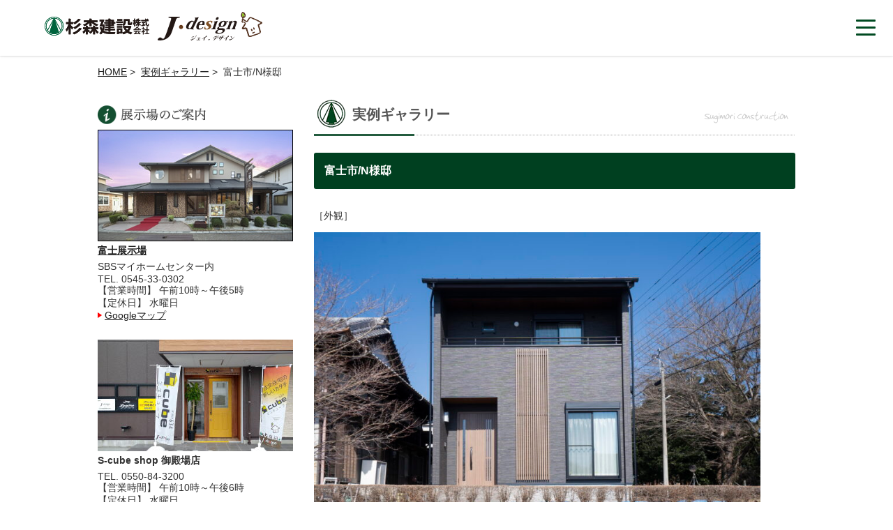

--- FILE ---
content_type: text/html; charset=UTF-8
request_url: https://www.sugimori.org/works/202402/457031/
body_size: 12588
content:
<!DOCTYPE html PUBLIC "-//W3C//DTD XHTML 1.0 Transitional//EN" "http://www.w3.org/TR/xhtml1/DTD/xhtml1-transitional.dtd">
<html xmlns="http://www.w3.org/1999/xhtml" xml:lang="ja" lang="ja">
<head>
<meta http-equiv="Content-Style-Type" content="text/css" />
<meta http-equiv="Content-Type" content="text/html; charset=utf-8" />
<meta http-equiv="Content-Script-Type" content="text/javascript" />
<meta name="viewport" content="width=1100" />
<title>富士市/N様邸 - 杉森建設株式会社｜J･design｜杉森建設株式会社｜J･design</title>
<link rel="stylesheet" type="text/css" href="https://www.sugimori.org/wp/wp-content/themes/sugimori/style.css" media="screen,print" />
<link rel="stylesheet" type="text/css" href="https://www.sugimori.org/wp/wp-content/themes/sugimori/css/layout-pc.css" media="screen and (min-width:641px),print" />
<link rel="stylesheet" type="text/css" href="https://www.sugimori.org/wp/wp-content/themes/sugimori/css/layout-smp.css" media="screen and (max-width:640px)" />
<link rel="stylesheet" type="text/css" href="https://www.sugimori.org/wp/wp-content/themes/sugimori/css/page.css" media="screen,print" />
<link rel="Shortcut Icon" type="image/x-icon" href="//sugimori.org/wp/wp-content/themes/sugimori/favicon.ico" />
<script type="text/javascript" src="https://ajax.googleapis.com/ajax/libs/jquery/1.9.1/jquery.min.js"></script>
<script type="text/javascript" src="https://code.jquery.com/jquery-1.11.1.min.js"></script>
<script type="text/javascript" src="https://www.sugimori.org/wp/wp-content/themes/sugimori/js/jquery.cookie.js"></script>
<script type="text/javascript" src="https://www.sugimori.org/wp/wp-content/themes/sugimori/js/rollover.js"></script>
<link rel="stylesheet" href="https://use.fontawesome.com/releases/v5.6.3/css/all.css" integrity="sha384-UHRtZLI+pbxtHCWp1t77Bi1L4ZtiqrqD80Kn4Z8NTSRyMA2Fd33n5dQ8lWUE00s/" crossorigin="anonymous">


<script>
(function($) {
    $(function() {
        var $header = $('#top-head');
        // Nav Fixed
        $(window).scroll(function() {
            if ($(window).scrollTop() > 350) {
                $header.addClass('fixed');
            } else {
                $header.removeClass('fixed');
            }
        });
        // Nav Toggle Button
        $('#nav-toggle').click(function(){
            $header.toggleClass('open');
        });
    });
})(jQuery);
</script>




<script type="text/javascript">
jQuery(function($) {
  
var nav    = $('#navi'),
    offset = nav.offset();
  
$(window).scroll(function () {
  if($(window).scrollTop() > offset.top) {
    nav.addClass('fixed');
  } else {
    nav.removeClass('fixed');
  }
});
  
});
</script>
	
<style>
	.metaslider .flex-viewport {
    overflow: visible !important;
}
</style>
	
<!--[if lt IE 9]>
	<script src="http://html5shim.googlecode.com/svn/trunk/html5.js"></script>
	<script src="http://css3-mediaqueries-js.googlecode.com/svn/trunk/css3-mediaqueries.js"></script>
<![endif]-->

<meta name='robots' content='index, follow, max-image-preview:large, max-snippet:-1, max-video-preview:-1' />
	<style>img:is([sizes="auto" i], [sizes^="auto," i]) { contain-intrinsic-size: 3000px 1500px }</style>
	
	<!-- This site is optimized with the Yoast SEO plugin v26.3 - https://yoast.com/wordpress/plugins/seo/ -->
	<link rel="canonical" href="https://www.sugimori.org/works/202402/457031/" />
	<meta property="og:locale" content="ja_JP" />
	<meta property="og:type" content="article" />
	<meta property="og:title" content="富士市/N様邸 - 杉森建設株式会社｜J･design" />
	<meta property="og:description" content="［外観］ &nbsp; ［ポーチ］ &nbsp; ［玄関］ &nbsp; ［リビング］ &nbsp; ［キッチン］ &nbsp; ［洗面脱衣］ &nbsp; ［浴室］ &nbsp; ［トイレ］ &nbsp; ［洋室1］ [&hellip;]" />
	<meta property="og:url" content="https://www.sugimori.org/works/202402/457031/" />
	<meta property="og:site_name" content="杉森建設株式会社｜J･design" />
	<meta property="article:published_time" content="2024-02-22T02:42:31+00:00" />
	<meta property="og:image" content="https://www.sugimori.org/wp/wp-content/uploads/2024/02/DSC1310-1024x683.jpg" />
	<meta name="author" content="sugimori" />
	<meta name="twitter:card" content="summary_large_image" />
	<meta name="twitter:label1" content="執筆者" />
	<meta name="twitter:data1" content="sugimori" />
	<meta name="twitter:label2" content="推定読み取り時間" />
	<meta name="twitter:data2" content="5分" />
	<script type="application/ld+json" class="yoast-schema-graph">{"@context":"https://schema.org","@graph":[{"@type":"WebPage","@id":"https://www.sugimori.org/works/202402/457031/","url":"https://www.sugimori.org/works/202402/457031/","name":"富士市/N様邸 - 杉森建設株式会社｜J･design","isPartOf":{"@id":"https://www.sugimori.org/#website"},"primaryImageOfPage":{"@id":"https://www.sugimori.org/works/202402/457031/#primaryimage"},"image":{"@id":"https://www.sugimori.org/works/202402/457031/#primaryimage"},"thumbnailUrl":"https://www.sugimori.org/wp/wp-content/uploads/2024/02/DSC1310-1024x683.jpg","datePublished":"2024-02-22T02:42:31+00:00","author":{"@id":"https://www.sugimori.org/#/schema/person/1e233a6177cc459f6e06021edd33b4e9"},"breadcrumb":{"@id":"https://www.sugimori.org/works/202402/457031/#breadcrumb"},"inLanguage":"ja","potentialAction":[{"@type":"ReadAction","target":["https://www.sugimori.org/works/202402/457031/"]}]},{"@type":"ImageObject","inLanguage":"ja","@id":"https://www.sugimori.org/works/202402/457031/#primaryimage","url":"https://www.sugimori.org/wp/wp-content/uploads/2024/02/DSC1310-scaled.jpg","contentUrl":"https://www.sugimori.org/wp/wp-content/uploads/2024/02/DSC1310-scaled.jpg","width":2560,"height":1707},{"@type":"BreadcrumbList","@id":"https://www.sugimori.org/works/202402/457031/#breadcrumb","itemListElement":[{"@type":"ListItem","position":1,"name":"ホーム","item":"https://www.sugimori.org/"},{"@type":"ListItem","position":2,"name":"富士市/N様邸"}]},{"@type":"WebSite","@id":"https://www.sugimori.org/#website","url":"https://www.sugimori.org/","name":"杉森建設株式会社｜J･design","description":"富士市、沼津市、三島市、裾野市、御殿場市、伊豆を中心に、安心・快適な住まい作りをご提案いたします。新築からリフォームまで住宅のことなら何でもご相談ください。","potentialAction":[{"@type":"SearchAction","target":{"@type":"EntryPoint","urlTemplate":"https://www.sugimori.org/?s={search_term_string}"},"query-input":{"@type":"PropertyValueSpecification","valueRequired":true,"valueName":"search_term_string"}}],"inLanguage":"ja"},{"@type":"Person","@id":"https://www.sugimori.org/#/schema/person/1e233a6177cc459f6e06021edd33b4e9","name":"sugimori","image":{"@type":"ImageObject","inLanguage":"ja","@id":"https://www.sugimori.org/#/schema/person/image/","url":"https://secure.gravatar.com/avatar/41b1ef73594323e04dbedf403eb8064b866c6ab71f4f9af0915493b9b0d7c238?s=96&d=mm&r=g","contentUrl":"https://secure.gravatar.com/avatar/41b1ef73594323e04dbedf403eb8064b866c6ab71f4f9af0915493b9b0d7c238?s=96&d=mm&r=g","caption":"sugimori"},"description":"sugiL3#Xa6FL","url":"https://www.sugimori.org/author/sugimori/"}]}</script>
	<!-- / Yoast SEO plugin. -->


<link rel="alternate" type="application/rss+xml" title="杉森建設株式会社｜J･design &raquo; フィード" href="https://www.sugimori.org/feed/" />
<link rel="alternate" type="application/rss+xml" title="杉森建設株式会社｜J･design &raquo; コメントフィード" href="https://www.sugimori.org/comments/feed/" />
<link rel="alternate" type="application/rss+xml" title="杉森建設株式会社｜J･design &raquo; 富士市/N様邸 のコメントのフィード" href="https://www.sugimori.org/works/202402/457031/feed/" />
<script type="text/javascript">
/* <![CDATA[ */
window._wpemojiSettings = {"baseUrl":"https:\/\/s.w.org\/images\/core\/emoji\/16.0.1\/72x72\/","ext":".png","svgUrl":"https:\/\/s.w.org\/images\/core\/emoji\/16.0.1\/svg\/","svgExt":".svg","source":{"concatemoji":"https:\/\/www.sugimori.org\/wp\/wp-includes\/js\/wp-emoji-release.min.js?ver=6.8.3"}};
/*! This file is auto-generated */
!function(s,n){var o,i,e;function c(e){try{var t={supportTests:e,timestamp:(new Date).valueOf()};sessionStorage.setItem(o,JSON.stringify(t))}catch(e){}}function p(e,t,n){e.clearRect(0,0,e.canvas.width,e.canvas.height),e.fillText(t,0,0);var t=new Uint32Array(e.getImageData(0,0,e.canvas.width,e.canvas.height).data),a=(e.clearRect(0,0,e.canvas.width,e.canvas.height),e.fillText(n,0,0),new Uint32Array(e.getImageData(0,0,e.canvas.width,e.canvas.height).data));return t.every(function(e,t){return e===a[t]})}function u(e,t){e.clearRect(0,0,e.canvas.width,e.canvas.height),e.fillText(t,0,0);for(var n=e.getImageData(16,16,1,1),a=0;a<n.data.length;a++)if(0!==n.data[a])return!1;return!0}function f(e,t,n,a){switch(t){case"flag":return n(e,"\ud83c\udff3\ufe0f\u200d\u26a7\ufe0f","\ud83c\udff3\ufe0f\u200b\u26a7\ufe0f")?!1:!n(e,"\ud83c\udde8\ud83c\uddf6","\ud83c\udde8\u200b\ud83c\uddf6")&&!n(e,"\ud83c\udff4\udb40\udc67\udb40\udc62\udb40\udc65\udb40\udc6e\udb40\udc67\udb40\udc7f","\ud83c\udff4\u200b\udb40\udc67\u200b\udb40\udc62\u200b\udb40\udc65\u200b\udb40\udc6e\u200b\udb40\udc67\u200b\udb40\udc7f");case"emoji":return!a(e,"\ud83e\udedf")}return!1}function g(e,t,n,a){var r="undefined"!=typeof WorkerGlobalScope&&self instanceof WorkerGlobalScope?new OffscreenCanvas(300,150):s.createElement("canvas"),o=r.getContext("2d",{willReadFrequently:!0}),i=(o.textBaseline="top",o.font="600 32px Arial",{});return e.forEach(function(e){i[e]=t(o,e,n,a)}),i}function t(e){var t=s.createElement("script");t.src=e,t.defer=!0,s.head.appendChild(t)}"undefined"!=typeof Promise&&(o="wpEmojiSettingsSupports",i=["flag","emoji"],n.supports={everything:!0,everythingExceptFlag:!0},e=new Promise(function(e){s.addEventListener("DOMContentLoaded",e,{once:!0})}),new Promise(function(t){var n=function(){try{var e=JSON.parse(sessionStorage.getItem(o));if("object"==typeof e&&"number"==typeof e.timestamp&&(new Date).valueOf()<e.timestamp+604800&&"object"==typeof e.supportTests)return e.supportTests}catch(e){}return null}();if(!n){if("undefined"!=typeof Worker&&"undefined"!=typeof OffscreenCanvas&&"undefined"!=typeof URL&&URL.createObjectURL&&"undefined"!=typeof Blob)try{var e="postMessage("+g.toString()+"("+[JSON.stringify(i),f.toString(),p.toString(),u.toString()].join(",")+"));",a=new Blob([e],{type:"text/javascript"}),r=new Worker(URL.createObjectURL(a),{name:"wpTestEmojiSupports"});return void(r.onmessage=function(e){c(n=e.data),r.terminate(),t(n)})}catch(e){}c(n=g(i,f,p,u))}t(n)}).then(function(e){for(var t in e)n.supports[t]=e[t],n.supports.everything=n.supports.everything&&n.supports[t],"flag"!==t&&(n.supports.everythingExceptFlag=n.supports.everythingExceptFlag&&n.supports[t]);n.supports.everythingExceptFlag=n.supports.everythingExceptFlag&&!n.supports.flag,n.DOMReady=!1,n.readyCallback=function(){n.DOMReady=!0}}).then(function(){return e}).then(function(){var e;n.supports.everything||(n.readyCallback(),(e=n.source||{}).concatemoji?t(e.concatemoji):e.wpemoji&&e.twemoji&&(t(e.twemoji),t(e.wpemoji)))}))}((window,document),window._wpemojiSettings);
/* ]]> */
</script>
<link rel='stylesheet' id='sbi_styles-css' href='https://www.sugimori.org/wp/wp-content/plugins/instagram-feed/css/sbi-styles.min.css?ver=6.9.1' type='text/css' media='all' />
<style id='wp-emoji-styles-inline-css' type='text/css'>

	img.wp-smiley, img.emoji {
		display: inline !important;
		border: none !important;
		box-shadow: none !important;
		height: 1em !important;
		width: 1em !important;
		margin: 0 0.07em !important;
		vertical-align: -0.1em !important;
		background: none !important;
		padding: 0 !important;
	}
</style>
<link rel='stylesheet' id='wp-block-library-css' href='https://www.sugimori.org/wp/wp-includes/css/dist/block-library/style.min.css?ver=6.8.3' type='text/css' media='all' />
<style id='classic-theme-styles-inline-css' type='text/css'>
/*! This file is auto-generated */
.wp-block-button__link{color:#fff;background-color:#32373c;border-radius:9999px;box-shadow:none;text-decoration:none;padding:calc(.667em + 2px) calc(1.333em + 2px);font-size:1.125em}.wp-block-file__button{background:#32373c;color:#fff;text-decoration:none}
</style>
<style id='global-styles-inline-css' type='text/css'>
:root{--wp--preset--aspect-ratio--square: 1;--wp--preset--aspect-ratio--4-3: 4/3;--wp--preset--aspect-ratio--3-4: 3/4;--wp--preset--aspect-ratio--3-2: 3/2;--wp--preset--aspect-ratio--2-3: 2/3;--wp--preset--aspect-ratio--16-9: 16/9;--wp--preset--aspect-ratio--9-16: 9/16;--wp--preset--color--black: #000000;--wp--preset--color--cyan-bluish-gray: #abb8c3;--wp--preset--color--white: #ffffff;--wp--preset--color--pale-pink: #f78da7;--wp--preset--color--vivid-red: #cf2e2e;--wp--preset--color--luminous-vivid-orange: #ff6900;--wp--preset--color--luminous-vivid-amber: #fcb900;--wp--preset--color--light-green-cyan: #7bdcb5;--wp--preset--color--vivid-green-cyan: #00d084;--wp--preset--color--pale-cyan-blue: #8ed1fc;--wp--preset--color--vivid-cyan-blue: #0693e3;--wp--preset--color--vivid-purple: #9b51e0;--wp--preset--gradient--vivid-cyan-blue-to-vivid-purple: linear-gradient(135deg,rgba(6,147,227,1) 0%,rgb(155,81,224) 100%);--wp--preset--gradient--light-green-cyan-to-vivid-green-cyan: linear-gradient(135deg,rgb(122,220,180) 0%,rgb(0,208,130) 100%);--wp--preset--gradient--luminous-vivid-amber-to-luminous-vivid-orange: linear-gradient(135deg,rgba(252,185,0,1) 0%,rgba(255,105,0,1) 100%);--wp--preset--gradient--luminous-vivid-orange-to-vivid-red: linear-gradient(135deg,rgba(255,105,0,1) 0%,rgb(207,46,46) 100%);--wp--preset--gradient--very-light-gray-to-cyan-bluish-gray: linear-gradient(135deg,rgb(238,238,238) 0%,rgb(169,184,195) 100%);--wp--preset--gradient--cool-to-warm-spectrum: linear-gradient(135deg,rgb(74,234,220) 0%,rgb(151,120,209) 20%,rgb(207,42,186) 40%,rgb(238,44,130) 60%,rgb(251,105,98) 80%,rgb(254,248,76) 100%);--wp--preset--gradient--blush-light-purple: linear-gradient(135deg,rgb(255,206,236) 0%,rgb(152,150,240) 100%);--wp--preset--gradient--blush-bordeaux: linear-gradient(135deg,rgb(254,205,165) 0%,rgb(254,45,45) 50%,rgb(107,0,62) 100%);--wp--preset--gradient--luminous-dusk: linear-gradient(135deg,rgb(255,203,112) 0%,rgb(199,81,192) 50%,rgb(65,88,208) 100%);--wp--preset--gradient--pale-ocean: linear-gradient(135deg,rgb(255,245,203) 0%,rgb(182,227,212) 50%,rgb(51,167,181) 100%);--wp--preset--gradient--electric-grass: linear-gradient(135deg,rgb(202,248,128) 0%,rgb(113,206,126) 100%);--wp--preset--gradient--midnight: linear-gradient(135deg,rgb(2,3,129) 0%,rgb(40,116,252) 100%);--wp--preset--font-size--small: 13px;--wp--preset--font-size--medium: 20px;--wp--preset--font-size--large: 36px;--wp--preset--font-size--x-large: 42px;--wp--preset--spacing--20: 0.44rem;--wp--preset--spacing--30: 0.67rem;--wp--preset--spacing--40: 1rem;--wp--preset--spacing--50: 1.5rem;--wp--preset--spacing--60: 2.25rem;--wp--preset--spacing--70: 3.38rem;--wp--preset--spacing--80: 5.06rem;--wp--preset--shadow--natural: 6px 6px 9px rgba(0, 0, 0, 0.2);--wp--preset--shadow--deep: 12px 12px 50px rgba(0, 0, 0, 0.4);--wp--preset--shadow--sharp: 6px 6px 0px rgba(0, 0, 0, 0.2);--wp--preset--shadow--outlined: 6px 6px 0px -3px rgba(255, 255, 255, 1), 6px 6px rgba(0, 0, 0, 1);--wp--preset--shadow--crisp: 6px 6px 0px rgba(0, 0, 0, 1);}:where(.is-layout-flex){gap: 0.5em;}:where(.is-layout-grid){gap: 0.5em;}body .is-layout-flex{display: flex;}.is-layout-flex{flex-wrap: wrap;align-items: center;}.is-layout-flex > :is(*, div){margin: 0;}body .is-layout-grid{display: grid;}.is-layout-grid > :is(*, div){margin: 0;}:where(.wp-block-columns.is-layout-flex){gap: 2em;}:where(.wp-block-columns.is-layout-grid){gap: 2em;}:where(.wp-block-post-template.is-layout-flex){gap: 1.25em;}:where(.wp-block-post-template.is-layout-grid){gap: 1.25em;}.has-black-color{color: var(--wp--preset--color--black) !important;}.has-cyan-bluish-gray-color{color: var(--wp--preset--color--cyan-bluish-gray) !important;}.has-white-color{color: var(--wp--preset--color--white) !important;}.has-pale-pink-color{color: var(--wp--preset--color--pale-pink) !important;}.has-vivid-red-color{color: var(--wp--preset--color--vivid-red) !important;}.has-luminous-vivid-orange-color{color: var(--wp--preset--color--luminous-vivid-orange) !important;}.has-luminous-vivid-amber-color{color: var(--wp--preset--color--luminous-vivid-amber) !important;}.has-light-green-cyan-color{color: var(--wp--preset--color--light-green-cyan) !important;}.has-vivid-green-cyan-color{color: var(--wp--preset--color--vivid-green-cyan) !important;}.has-pale-cyan-blue-color{color: var(--wp--preset--color--pale-cyan-blue) !important;}.has-vivid-cyan-blue-color{color: var(--wp--preset--color--vivid-cyan-blue) !important;}.has-vivid-purple-color{color: var(--wp--preset--color--vivid-purple) !important;}.has-black-background-color{background-color: var(--wp--preset--color--black) !important;}.has-cyan-bluish-gray-background-color{background-color: var(--wp--preset--color--cyan-bluish-gray) !important;}.has-white-background-color{background-color: var(--wp--preset--color--white) !important;}.has-pale-pink-background-color{background-color: var(--wp--preset--color--pale-pink) !important;}.has-vivid-red-background-color{background-color: var(--wp--preset--color--vivid-red) !important;}.has-luminous-vivid-orange-background-color{background-color: var(--wp--preset--color--luminous-vivid-orange) !important;}.has-luminous-vivid-amber-background-color{background-color: var(--wp--preset--color--luminous-vivid-amber) !important;}.has-light-green-cyan-background-color{background-color: var(--wp--preset--color--light-green-cyan) !important;}.has-vivid-green-cyan-background-color{background-color: var(--wp--preset--color--vivid-green-cyan) !important;}.has-pale-cyan-blue-background-color{background-color: var(--wp--preset--color--pale-cyan-blue) !important;}.has-vivid-cyan-blue-background-color{background-color: var(--wp--preset--color--vivid-cyan-blue) !important;}.has-vivid-purple-background-color{background-color: var(--wp--preset--color--vivid-purple) !important;}.has-black-border-color{border-color: var(--wp--preset--color--black) !important;}.has-cyan-bluish-gray-border-color{border-color: var(--wp--preset--color--cyan-bluish-gray) !important;}.has-white-border-color{border-color: var(--wp--preset--color--white) !important;}.has-pale-pink-border-color{border-color: var(--wp--preset--color--pale-pink) !important;}.has-vivid-red-border-color{border-color: var(--wp--preset--color--vivid-red) !important;}.has-luminous-vivid-orange-border-color{border-color: var(--wp--preset--color--luminous-vivid-orange) !important;}.has-luminous-vivid-amber-border-color{border-color: var(--wp--preset--color--luminous-vivid-amber) !important;}.has-light-green-cyan-border-color{border-color: var(--wp--preset--color--light-green-cyan) !important;}.has-vivid-green-cyan-border-color{border-color: var(--wp--preset--color--vivid-green-cyan) !important;}.has-pale-cyan-blue-border-color{border-color: var(--wp--preset--color--pale-cyan-blue) !important;}.has-vivid-cyan-blue-border-color{border-color: var(--wp--preset--color--vivid-cyan-blue) !important;}.has-vivid-purple-border-color{border-color: var(--wp--preset--color--vivid-purple) !important;}.has-vivid-cyan-blue-to-vivid-purple-gradient-background{background: var(--wp--preset--gradient--vivid-cyan-blue-to-vivid-purple) !important;}.has-light-green-cyan-to-vivid-green-cyan-gradient-background{background: var(--wp--preset--gradient--light-green-cyan-to-vivid-green-cyan) !important;}.has-luminous-vivid-amber-to-luminous-vivid-orange-gradient-background{background: var(--wp--preset--gradient--luminous-vivid-amber-to-luminous-vivid-orange) !important;}.has-luminous-vivid-orange-to-vivid-red-gradient-background{background: var(--wp--preset--gradient--luminous-vivid-orange-to-vivid-red) !important;}.has-very-light-gray-to-cyan-bluish-gray-gradient-background{background: var(--wp--preset--gradient--very-light-gray-to-cyan-bluish-gray) !important;}.has-cool-to-warm-spectrum-gradient-background{background: var(--wp--preset--gradient--cool-to-warm-spectrum) !important;}.has-blush-light-purple-gradient-background{background: var(--wp--preset--gradient--blush-light-purple) !important;}.has-blush-bordeaux-gradient-background{background: var(--wp--preset--gradient--blush-bordeaux) !important;}.has-luminous-dusk-gradient-background{background: var(--wp--preset--gradient--luminous-dusk) !important;}.has-pale-ocean-gradient-background{background: var(--wp--preset--gradient--pale-ocean) !important;}.has-electric-grass-gradient-background{background: var(--wp--preset--gradient--electric-grass) !important;}.has-midnight-gradient-background{background: var(--wp--preset--gradient--midnight) !important;}.has-small-font-size{font-size: var(--wp--preset--font-size--small) !important;}.has-medium-font-size{font-size: var(--wp--preset--font-size--medium) !important;}.has-large-font-size{font-size: var(--wp--preset--font-size--large) !important;}.has-x-large-font-size{font-size: var(--wp--preset--font-size--x-large) !important;}
:where(.wp-block-post-template.is-layout-flex){gap: 1.25em;}:where(.wp-block-post-template.is-layout-grid){gap: 1.25em;}
:where(.wp-block-columns.is-layout-flex){gap: 2em;}:where(.wp-block-columns.is-layout-grid){gap: 2em;}
:root :where(.wp-block-pullquote){font-size: 1.5em;line-height: 1.6;}
</style>
<link rel='stylesheet' id='contact-form-7-css' href='https://www.sugimori.org/wp/wp-content/plugins/contact-form-7/includes/css/styles.css?ver=6.1.3' type='text/css' media='all' />
<link rel='stylesheet' id='easingslider-css' href='https://www.sugimori.org/wp/wp-content/plugins/easing-slider/css/easingslider.min.css?ver=2.2.1.1' type='text/css' media='all' />
<script type="text/javascript" src="https://www.sugimori.org/wp/wp-includes/js/jquery/jquery.min.js?ver=3.7.1" id="jquery-core-js"></script>
<script type="text/javascript" src="https://www.sugimori.org/wp/wp-includes/js/jquery/jquery-migrate.min.js?ver=3.4.1" id="jquery-migrate-js"></script>
<script type="text/javascript" src="https://www.sugimori.org/wp/wp-content/plugins/easing-slider/js/jquery.easingslider.min.js?ver=2.2.1.1" id="easingslider-js"></script>
<link rel="https://api.w.org/" href="https://www.sugimori.org/wp-json/" /><link rel="alternate" title="JSON" type="application/json" href="https://www.sugimori.org/wp-json/wp/v2/posts/457031" /><link rel="EditURI" type="application/rsd+xml" title="RSD" href="https://www.sugimori.org/wp/xmlrpc.php?rsd" />
<meta name="generator" content="WordPress 6.8.3" />
<link rel='shortlink' href='https://www.sugimori.org/?p=457031' />
<link rel="alternate" title="oEmbed (JSON)" type="application/json+oembed" href="https://www.sugimori.org/wp-json/oembed/1.0/embed?url=https%3A%2F%2Fwww.sugimori.org%2Fworks%2F202402%2F457031%2F" />
<link rel="alternate" title="oEmbed (XML)" type="text/xml+oembed" href="https://www.sugimori.org/wp-json/oembed/1.0/embed?url=https%3A%2F%2Fwww.sugimori.org%2Fworks%2F202402%2F457031%2F&#038;format=xml" />

<!-- BEGIN: WP Social Bookmarking Light HEAD --><script>
    (function (d, s, id) {
        var js, fjs = d.getElementsByTagName(s)[0];
        if (d.getElementById(id)) return;
        js = d.createElement(s);
        js.id = id;
        js.src = "//connect.facebook.net/ja_JP/sdk.js#xfbml=1&version=v2.7";
        fjs.parentNode.insertBefore(js, fjs);
    }(document, 'script', 'facebook-jssdk'));
</script>
<style type="text/css">.wp_social_bookmarking_light{
    border: 0 !important;
    padding: 10px 0 20px 0 !important;
    margin: 0 !important;
}
.wp_social_bookmarking_light div{
    float: left !important;
    border: 0 !important;
    padding: 0 !important;
    margin: 0 5px 0px 0 !important;
    min-height: 30px !important;
    line-height: 18px !important;
    text-indent: 0 !important;
}
.wp_social_bookmarking_light img{
    border: 0 !important;
    padding: 0;
    margin: 0;
    vertical-align: top !important;
}
.wp_social_bookmarking_light_clear{
    clear: both !important;
}
#fb-root{
    display: none;
}
.wsbl_twitter{
    width: 100px;
}
.wsbl_facebook_like iframe{
    max-width: none !important;
}
.wsbl_pinterest a{
    border: 0px !important;
}
</style>
<!-- END: WP Social Bookmarking Light HEAD -->
		<style type="text/css" id="wp-custom-css">
			/*必須ラベル*/
.required{
font-size: 12px;
padding: 1px;
background: #FF0000;
color: #fff;
margin-left: 5px;
}

/*任意ラベル*/
.ninni{
font-size: 12px;
padding: 1px;
background: #808080;
color: #fff;
margin-left: 5px;
}		</style>
		
<script>
  (function(i,s,o,g,r,a,m){i['GoogleAnalyticsObject']=r;i[r]=i[r]||function(){
  (i[r].q=i[r].q||[]).push(arguments)},i[r].l=1*new Date();a=s.createElement(o),
  m=s.getElementsByTagName(o)[0];a.async=1;a.src=g;m.parentNode.insertBefore(a,m)
  })(window,document,'script','https://www.google-analytics.com/analytics.js','ga');

  ga('create', 'UA-15343812-2', 'auto');
  ga('require', 'displayfeatures');
  ga('require', 'linkid', 'linkid.js'); 
  ga('send', 'pageview');

</script>	
<!-- Google Tag Manager -->
<script>(function(w,d,s,l,i){w[l]=w[l]||[];w[l].push({'gtm.start':
new Date().getTime(),event:'gtm.js'});var f=d.getElementsByTagName(s)[0],
j=d.createElement(s),dl=l!='dataLayer'?'&l='+l:'';j.async=true;j.src=
'https://www.googletagmanager.com/gtm.js?id='+i+dl;f.parentNode.insertBefore(j,f);
})(window,document,'script','dataLayer','GTM-5CJGG5D3');</script>
<!-- End Google Tag Manager -->    
	
	
</head>

<body>
    
<!-- Google Tag Manager (noscript) -->
<noscript><iframe src="https://www.googletagmanager.com/ns.html?id=GTM-5CJGG5D3"
height="0" width="0" style="display:none;visibility:hidden"></iframe></noscript>
<!-- End Google Tag Manager (noscript) -->    

<div id="container">
    <header>
        <h1><span class="h-logo"><a href="https://www.sugimori.org/"><img src="https://www.sugimori.org/wp/wp-content/themes/sugimori/img/sugimori-logo.svg" width="231"alt="杉森建設" /><img src="https://www.sugimori.org/wp/wp-content/themes/sugimori/img/j-design-logo.svg" width="252" alt="j-design" /></a></span></h1>
        
  <div class="openbtn"><span></span><span></span><span></span></div>  
        <!--ここからメニュー-->
<div id="g-nav">
	<div class="navi-contents">
	<div class="logo-area"><img src="https://www.sugimori.org/wp/wp-content/themes/sugimori/img/sugi-jdesign-logo.svg" width="300"alt="杉森建設&jdesign" />
	</div>
<div class="menu-area">
  <ul class="menu01">
	  <li><a href="https://www.sugimori.org/"><i class="fas fa-home"></i> ホーム<br><span class="eg">HOME</span></a></li>
	  <li><a href="https://jdesign.tokyo/yuwa-model/">富士モデルハウス<br><span class="eg">MODELHOUSE</span></a></li>
	  <li><a href="https://jdesign.tokyo/">商品ラインナップ<br><span class="eg">LINEUP</span></a></li>
	  <li><a href="https://www.sugimori.org/housing/">杉森建設の家づくり<br><span class="eg">HOUSING</span></a></li>
	  <li><a href="https://www.sugimori.org/company/">会社概要<br><span class="eg">COMPANY</span></a></li>
	</ul>
	<ul class="menu02">
		<li><a href="https://www.instagram.com/sugimori.kensetsu/" target="_blank">イベント<br><span class="eg">EVENT</span></a></li>
    <li><a href="https://www.sugimori.org/category/works/">施工事例<br><span class="eg">WORKS</span></a></li>
		<li><a href="https://jdesign.hp.peraichi.com/okyakusama?_gl=1*uls43q*_gcl_au*MTE4NzgxNDA5Ni4xNzE1ODQwMzU1&_ga=2.208047703.414277266.1717053318-1234523105.171584035" target="_blank">お客さまの声<br><span class="eg">VOICE</span></a></li>
		<li><a href="https://www.sugimori.org/リフォーム/">リフォーム<br><span class="eg">REFORM</span></a></li>
		<li><a href="https://www.sugimori.org/recruitment/">採用情報<br><span class="eg">RECRUIT</span></a></li>
	</ul>
<div class="menu_sns">   
<ul class="menu03">	
  <li><a href="https://jdesign.tokyo/reserve/" ><img src="https://www.sugimori.org/wp/wp-content/themes/sugimori/img/icon-calendar.svg" width="15" alt="" /> 来場予約</a></li>
	  <li><a href="https://iekachibox.karekisho.net/karekisho/cslogin.aspx" target="_blank"><img src="https://www.sugimori.org/wp/wp-content/themes/sugimori/img/icon-key.svg" width="15" alt="" /> お施主様専用</a></li>
		<li><a href="https://www.sugimori.org/privacy/">プライバシーポリシー</a></li>	
</ul>
<div class="sns"><a href="https://line.me/ti/p/@085nazcs" target="_blank"><img src="https://www.sugimori.org/wp/wp-content/themes/sugimori/img/icon-line.svg" alt="LINE"/></a><a href="https://www.instagram.com/sugimori.kensetsu/" target="_blank"><img src="https://www.sugimori.org/wp/wp-content/themes/sugimori/img/icon-instagram.svg" alt="Instagram"/></a></div>    
</div>    
<div class="tel-btn smp"><a href="tel:0545-38-0200"><img src="https://www.sugimori.org/wp/wp-content/themes/sugimori/img/icon-tel.svg" width="30" alt="" />　0545-38-0200</a></div>
     
  
</div>
</div>
</div>
        <!--ここまでメニュー-->

    <!--modal-->

</header>
	





	




<div id="wrap">
<div id="pankuzu">
<a href="https://www.sugimori.org/">HOME</a>&nbsp;&#62;&nbsp;
<a href="https://www.sugimori.org/./works/" rel="category tag">実例ギャラリー</a>&nbsp;&#62;&nbsp;
富士市/N様邸</div>
<div class="cf">    
<div id="main">



<h2 id="page_title">実例ギャラリー </h2>
<h3 class="sub_title">富士市/N様邸</h3>
		<div id="post-457031" class="post-457031 post type-post status-publish format-standard hentry category-works">
			
			<p>［外観］</p>
<p><a href="https://www.sugimori.org/wp/wp-content/uploads/2024/02/DSC1310-scaled.jpg"><img fetchpriority="high" decoding="async" src="https://www.sugimori.org/wp/wp-content/uploads/2024/02/DSC1310-1024x683.jpg" alt="" width="640" height="427" class="alignnone size-large wp-image-457027" srcset="https://www.sugimori.org/wp/wp-content/uploads/2024/02/DSC1310-1024x683.jpg 1024w, https://www.sugimori.org/wp/wp-content/uploads/2024/02/DSC1310-300x200.jpg 300w, https://www.sugimori.org/wp/wp-content/uploads/2024/02/DSC1310-768x512.jpg 768w, https://www.sugimori.org/wp/wp-content/uploads/2024/02/DSC1310-1536x1024.jpg 1536w, https://www.sugimori.org/wp/wp-content/uploads/2024/02/DSC1310-2048x1366.jpg 2048w" sizes="(max-width: 640px) 100vw, 640px" /></a></p>
<p>&nbsp;</p>
<p>［ポーチ］</p>
<p><a href="https://www.sugimori.org/wp/wp-content/uploads/2024/02/DSC1312-scaled.jpg"><img decoding="async" src="https://www.sugimori.org/wp/wp-content/uploads/2024/02/DSC1312-683x1024.jpg" alt="" width="640" height="960" class="alignnone size-large wp-image-457028" srcset="https://www.sugimori.org/wp/wp-content/uploads/2024/02/DSC1312-683x1024.jpg 683w, https://www.sugimori.org/wp/wp-content/uploads/2024/02/DSC1312-200x300.jpg 200w, https://www.sugimori.org/wp/wp-content/uploads/2024/02/DSC1312-768x1152.jpg 768w, https://www.sugimori.org/wp/wp-content/uploads/2024/02/DSC1312-1024x1536.jpg 1024w, https://www.sugimori.org/wp/wp-content/uploads/2024/02/DSC1312-1366x2048.jpg 1366w, https://www.sugimori.org/wp/wp-content/uploads/2024/02/DSC1312-scaled.jpg 1707w" sizes="(max-width: 640px) 100vw, 640px" /></a></p>
<p>&nbsp;</p>
<p>［玄関］</p>
<p><a href="https://www.sugimori.org/wp/wp-content/uploads/2024/02/DSC1297-scaled.jpg"><img decoding="async" src="https://www.sugimori.org/wp/wp-content/uploads/2024/02/DSC1297-683x1024.jpg" alt="" width="640" height="960" class="alignnone size-large wp-image-457023" srcset="https://www.sugimori.org/wp/wp-content/uploads/2024/02/DSC1297-683x1024.jpg 683w, https://www.sugimori.org/wp/wp-content/uploads/2024/02/DSC1297-200x300.jpg 200w, https://www.sugimori.org/wp/wp-content/uploads/2024/02/DSC1297-768x1152.jpg 768w, https://www.sugimori.org/wp/wp-content/uploads/2024/02/DSC1297-1024x1536.jpg 1024w, https://www.sugimori.org/wp/wp-content/uploads/2024/02/DSC1297-1365x2048.jpg 1365w, https://www.sugimori.org/wp/wp-content/uploads/2024/02/DSC1297-scaled.jpg 1706w" sizes="(max-width: 640px) 100vw, 640px" /></a><a href="https://www.sugimori.org/wp/wp-content/uploads/2024/02/DSC1300-scaled.jpg"><img loading="lazy" decoding="async" src="https://www.sugimori.org/wp/wp-content/uploads/2024/02/DSC1300-682x1024.jpg" alt="" width="640" height="961" class="alignnone size-large wp-image-457024" srcset="https://www.sugimori.org/wp/wp-content/uploads/2024/02/DSC1300-682x1024.jpg 682w, https://www.sugimori.org/wp/wp-content/uploads/2024/02/DSC1300-200x300.jpg 200w, https://www.sugimori.org/wp/wp-content/uploads/2024/02/DSC1300-768x1152.jpg 768w, https://www.sugimori.org/wp/wp-content/uploads/2024/02/DSC1300-1024x1536.jpg 1024w, https://www.sugimori.org/wp/wp-content/uploads/2024/02/DSC1300-1365x2048.jpg 1365w, https://www.sugimori.org/wp/wp-content/uploads/2024/02/DSC1300-scaled.jpg 1706w" sizes="auto, (max-width: 640px) 100vw, 640px" /></a></p>
<p>&nbsp;</p>
<p>［リビング］</p>
<p><a href="https://www.sugimori.org/wp/wp-content/uploads/2024/02/DSC1210-scaled.jpg"><img loading="lazy" decoding="async" src="https://www.sugimori.org/wp/wp-content/uploads/2024/02/DSC1210-1024x683.jpg" alt="" width="640" height="427" class="alignnone size-large wp-image-456996" srcset="https://www.sugimori.org/wp/wp-content/uploads/2024/02/DSC1210-1024x683.jpg 1024w, https://www.sugimori.org/wp/wp-content/uploads/2024/02/DSC1210-300x200.jpg 300w, https://www.sugimori.org/wp/wp-content/uploads/2024/02/DSC1210-768x512.jpg 768w, https://www.sugimori.org/wp/wp-content/uploads/2024/02/DSC1210-1536x1024.jpg 1536w, https://www.sugimori.org/wp/wp-content/uploads/2024/02/DSC1210-2048x1365.jpg 2048w" sizes="auto, (max-width: 640px) 100vw, 640px" /></a></p>
<p><a href="https://www.sugimori.org/wp/wp-content/uploads/2024/02/DSC1215-scaled.jpg"><img loading="lazy" decoding="async" src="https://www.sugimori.org/wp/wp-content/uploads/2024/02/DSC1215-1024x683.jpg" alt="" width="640" height="427" class="alignnone size-large wp-image-456998" srcset="https://www.sugimori.org/wp/wp-content/uploads/2024/02/DSC1215-1024x683.jpg 1024w, https://www.sugimori.org/wp/wp-content/uploads/2024/02/DSC1215-300x200.jpg 300w, https://www.sugimori.org/wp/wp-content/uploads/2024/02/DSC1215-768x512.jpg 768w, https://www.sugimori.org/wp/wp-content/uploads/2024/02/DSC1215-1536x1024.jpg 1536w, https://www.sugimori.org/wp/wp-content/uploads/2024/02/DSC1215-2048x1365.jpg 2048w" sizes="auto, (max-width: 640px) 100vw, 640px" /></a></p>
<p>&nbsp;</p>
<p>［キッチン］</p>
<p><a href="https://www.sugimori.org/wp/wp-content/uploads/2024/02/DSC1226-scaled.jpg"><img loading="lazy" decoding="async" src="https://www.sugimori.org/wp/wp-content/uploads/2024/02/DSC1226-682x1024.jpg" alt="" width="640" height="961" class="alignnone size-large wp-image-457000" srcset="https://www.sugimori.org/wp/wp-content/uploads/2024/02/DSC1226-682x1024.jpg 682w, https://www.sugimori.org/wp/wp-content/uploads/2024/02/DSC1226-200x300.jpg 200w, https://www.sugimori.org/wp/wp-content/uploads/2024/02/DSC1226-768x1152.jpg 768w, https://www.sugimori.org/wp/wp-content/uploads/2024/02/DSC1226-1024x1536.jpg 1024w, https://www.sugimori.org/wp/wp-content/uploads/2024/02/DSC1226-1365x2048.jpg 1365w, https://www.sugimori.org/wp/wp-content/uploads/2024/02/DSC1226-scaled.jpg 1706w" sizes="auto, (max-width: 640px) 100vw, 640px" /></a><a href="https://www.sugimori.org/wp/wp-content/uploads/2024/02/DSC1230-scaled.jpg"><img loading="lazy" decoding="async" src="https://www.sugimori.org/wp/wp-content/uploads/2024/02/DSC1230-1024x683.jpg" alt="" width="640" height="427" class="alignnone size-large wp-image-457002" srcset="https://www.sugimori.org/wp/wp-content/uploads/2024/02/DSC1230-1024x683.jpg 1024w, https://www.sugimori.org/wp/wp-content/uploads/2024/02/DSC1230-300x200.jpg 300w, https://www.sugimori.org/wp/wp-content/uploads/2024/02/DSC1230-768x512.jpg 768w, https://www.sugimori.org/wp/wp-content/uploads/2024/02/DSC1230-1536x1024.jpg 1536w, https://www.sugimori.org/wp/wp-content/uploads/2024/02/DSC1230-2048x1366.jpg 2048w" sizes="auto, (max-width: 640px) 100vw, 640px" /></a></p>
<p>&nbsp;</p>
<p>［洗面脱衣］</p>
<p><a href="https://www.sugimori.org/wp/wp-content/uploads/2024/02/DSC1236-scaled.jpg"><img loading="lazy" decoding="async" src="https://www.sugimori.org/wp/wp-content/uploads/2024/02/DSC1236-683x1024.jpg" alt="" width="640" height="960" class="alignnone size-large wp-image-457005" srcset="https://www.sugimori.org/wp/wp-content/uploads/2024/02/DSC1236-683x1024.jpg 683w, https://www.sugimori.org/wp/wp-content/uploads/2024/02/DSC1236-200x300.jpg 200w, https://www.sugimori.org/wp/wp-content/uploads/2024/02/DSC1236-768x1152.jpg 768w, https://www.sugimori.org/wp/wp-content/uploads/2024/02/DSC1236-1024x1536.jpg 1024w, https://www.sugimori.org/wp/wp-content/uploads/2024/02/DSC1236-1366x2048.jpg 1366w, https://www.sugimori.org/wp/wp-content/uploads/2024/02/DSC1236-scaled.jpg 1707w" sizes="auto, (max-width: 640px) 100vw, 640px" /></a><a href="https://www.sugimori.org/wp/wp-content/uploads/2024/02/DSC1232-scaled.jpg"><img loading="lazy" decoding="async" src="https://www.sugimori.org/wp/wp-content/uploads/2024/02/DSC1232-683x1024.jpg" alt="" width="640" height="960" class="alignnone size-large wp-image-457003" srcset="https://www.sugimori.org/wp/wp-content/uploads/2024/02/DSC1232-683x1024.jpg 683w, https://www.sugimori.org/wp/wp-content/uploads/2024/02/DSC1232-200x300.jpg 200w, https://www.sugimori.org/wp/wp-content/uploads/2024/02/DSC1232-768x1152.jpg 768w, https://www.sugimori.org/wp/wp-content/uploads/2024/02/DSC1232-1024x1536.jpg 1024w, https://www.sugimori.org/wp/wp-content/uploads/2024/02/DSC1232-1366x2048.jpg 1366w, https://www.sugimori.org/wp/wp-content/uploads/2024/02/DSC1232-scaled.jpg 1707w" sizes="auto, (max-width: 640px) 100vw, 640px" /></a></p>
<p>&nbsp;</p>
<p>［浴室］</p>
<p><a href="https://www.sugimori.org/wp/wp-content/uploads/2024/02/DSC1240-scaled.jpg"><img loading="lazy" decoding="async" src="https://www.sugimori.org/wp/wp-content/uploads/2024/02/DSC1240-683x1024.jpg" alt="" width="640" height="960" class="alignnone size-large wp-image-457006" srcset="https://www.sugimori.org/wp/wp-content/uploads/2024/02/DSC1240-683x1024.jpg 683w, https://www.sugimori.org/wp/wp-content/uploads/2024/02/DSC1240-200x300.jpg 200w, https://www.sugimori.org/wp/wp-content/uploads/2024/02/DSC1240-768x1152.jpg 768w, https://www.sugimori.org/wp/wp-content/uploads/2024/02/DSC1240-1024x1536.jpg 1024w, https://www.sugimori.org/wp/wp-content/uploads/2024/02/DSC1240-1365x2048.jpg 1365w, https://www.sugimori.org/wp/wp-content/uploads/2024/02/DSC1240-scaled.jpg 1706w" sizes="auto, (max-width: 640px) 100vw, 640px" /></a></p>
<p>&nbsp;</p>
<p>［トイレ］</p>
<p><a href="https://www.sugimori.org/wp/wp-content/uploads/2024/02/DSC1244-scaled.jpg"><img loading="lazy" decoding="async" src="https://www.sugimori.org/wp/wp-content/uploads/2024/02/DSC1244-683x1024.jpg" alt="" width="640" height="960" class="alignnone size-large wp-image-457007" srcset="https://www.sugimori.org/wp/wp-content/uploads/2024/02/DSC1244-683x1024.jpg 683w, https://www.sugimori.org/wp/wp-content/uploads/2024/02/DSC1244-200x300.jpg 200w, https://www.sugimori.org/wp/wp-content/uploads/2024/02/DSC1244-768x1152.jpg 768w, https://www.sugimori.org/wp/wp-content/uploads/2024/02/DSC1244-1024x1536.jpg 1024w, https://www.sugimori.org/wp/wp-content/uploads/2024/02/DSC1244-1366x2048.jpg 1366w, https://www.sugimori.org/wp/wp-content/uploads/2024/02/DSC1244-scaled.jpg 1707w" sizes="auto, (max-width: 640px) 100vw, 640px" /></a></p>
<p>&nbsp;</p>
<p>［洋室1］</p>
<p><a href="https://www.sugimori.org/wp/wp-content/uploads/2024/02/DSC1260-scaled.jpg"><img loading="lazy" decoding="async" src="https://www.sugimori.org/wp/wp-content/uploads/2024/02/DSC1260-1024x683.jpg" alt="" width="640" height="427" class="alignnone size-large wp-image-457012" srcset="https://www.sugimori.org/wp/wp-content/uploads/2024/02/DSC1260-1024x683.jpg 1024w, https://www.sugimori.org/wp/wp-content/uploads/2024/02/DSC1260-300x200.jpg 300w, https://www.sugimori.org/wp/wp-content/uploads/2024/02/DSC1260-768x512.jpg 768w, https://www.sugimori.org/wp/wp-content/uploads/2024/02/DSC1260-1536x1024.jpg 1536w, https://www.sugimori.org/wp/wp-content/uploads/2024/02/DSC1260-2048x1366.jpg 2048w" sizes="auto, (max-width: 640px) 100vw, 640px" /></a><a href="https://www.sugimori.org/wp/wp-content/uploads/2024/02/DSC1258-scaled.jpg"><img loading="lazy" decoding="async" src="https://www.sugimori.org/wp/wp-content/uploads/2024/02/DSC1258-1024x682.jpg" alt="" width="640" height="426" class="alignnone size-large wp-image-457011" srcset="https://www.sugimori.org/wp/wp-content/uploads/2024/02/DSC1258-1024x682.jpg 1024w, https://www.sugimori.org/wp/wp-content/uploads/2024/02/DSC1258-300x200.jpg 300w, https://www.sugimori.org/wp/wp-content/uploads/2024/02/DSC1258-768x512.jpg 768w, https://www.sugimori.org/wp/wp-content/uploads/2024/02/DSC1258-1536x1024.jpg 1536w, https://www.sugimori.org/wp/wp-content/uploads/2024/02/DSC1258-2048x1365.jpg 2048w" sizes="auto, (max-width: 640px) 100vw, 640px" /></a></p>
<p>&nbsp;</p>
<p>［洋室2］</p>
<p><a href="https://www.sugimori.org/wp/wp-content/uploads/2024/02/DSC1257-scaled.jpg"><img loading="lazy" decoding="async" src="https://www.sugimori.org/wp/wp-content/uploads/2024/02/DSC1257-1024x682.jpg" alt="" width="640" height="426" class="alignnone size-large wp-image-457010" srcset="https://www.sugimori.org/wp/wp-content/uploads/2024/02/DSC1257-1024x682.jpg 1024w, https://www.sugimori.org/wp/wp-content/uploads/2024/02/DSC1257-300x200.jpg 300w, https://www.sugimori.org/wp/wp-content/uploads/2024/02/DSC1257-768x512.jpg 768w, https://www.sugimori.org/wp/wp-content/uploads/2024/02/DSC1257-1536x1024.jpg 1536w, https://www.sugimori.org/wp/wp-content/uploads/2024/02/DSC1257-2048x1365.jpg 2048w" sizes="auto, (max-width: 640px) 100vw, 640px" /></a><a href="https://www.sugimori.org/wp/wp-content/uploads/2024/02/DSC1258-scaled.jpg"><img loading="lazy" decoding="async" src="https://www.sugimori.org/wp/wp-content/uploads/2024/02/DSC1258-1024x682.jpg" alt="" width="640" height="426" class="alignnone size-large wp-image-457011" srcset="https://www.sugimori.org/wp/wp-content/uploads/2024/02/DSC1258-1024x682.jpg 1024w, https://www.sugimori.org/wp/wp-content/uploads/2024/02/DSC1258-300x200.jpg 300w, https://www.sugimori.org/wp/wp-content/uploads/2024/02/DSC1258-768x512.jpg 768w, https://www.sugimori.org/wp/wp-content/uploads/2024/02/DSC1258-1536x1024.jpg 1536w, https://www.sugimori.org/wp/wp-content/uploads/2024/02/DSC1258-2048x1365.jpg 2048w" sizes="auto, (max-width: 640px) 100vw, 640px" /></a></p>
<p>&nbsp;</p>
<p>［洋室3］</p>
<p><a href="https://www.sugimori.org/wp/wp-content/uploads/2024/02/DSC1276-scaled.jpg"><img loading="lazy" decoding="async" src="https://www.sugimori.org/wp/wp-content/uploads/2024/02/DSC1276-1024x682.jpg" alt="" width="640" height="426" class="alignnone size-large wp-image-457016" srcset="https://www.sugimori.org/wp/wp-content/uploads/2024/02/DSC1276-1024x682.jpg 1024w, https://www.sugimori.org/wp/wp-content/uploads/2024/02/DSC1276-300x200.jpg 300w, https://www.sugimori.org/wp/wp-content/uploads/2024/02/DSC1276-768x512.jpg 768w, https://www.sugimori.org/wp/wp-content/uploads/2024/02/DSC1276-1536x1024.jpg 1536w, https://www.sugimori.org/wp/wp-content/uploads/2024/02/DSC1276-2048x1365.jpg 2048w" sizes="auto, (max-width: 640px) 100vw, 640px" /></a><a href="https://www.sugimori.org/wp/wp-content/uploads/2024/02/DSC1274-scaled.jpg"><img loading="lazy" decoding="async" src="https://www.sugimori.org/wp/wp-content/uploads/2024/02/DSC1274-1024x683.jpg" alt="" width="640" height="427" class="alignnone size-large wp-image-457015" srcset="https://www.sugimori.org/wp/wp-content/uploads/2024/02/DSC1274-1024x683.jpg 1024w, https://www.sugimori.org/wp/wp-content/uploads/2024/02/DSC1274-300x200.jpg 300w, https://www.sugimori.org/wp/wp-content/uploads/2024/02/DSC1274-768x512.jpg 768w, https://www.sugimori.org/wp/wp-content/uploads/2024/02/DSC1274-1536x1024.jpg 1536w, https://www.sugimori.org/wp/wp-content/uploads/2024/02/DSC1274-2048x1365.jpg 2048w" sizes="auto, (max-width: 640px) 100vw, 640px" /></a></p>
<p>&nbsp;</p>
<p>［ロフト］</p>
<p><a href="https://www.sugimori.org/wp/wp-content/uploads/2024/02/DSC1293-scaled.jpg"><img loading="lazy" decoding="async" src="https://www.sugimori.org/wp/wp-content/uploads/2024/02/DSC1293-683x1024.jpg" alt="" width="640" height="960" class="alignnone size-large wp-image-457021" srcset="https://www.sugimori.org/wp/wp-content/uploads/2024/02/DSC1293-683x1024.jpg 683w, https://www.sugimori.org/wp/wp-content/uploads/2024/02/DSC1293-200x300.jpg 200w, https://www.sugimori.org/wp/wp-content/uploads/2024/02/DSC1293-768x1152.jpg 768w, https://www.sugimori.org/wp/wp-content/uploads/2024/02/DSC1293-1024x1536.jpg 1024w, https://www.sugimori.org/wp/wp-content/uploads/2024/02/DSC1293-1365x2048.jpg 1365w, https://www.sugimori.org/wp/wp-content/uploads/2024/02/DSC1293-scaled.jpg 1707w" sizes="auto, (max-width: 640px) 100vw, 640px" /></a><a href="https://www.sugimori.org/wp/wp-content/uploads/2024/02/DSC1289-scaled.jpg"><img loading="lazy" decoding="async" src="https://www.sugimori.org/wp/wp-content/uploads/2024/02/DSC1289-1024x683.jpg" alt="" width="640" height="427" class="alignnone size-large wp-image-457019" srcset="https://www.sugimori.org/wp/wp-content/uploads/2024/02/DSC1289-1024x683.jpg 1024w, https://www.sugimori.org/wp/wp-content/uploads/2024/02/DSC1289-300x200.jpg 300w, https://www.sugimori.org/wp/wp-content/uploads/2024/02/DSC1289-768x512.jpg 768w, https://www.sugimori.org/wp/wp-content/uploads/2024/02/DSC1289-1536x1024.jpg 1536w, https://www.sugimori.org/wp/wp-content/uploads/2024/02/DSC1289-2048x1365.jpg 2048w" sizes="auto, (max-width: 640px) 100vw, 640px" /></a></p>
						<div class="postmetadata"><span class="date">update: 2024/02/22</span> | <a href="https://www.sugimori.org/./works/" rel="category tag">実例ギャラリー</a></div>
		</div>


<p class="button_wrap">
<a href="https://www.sugimori.org/works/" class="button">施工事例一覧へ</a>
</p>

<div class='wp_social_bookmarking_light'>        <div class="wsbl_facebook_like"><div id="fb-root"></div><fb:like href="https://www.sugimori.org/works/202402/457031/" layout="button_count" action="like" width="100" share="false" show_faces="false" ></fb:like></div>        <div class="wsbl_twitter"><a href="https://twitter.com/share" class="twitter-share-button" data-url="https://www.sugimori.org/works/202402/457031/" data-text="富士市/N様邸">Tweet</a></div></div>
<br class='wp_social_bookmarking_light_clear' />

		<div class="navigation cf">
			<div class="alignleft cf"><a href="https://www.sugimori.org/works/202310/456854/" rel="prev">前のページ</a></div>
			<div class="alignright cf"><a href="https://www.sugimori.org/works/202402/456907/" rel="next">次のページ</a></div>
		</div>




</div>

<div id="side">

<div id="side_exhibition">

<img src="https://www.sugimori.org/wp/wp-content/themes/sugimori/img/top_infomation_ttl.png" width="280" height="40" alt="" />
<p><a href="https://www.sugimori.org/exhibit_space/#fuji"><img src="https://www.sugimori.org/wp/wp-content/themes/sugimori/img/side_fuji.jpg" width="280" height="160" alt="富士展示場" /></a></p>
<p><strong><a href="https://jdesign.tokyo/yuwa-model/">富士展示場</a></strong></p>
<p>SBSマイホームセンター内<br />
  TEL. 0545-33-0302<br />
  【営業時間】 午前10時～午後5時<br />
  【定休日】 水曜日<br />
<a href="https://goo.gl/maps/UqWQeKobyG22" target="_blank" class="link">Googleマップ</a></p>
  
<p class="img"><img src="https://www.sugimori.org/wp/wp-content/themes/sugimori/img/side_gotemba.jpg" width="280" height="160" alt="S-cube shop 御殿場店 " /></p>
<p><strong>S-cube shop 御殿場店</strong></p>
<p>TEL. 0550-84-3200<br />
  【営業時間】 午前10時～午後6時<br />
  【定休日】 水曜日<br />
<a href="https://goo.gl/maps/AcToGABSu7KSaGTN8" target="_blank" class="link">Googleマップ</a></p>
</div>
<br>
<div id="search-2" class="side-widget"><form role="search" method="get" id="searchform" class="searchform" action="https://www.sugimori.org/">
				<div>
					<label class="screen-reader-text" for="s">検索:</label>
					<input type="text" value="" name="s" id="s" />
					<input type="submit" id="searchsubmit" value="検索" />
				</div>
			</form></div><div id="text-2" class="side-widget">			<div class="textwidget"></div>
		</div>


</div>

</div>

</div>


<div id="footer">
 <div id="f_contact">
<div id="f_contact-wrap">
<div class="inquiry"><img src="https://www.sugimori.org/wp/wp-content/themes/sugimori/img/footer_inguiry.png" width="132" height="60" /></div>
<div class="txt">どんな些細なことでも<br />お気軽にお問い合わせください。</div>
<div class="tel"><img src="https://www.sugimori.org/wp/wp-content/themes/sugimori/img/footer_tel.png" width="275" height="42" /></div>
<div class="btn"><a href="https://jdesign.tokyo/reserve/"><img src="https://www.sugimori.org/wp/wp-content/themes/sugimori/img/footer_contact_btn_off.png" alt="来場予約フォーム" width="270" height="60" /></a></div>
<div class="clear"></div>
</div>
</div>
</div>
<div id="btn_fix">
        <ul class="cf">
        <li class="icon"><a href="https://jdesign.tokyo/reserve/"><img src="https://www.sugimori.org/wp/wp-content/themes/sugimori/img/f-reserve1.svg" alt="WEB来場予約" / ></a></li>
		<li class="icon line"><a href="https://line.me/ti/p/@085nazcs" target="_blank"><img src="https://www.sugimori.org/wp/wp-content/themes/sugimori/img/f-line1.svg" alt="LINE友達"/></a></li>
		<li class="icon"><a href="#top"><img src="https://www.sugimori.org/wp/wp-content/themes/sugimori/img/f-pagetop.svg" alt="PAGETOP"/></a></li>            
  </ul>
    </div>
<div id="copyright">Copyright &copy; <script type="text/javascript">
$y=2012;$ny=new Date().getFullYear();document.
write($ny>$y?$y+'-'+$ny:$y);</script> 杉森建設株式会社. All Rights Reserved.</div>

</div>


<script type="speculationrules">
{"prefetch":[{"source":"document","where":{"and":[{"href_matches":"\/*"},{"not":{"href_matches":["\/wp\/wp-*.php","\/wp\/wp-admin\/*","\/wp\/wp-content\/uploads\/*","\/wp\/wp-content\/*","\/wp\/wp-content\/plugins\/*","\/wp\/wp-content\/themes\/sugimori\/*","\/*\\?(.+)"]}},{"not":{"selector_matches":"a[rel~=\"nofollow\"]"}},{"not":{"selector_matches":".no-prefetch, .no-prefetch a"}}]},"eagerness":"conservative"}]}
</script>
<!-- User Heat Tag -->
<script type="text/javascript">
(function(add, cla){window['UserHeatTag']=cla;window[cla]=window[cla]||function(){(window[cla].q=window[cla].q||[]).push(arguments)},window[cla].l=1*new Date();var ul=document.createElement('script');var tag = document.getElementsByTagName('script')[0];ul.async=1;ul.src=add;tag.parentNode.insertBefore(ul,tag);})('//uh.nakanohito.jp/uhj2/uh.js', '_uhtracker');_uhtracker({id:'uhf3ebeoPw'});
</script>
<!-- End User Heat Tag --><!-- Instagram Feed JS -->
<script type="text/javascript">
var sbiajaxurl = "https://www.sugimori.org/wp/wp-admin/admin-ajax.php";
</script>

<!-- BEGIN: WP Social Bookmarking Light FOOTER -->    <script>!function(d,s,id){var js,fjs=d.getElementsByTagName(s)[0],p=/^http:/.test(d.location)?'http':'https';if(!d.getElementById(id)){js=d.createElement(s);js.id=id;js.src=p+'://platform.twitter.com/widgets.js';fjs.parentNode.insertBefore(js,fjs);}}(document, 'script', 'twitter-wjs');</script><!-- END: WP Social Bookmarking Light FOOTER -->
<script type="text/javascript" src="https://www.sugimori.org/wp/wp-includes/js/comment-reply.min.js?ver=6.8.3" id="comment-reply-js" async="async" data-wp-strategy="async"></script>
<script type="text/javascript" src="https://www.sugimori.org/wp/wp-includes/js/dist/hooks.min.js?ver=4d63a3d491d11ffd8ac6" id="wp-hooks-js"></script>
<script type="text/javascript" src="https://www.sugimori.org/wp/wp-includes/js/dist/i18n.min.js?ver=5e580eb46a90c2b997e6" id="wp-i18n-js"></script>
<script type="text/javascript" id="wp-i18n-js-after">
/* <![CDATA[ */
wp.i18n.setLocaleData( { 'text direction\u0004ltr': [ 'ltr' ] } );
/* ]]> */
</script>
<script type="text/javascript" src="https://www.sugimori.org/wp/wp-content/plugins/contact-form-7/includes/swv/js/index.js?ver=6.1.3" id="swv-js"></script>
<script type="text/javascript" id="contact-form-7-js-translations">
/* <![CDATA[ */
( function( domain, translations ) {
	var localeData = translations.locale_data[ domain ] || translations.locale_data.messages;
	localeData[""].domain = domain;
	wp.i18n.setLocaleData( localeData, domain );
} )( "contact-form-7", {"translation-revision-date":"2025-10-29 09:23:50+0000","generator":"GlotPress\/4.0.3","domain":"messages","locale_data":{"messages":{"":{"domain":"messages","plural-forms":"nplurals=1; plural=0;","lang":"ja_JP"},"This contact form is placed in the wrong place.":["\u3053\u306e\u30b3\u30f3\u30bf\u30af\u30c8\u30d5\u30a9\u30fc\u30e0\u306f\u9593\u9055\u3063\u305f\u4f4d\u7f6e\u306b\u7f6e\u304b\u308c\u3066\u3044\u307e\u3059\u3002"],"Error:":["\u30a8\u30e9\u30fc:"]}},"comment":{"reference":"includes\/js\/index.js"}} );
/* ]]> */
</script>
<script type="text/javascript" id="contact-form-7-js-before">
/* <![CDATA[ */
var wpcf7 = {
    "api": {
        "root": "https:\/\/www.sugimori.org\/wp-json\/",
        "namespace": "contact-form-7\/v1"
    }
};
/* ]]> */
</script>
<script type="text/javascript" src="https://www.sugimori.org/wp/wp-content/plugins/contact-form-7/includes/js/index.js?ver=6.1.3" id="contact-form-7-js"></script>

<script src="https://code.jquery.com/jquery-3.4.1.min.js" integrity="sha256-CSXorXvZcTkaix6Yvo6HppcZGetbYMGWSFlBw8HfCJo=" crossorigin="anonymous"></script>
<!--自作のJS-->
<script src="https://www.sugimori.org/wp/wp-content/themes/sugimori/js/g-nav.js"></script>
<script type="text/javascript" src="https://www.sugimori.org/wp/wp-content/themes/sugimori/js/pagetop.js"></script>
</body>
</html>

--- FILE ---
content_type: text/css
request_url: https://www.sugimori.org/wp/wp-content/themes/sugimori/css/layout-pc.css
body_size: 4334
content:
@charset "UTF-8";

.smp {
    display: none;
}

.sm-slider,
.sm-slider:after {
    margin: 0;
    padding: 0;
    list-style: none;
    position: fixed;
    width: 100%;
    height: 800px;
    top: 0px;
    left: 0px;
    z-index: -1;
}

#top-head {
    display: none;
}

body {
    font-size: 14px;
 min-width: 1100px;
}

.cf:before,
.cf:after {
    content: "";
    display: block;
    overflow: hidden;
}

.cf:after {
    clear: both;
}

.cf {
    zoom: 1;
}

/*wrap*/
#wrap {
    width: 1000px;
    margin: auto;
    text-align: left;
    clear: both;
    padding-top: 95px;
    padding-bottom: 15px;
    overflow: hidden;
}

#main {
    text-align: left;
    overflow: hidden;
    width: 690px;
    float: right;
    padding-bottom: 20px;
}


/*header*/
header {
  top: 0;
  position: fixed;
  margin-top: 0;
  line-height: 1;
  width: 100%;
  margin-right: auto;
  margin-bottom: 0;
  margin-left: auto;
  padding: 0px;
  background: #fff;
  height: 80px;
  z-index: 9999;
  box-shadow: rgba(0, 0, 0, 0.1) 0px 1px 3px 0px, rgba(0, 0, 0, 0.06) 0px 1px 2px 0px;
}

/* Fixed */
header.fixed {
    margin-top: 0;
    top: 0;
    position: fixed;
    padding: 0;
    height: 90px;
    background: #fff;
    transition: top 0.65s ease-in;
    -webkit-transition: top 0.65s ease-in;
    -moz-transition: top 0.65s ease-in;
}


header h1 {    
    line-height: 1.2em;
    margin: 0;
    padding: 13px 5% 0;
    position: relative;
}

header .h-logo {
    display: inline-block;
    vertical-align: middle;
    z-index: 999999;
    margin-right: 30px;
	margin-top: 4px;
}

header .h-logo img{
	width: 150px;
	height: auto;
	margin-right: 12px;
	vertical-align: middle;
}

header h1 .h1-catch{
    display: inline-block;
    vertical-align: middle;
    font-size: 16px;
}

/*　バーガーメニュー
------------------------------------------------*/

/*========= ナビゲーションのためのCSS ===============*/

#g-nav{
    /*position:fixed;にし、z-indexの数値を小さくして最背面へ*/
    position:fixed;
	z-index: -1;
	opacity: 0;/*はじめは透過0*/
    /*ナビの位置と形状*/
	top:0;
	background:#fff;
    /*動き*/
	transition: all 0.3s;
	padding: 50px 50px;
}

/*アクティブクラスがついたら透過なしにして最前面へ*/
#g-nav.panelactive{
	opacity: 1;
	z-index:999;
    width:93%;
    height: 100vh;/*ナビの高さ*/
}

/*ナビゲーションの縦スクロール*/
#g-nav.panelactive #g-nav-list{
    /*ナビの数が増えた場合縦スクロール*/
    position: fixed;
    z-index: 999; 
    width: 100%;
   /* height: 100vh;/*表示する高さ*/
    overflow: auto;
    -webkit-overflow-scrolling: touch;
}

#g-nav .navi-contents{
	 display: none;
	width: 100%;
}
#g-nav.panelactive .navi-contents{display: block;}

#g-nav .logo-area{
	float: left;
	width: 23%;
	margin-top: 80px;
}
#g-nav .menu-area {
	font-family: "Noto Sans JP", sans-serif;
	float: right;
	width: 70%;
	margin-top: 30px;
}

#g-nav ul{display: block;}
#g-nav .menu01, #g-nav .menu02{
	display: inline-block; 
	width: 30%; 
	vertical-align: top;
	margin: 0;
	padding: 0;
}
#g-nav .menu_sns{
	display: inline-block; 
	width: 35%; 
	vertical-align: top;
}
#g-nav .menu03{
	margin: 50px 0 0;
	padding: 0;
}

/*リストのレイアウト設定*/

#g-nav li{list-style: none; line-height: 2.0em;}
#g-nav li a{
	color: #333;
	text-decoration: none;
	padding: 19px 10px;
	display: block;
	text-transform: uppercase;
	letter-spacing: 0.1em;
	font-weight: bold;
    font-size: clamp(13px,1.4vw,16px);

}

#g-nav li .eg{
	font-size: clamp(10px,1.3vw,13px);
	font-weight: normal;
	color: #bbb;
}

#g-nav .menu03 li{line-height: 2.5em;}
#g-nav .menu03 li a{
	border-bottom: 1px solid #ccc;
	padding: 10px;
	font-size: clamp(14px,1.6vw,16px);
}

#g-nav .menu03 li img{vertical-align: middle;}
#g-nav .menu03 li:last-child a {
  border: none;
  font-size: 12px;
  font-weight: normal;
  padding: 15px 10px 10px;
}

#g-nav .sns{padding: 25px 0 0;}
#g-nav .sns img{width: 50px; height: auto; padding: 0 3%;}



/*========= ボタンのためのCSS ===============*/
.openbtn{
	position:fixed;
    z-index: 9999;/*ボタンを最前面に*/
	top:13px;
	right: 17px;
	cursor: pointer;
    width: 50px;
    height:50px;
}
	
/*×に変化*/	
.openbtn span{
    display: inline-block;
    transition: all .4s;
    position: absolute;
    left: 14px;
    height: 3px;
    border-radius: 2px;
	background-color: #004A21;
  	width: 55%;
  }

.openbtn span:nth-of-type(1) {
	top:15px;	
}

.openbtn span:nth-of-type(2) {
	top:25px;
}

.openbtn span:nth-of-type(3) {
	top:35px;
}

.openbtn.active span:nth-of-type(1) {
    top: 18px;
    left: 18px;
    transform: translateY(6px) rotate(-45deg);
    width: 30%;
}

.openbtn.active span:nth-of-type(2) {
	opacity: 0;
}

.openbtn.active span:nth-of-type(3){
    top: 30px;
    left: 18px;
    transform: translateY(-6px) rotate(45deg);
    width: 30%;
}






#site-title {
    width: 300px;
    float: left;
	margin-right: 50px;
}

#site-description {
    font-size: 10px;
    font-weight: normal;
    font-style: normal;
    line-height: 1.5em;
    margin: 0px;
    padding-top: 12px;
    padding-right: 0px;
    padding-bottom: 0px;
    color: #9C9C9C;
    position: absolute;
    top: -50px;
}

.header-btn {
    float: left;
    width: 470px;
    margin: 15px 0 0 10px;
    text-align: right;
}

.header-btn img {
    height: 38px;
    width: auto;
    margin-right: 8px;
}

#h_tel {
    float: right;
    width: 270px;
}

#h_tel img {
    width: 100%;
    height: auto;
}

/*header-menu*/

#container {
    overflow: hidden;
}

#navi {
    padding: 0px;
    margin: 0px;
    background-color: #222;
    height: 80px;
    overflow: hidden;
    box-shadow: 5px 5px 5px rgba(0, 0, 0, 0.4);
}

.fixed {
    position: fixed;
    height: 80px;
    top: 0px;
    width: 100%;
    z-index: 10000;
    overflow: hidden;
}

#navi-wrap {
    max-width: 1000px;
    overflow: hidden;
    margin-right: auto;
    margin-left: auto;
    height: 80px;
}

#navi-wrap ul {
    margin: 0px;
    padding: 0px;
}

#navi-wrap li {
    float: left;
    margin: 0px;
    padding: 0px;
    list-style-type: none;
}

nav {
    padding: 0px;
    margin: 0px;
    background-color: #543B34;
    box-shadow: 5px 5px 5px rgba(0, 0, 0, 0.4);
}

nav ul {
    max-width: 1000px;
    position: relative;
    margin: 0 auto;
    padding: 0;
    list-style: none;
    background: #f00;
}

nav ul::after {
    display: block;
    clear: both;
    content: '';
}

nav ul li {
    position: relative;
    float: left;
    margin: 0;
    padding: 0;
    background: #fff;
    max-height: 70px;

}

nav ul li:not(:first-child) {
    border-left: none;
}

nav ul li:hover {}

nav ul li a {
    display: inline-block;
    line-height: 1;
    text-decoration: none;
    white-space: nowrap;
}

nav ul ul {
    position: absolute;
    top: 100%;
    left: -2px;
}

nav ul ul li {
    float: none;
    margin: 0;
    border: 1px solid #000;
}

nav ul ul li:not(:first-child) {
    border: 1px solid #000;
    border-top: none;
}

nav ul ul li a {
    padding: 1em 2em;
    color: #fff;
    display: block;
    background: #222;
}

nav ul ul li a:hover {
    background: #004020;
}

nav ul ul ul {
    position: absolute;
    top: -2px;
    left: 100%;
}

.nav01 ul ul {
    display: none;
}

.nav01 ul li:hover > ul {
    display: block;
}

.nav01 {
    position: relative;
    z-index: 100;
}

/*side*/
#side {
    overflow: hidden;
    margin: 0;
    width: 280px;
    float: left;
    padding-top: 10px;
    padding-right: 0;
    padding-bottom: 20px;
    padding-left: 0;
}

#side .link {
    background-image: url(../img/google_link.gif);
    background-repeat: no-repeat;
    background-position: left center;
    padding-left: 10px;
}

.social {
    padding-top: 10px;
    overflow: hidden;
    clear: both;
}

.twitter,
.facebook {
    float: left;
    padding-top: 10px;
    padding-right: 10px;
}

#side_navi {
    overflow: hidden;
    padding-bottom: 10px;
}

#side_navi span {
    font-size: 12px;
}

#side_navi p {
    clear: both;
}

#side_navi a {
    float: left;
    text-decoration: none;
    font-size: 22px;
    background-color: #EEEEEE;
    width: 220px;
    padding-top: 10px;
    padding-bottom: 10px;
    padding-left: 60px;
    margin-bottom: 5px;
    color: #FFFFFF;
    background-repeat: no-repeat;
    background-position: 10px center;
    background-size: 45px auto;
    line-height: 1.1em;
}

#side_navi .navi1 a {
    background-color: #A25100;
    background-image: url(../img/housing_icon1.png);
}

#side_navi .navi1 a:hover {
    background-color: #371C00;
}

#side_navi .navi2 a {
    background-color: #004E9B;
    background-image: url(../img/housing_icon2.png);
}

#side_navi .navi2 a:hover {
    background-color: #00274F;
}

#side_navi .navi3 a {
    background-color: #3F7E00;
    background-image: url(../img/housing_icon3.png);
}

#side_navi .navi3 a:hover {
    background-color: #1A3300;
}

#side_exhibition p {
    margin-bottom: 0px;
    margin-top: 5px;
}

#side_exhibition .img {
    padding-top: 20px;
}


/*footer*/
#footer {
    clear: both;
    padding: 0;
}

#f_contact {
    background-image: url(../img/footer_contact_back.jpg);
    height: 105px;
}

#f_contact-wrap {
    max-width: 1000px;
    margin: auto;
    color: #FFF;
}

#f_contact .inquiry {
    float: left;
    margin-right: 30px;
    padding-top: 15px;
}

#f_contact .txt {
    float: left;
    font-size: 14px;
    line-height: 1.5em;
    padding-top: 27px;
    margin-right: 30px;
}

#f_contact .tel {
    float: left;
    padding-top: 25px;
}

#f_contact .btn {
    float: right;
    padding-top: 18px;
}


/*footer-btn*/
#btn_fix {
    position: fixed;
    right: 0;
    bottom: 0;
    z-index: 999999;
}

#btn_fix ul{
	list-style: none;
	display: flex;
	flex-wrap: wrap;
	width: 100%;
	margin: 0;
	padding: 0;
}
#btn_fix li{
    border-right: solid 1px #A1A4A0;
    border-top: solid 1px #A1A4A0;
    background-color: #F9F9F9;
	float: left;
	width: 34%;
	margin-right: 0;
}
#btn_fix li:first-child{border-left: solid 1px #A1A4A0;}
#btn_fix li:last-child{border-right: none; width: 7.5%;}
#btn_fix li.line{background: #00A33E;}
#btn_fix li.icon{padding: 10px 15px;}
#btn_fix li.icon img{height: 40px;}
@media (max-width:795px){
    #btn_fix li.icon{padding: 5px;}
}



/*footer-menu*/
#footer-menu {
    background-image: url(../img/footer_nav_back.jpg);
    background-repeat: repeat;
    color: #FFF;
    padding-top: 15px;
    padding-bottom: 30px;
}

#footer-menu a {
    color: #FFF;
}

#footer-menu-wrap {
    margin-right: auto;
    margin-left: auto;
    width: 1000px;
    font-size: 12px;
    line-height: 2em;
}

#footer-menu-wrap p {
    margin-top: 0px;
    margin-bottom: 2px;
}

#footer-menu-wrap .f_menu01 {
    float: left;
    margin: 0;
    width: 240px;
    padding-top: 10px;
    padding-right: 0px;
    padding-bottom: 0px;
    padding-left: 0px;
}

#footer-menu-wrap .f_menu02 {
    float: left;
    width: 265px;
    padding-top: 10px;
    padding-right: 0px;
    padding-bottom: 0px;
    padding-left: 15px;
}

#footer-menu-wrap .f_menu03 {
    float: left;
    margin: 0;
    width: 195px;
    padding-top: 15px;
    padding-right: 0px;
    padding-bottom: 0px;
    padding-left: 15px;
}

#footer-menu-wrap .f_menu04 {
    float: left;
    margin: 0;
    width: 250px;
    padding-top: 15px;
    padding-right: 0px;
    padding-bottom: 0px;
    padding-left: 15px;
    height: 140px;
}



#f_sugimori {
    background-color: #222222;
    text-align: center;
}

#footer-bottom {
    max-width: 900px;
    margin: auto;
    padding: 10px 0 0;
}

#copyright {
    font-size: 11px;
    color: #FFF;
    text-align: center;
    padding-top: 188px;
    padding-right: 0;
    padding-bottom: 3px;
    padding-left: 0;
    background-color: #222222;
    background-image: url(../img/footer_sugimori.jpg);
    background-position: center top;
    background-repeat: no-repeat;
}

#top_image {
    z-index: -1;
    max-width: 1200px !important;
    margin: 0 auto;
    min-height: 400px !important;
    position: relative;
}
#top_image .photo {
    width: 100%;
    height: auto;
}

#top_image .text{
    position: absolute;
    top: 35%;
    left: 0;
    right: 0;
    margin: auto;
    width: 60%;
}
#top_image img {
    width: 100%;
    height: auto;
}

.easingslider-viewport {
    width: 100%;
    height: auto;
}


.easingslider-arrows {
    z-index: 3000;
}

/*#mainimg{
	width: 1000px;
	height: 550px;
	position: absolute;
	z-index: 500;
	top: 0;
	left: 0;
	right: 0;
	bottom: 0;
	margin-top: 0px;
	margin-left: auto;
	margin-right: auto;
	text-align: center;
}
#mainimg p{
	margin: 0px;
}*/

#mainimg {
    position: absolute;
    top: 20px;
    left: 20px;
    z-index: 500;
}

.top-bobbio {
    padding: 20px 0;
    text-align: center;
}

.top-bobbio img {
    max-width: 100%;
    height: auto;
}

.topBNR{padding: 20px 0 0; width: 1000px; margin: auto;}
.topBNR2{padding: 0; width: 1000px; margin: auto;}
.topBNR2 ul{list-style: none; padding: 0;}
.topBNR2 li{float: left; width: 48%; margin-right: 4%;}
.topBNR2 li:nth-child(2n){margin-right: 0; }
.topBNR2 li img{}

.scube-bnr{margin: 30px 0 20px;}
.scube-bnr img{border:solid 5px #f3f3f3;}

#rss {
    background-image: url(../img/rss_back.jpg);
}

#rss .social {
    padding-left: 30px;
}

#rss-wrap {
    width: 1000px;
    padding-top: 10px;
    margin-right: auto;
    margin-left: auto;
    font-size: 14px;
    overflow: hidden;
    padding-bottom: 10px;
}

#rss-wrap a {
    font-size: 16px;
}

#rss-wrap span.new {
    font-size: 12px;
    color: #20583C;
}

#rss-wrap .rss {
    margin: 0;
    padding: 15px 10px;
    border-bottom: dashed 1px #333;
}

#rss-wrap .rss-blog {
    margin-top: 15px;
    width: 400px;
    float: left;
}

#rss-wrap .rss-event {
    width: 520px;
    float: right;
}

#top-works {
    height: 665px;
    background-image: url(../img/works_back.jpg);
    background-repeat: repeat-x;
    background-position: center top;
}

#top-works-wrap {
    background-image: url(../img/works_img.jpg);
    background-repeat: no-repeat;
    width: 1200px;
    margin-right: auto;
    margin-left: auto;
    height: 665px;
    color: #FFF;
}

#top-works-wrap .top-works-smp {
    display: none;
}

#top-works-wrap .left-box {
    float: left;
    width: 720px;
    padding-left: 120px;
    padding-top: 50px;
}

#top-works-wrap .box {
    float: left;
    width: 330px;
    padding-right: 30px;
    text-align: center;
    padding-bottom: 20px;
}

#top-works-wrap .img {
    background-color: #000000;
    border: solid 1px #FFF;
    width: 328px;
    height: 218px;
    position: relative;
    float: left;
    overflow: hidden;
    display: block;
    margin-bottom: 3px;
}

#top-works-wrap .box .rss_img {
    position: absolute;
    top: 0;
    bottom: 0;
    left: 0;
    right: 0;
    margin: auto;
}

#top-works-wrap .img img {
    max-height: 218px;
    max-width: 328px;
}

#top-works-wrap .box p {
    font-size: 14px;
    margin-top: 5px;
    margin-bottom: 0px;
}

#top-works-wrap .box span {
    font-size: 12px;
    color: #FF0004;
    font-weight: bold;
}

#top-works-wrap .box a {
    color: #FFF;
    font-size: 16px;
}

#top-works-wrap .right-box {
    float: right;
    width: 310px;
}

#top-works-wrap .right-box p {
    padding-top: 350px;
}


#information {
    background-color: #FFF;
    padding-top: 25px;
    padding-bottom: 40px;

}

#information-wrap {
    width: 1000px;
    margin-right: auto;
    margin-left: auto;
    line-height: 1.5em;
    font-size: 13px;
}

#information-wrap strong {
    font-size: 18px;
}

#information-wrap p {
    margin-bottom: 5px;
    float: right;
    width: 260px;
    margin-top: 5px;
}

#information-wrap .link {
    background-image: url(../img/google_link.gif);
    background-repeat: no-repeat;
    background-position: left center;
    padding-left: 10px;
}

#information-wrap .photo_box {
    float: left;
    border: 1px solid #222;
    width: 200px;
}

#information-wrap .ttl {
    float: left;
    margin-bottom: 25px;
}

#information-wrap .btn_contact {
    float: right;
    margin-bottom: 15px;
}

#information-wrap .fuji {
    float: left;
    width: 48%;
}

#information-wrap .gotenba {
    float: right;
    width: 48%;
}

#pankuzu {
    font-size: 14px;
    padding-bottom: 25px;
}


--- FILE ---
content_type: text/css
request_url: https://www.sugimori.org/wp/wp-content/themes/sugimori/css/page.css
body_size: 6543
content:
@charset "UTF-8";

img{max-width: 100%; height: auto;}

#page_title{
	background-image: url(../img/page_title.png);
	background-repeat: no-repeat;
	margin-top: 0px;
	padding-top: 8px;
	padding-right: 10px;
	padding-bottom: 20px;
	padding-left: 55px;
	color: #555555;
	background-position: left top;
	font-size: 20px;
	line-height: 1.8em;
}

#page_title span{
	font-size: 14px;
	padding-left: 10px;
}

.sub_title{
	border-radius: 3px;
	-webkit-border-radius: 3px;
	-moz-border-radius: 3px;
	background-color: #004020;
	color: #FFF;
	padding: 15px;
}

.sub_title a{
	color: #FFF;
}

.sub_title a:visted{
	color: #FFF;
}

.entry-title{
	margin-top: 0px;
	margin-bottom: 0px;
	padding: 10px;
	border-bottom: dashed 1px #CCC;
}

.img_center{
	text-align: center;
}

.fs_red{
	color: #FF0004;
}


@media screen and (max-width:640px) {

.sub_title{
	font-size: 15px;
}

#page_title{
	margin-bottom: 10px;
}

#page_title span{
	font-size: 10px;
}

}

/* housing */

#housing{}

#feature{
	overflow: hidden;
	position: relative;
	height: 400px;
	background-image: url(../img/sugimori_housing_back.gif);
	background-repeat: no-repeat;
	background-position: center center;
	text-align: center;
	color: #FFF;
	font-family: "ヒラギノ明朝 ProN W3", "Hiragino Mincho ProN", "HG明朝E", "ＭＳ Ｐ明朝", "ＭＳ 明朝", serif;
}

#feature .hinoki{
	width: 150px;
	height: 150px;
	border-radius: 100px;
	-webkit-border-radius: 100px;
	-moz-border-radius: 100px;
	position: absolute;
	left: 270px;
	top: 2px;
	background: #A25100;
	background-image: -webkit-linear-gradient(top, #A25100, #371C00);
	background-image: linear-gradient(to bottom, #A25100, #371C00);
	line-height: 1.7em;
}

#feature .hinoki a{
	width: 150px;
	height: 120px;
	border-radius: 100px;
	-webkit-border-radius: 100px;
	-moz-border-radius: 100px;
	background-image: url(../img/housing_icon1.png);
	background-size: 50px auto;
	background-repeat: no-repeat;
	background-position: center 85px;
	color: #FFF;
	float: left;
	font-size: 45px;
	text-decoration: none;
	padding-top: 30px;
}

#feature .hinoki a:hover{
	background-color: #371C00;
}

#feature p{
	margin: 0px;
}

#feature .taishin{
	width: 150px;
	height: 150px;
	position: absolute;
	border-radius: 100px;
	-webkit-border-radius: 100px;
	-moz-border-radius: 100px;
	left: 46px;
	top: 234px;
	background: #004E9B;
	background-image: -webkit-linear-gradient(top, #004E9B, #00274F);
	background-image: linear-gradient(to bottom, #004E9B, #00274F);
	line-height: 1.7em;
}

#feature .taishin a{
	width: 130px;
	height: 120px;
	border-radius: 100px;
	-webkit-border-radius: 100px;
	-moz-border-radius: 100px;
	background-image: url(../img/housing_icon2.png);
	background-size: 50px auto;
	background-repeat: no-repeat;
	background-position: center 85px;
	color: #FFF;
	float: left;
	font-size: 25px;
	text-decoration: none;
	padding-top: 30px;
	padding-right: 10px;
	padding-left: 10px;
}

#feature .taishin a:hover{
	background-color: #00274F;
}

#feature .materials{
	width: 150px;
	height: 150px;
	border-radius: 100px;
	-webkit-border-radius: 100px;
	-moz-border-radius: 100px;
	position: absolute;
	left: 495px;
	top: 232px;
	background: #3F7E00;
	background-image: -webkit-linear-gradient(top, #3F7E00, #1A3300);
	background-image: linear-gradient(to bottom, #3F7E00, #1A3300);
	line-height: 1.7em;
}

#feature .materials a{
	width: 130px;
	height: 105px;
	border-radius: 100px;
	-webkit-border-radius: 100px;
	-moz-border-radius: 100px;
	background-image: url(../img/housing_icon3.png);
	background-size: 50px auto;
	background-repeat: no-repeat;
	background-position: center 85px;
	color: #FFF;
	float: left;
	font-size: 28px;
	text-decoration: none;
	padding-top: 45px;
	padding-right: 10px;
	padding-left: 10px;
}

#feature .materials a:hover{
	background-color: #1A3300;
}


#feature .feature_text{
	width: 297px;
	height: 153px;
	left: 196px;
	top: 165px;
	position: absolute;
	color: #A25100;
}

#feature .feature_text p{
	margin-top: 0px;
	margin-bottom: 10px;
	font-size: 25px;
	line-height: 1em;
}

#feature .feature_text .t_text{
	color: #004E9B;
}

#feature .feature_text .m_text{
	color: #3F7E00;
}

@media screen and (max-width:640px) {

#feature{
	height: auto;
	background: none;
}

#feature .hinoki{
	position: static;
	top: 0px;
	left: 0px;
	width: 150px;
	margin-left: auto;
	margin-right: auto;
}

#feature .hinoki p{
	margin-bottom: 0px;
}

#feature .taishin{
	position: static;
	top: 0px;
	left: 0px;
	float: left;
}


#feature .taishin p,
#feature .materials p{
	margin-top: 0px;
}

#feature .materials{
	position: static;
	top: 0xp;
	left: 0px;
	float: right;
}

#feature .feature_text{
	clear: both;
	width: 100%;
	height: auto;
	left: 0;
	top: 0;
	position: static;
}

#feature .feature_text p{
	font-size: 20px;
	line-height: 1.1em;
}

}

#housing .title_h strong,
#housing .title_t strong,
#housing .title_m strong{
	font-size: 22px;
	padding-right: 7px;
}

#housing .title_h{
	background-color: #A25100;
}

#housing .title_t{
	background-color: #004E9B;
	background-image: none;
	border-radius: 3px;
	-webkit-border-radius: 3px;
	-moz-border-radius: 3px;
	color: #FFF;
	padding: 15px;
}


#housing .title_m{
	background-color: #3F7E00;
	background-image: none;
	padding-left: 15px;
}

#housing .img{
	float: right;
	padding-left: 3px;
}

#housing h5{
	background-repeat: no-repeat;
	font-size: 18px;
	line-height: 1.4em;
	padding-left: 35px;
	padding-bottom: 5px;
	padding-top: 3px;
	margin-bottom: 0px;
	margin-right: 20px;
	margin-left: 20px;
	margin-top: 0px;
}

#housing .text{
	background-image: url(../img/line_img.gif);
	background-repeat: repeat-y;
	background-position: center top;
	line-height: 40px;
	padding-right: 10px;
	padding-left: 10px;
	margin-right: 20px;
	margin-left: 20px;
	font-size: 15px;
	margin-bottom: 30px;
	margin-top: 0px;
}

#housing .description_box{
	font-size: 15px;
	margin-top: 20px;
	background-color: #EEEEEE;
	padding-top: 10px;
	padding-bottom: 10px;
	border-radius: 4px;
	-webkit-border-radius: 4px;
	-moz-border-radius: 4px;
	margin-bottom: 10px;
	margin-right: 20px;
	margin-left: 20px;
	padding-right: 20px;
	padding-left: 20px;
	overflow: hidden;
}


#housing .text_box{
	line-height: 1.8em;
	margin-right: 20px;
	margin-left: 20px;
	margin-top: 5px;
	padding-top: 10px;
	padding-right: 20px;
	padding-bottom: 10px;
	padding-left: 20px;
	border: 1px dashed #CCCCCC;
	overflow: hidden;
	margin-bottom: 30px;
}

#housing .text_box p{
	margin-top: 5px;
	margin-right: 0px;
	margin-bottom: 5px;
	margin-left: 0px;
}

#housing .text_box .img{
	float: right;
	padding-left: 10px;
}

#housing .description_box ul{
	overflow: hidden;
	margin-left: 0px;
	padding-left: 20px;
	margin-top: 0px;
}

#housing .description_box li{
	list-style-type: circle;
	padding-bottom: 5px;
	border-bottom: 1px dashed #AAA;
	padding-top: 5px;
	padding-left: 0px;
	margin-left: 0px;
	font-size: 14px;
}

#hinoki{
    margin-top: -150px;
    padding-top: 150px;
}

#hinoki h4{
	font-size: 25px;
	margin-bottom: 20px;
	padding-left: 20px;
	border-left: 5px solid #A25100;
	margin-left: 20px;
	margin-top: 30px;
}


#hinoki h4 strong{
	color: #FF7F00;
}

#hinoki h5{
	background-image: url(../img/hinoki_icon.gif);
	color: #A25100;
}

#taishin .sub_title{
	background-image: url(../img/taishin_icon1.gif);
	background-repeat: no-repeat;
	background-position: 10px center;
	padding-left: 55px;
	background-color: #004993;
}

#taishin h4{
	font-size: 25px;
	margin-bottom: 20px;
	padding-left: 20px;
	border-left: 5px solid #004E9B;
	margin-left: 20px;
	margin-top: 30px;
}


#taishin h4 strong{
	color: #004E9B;
}

#taishin h5{
	background-image: url(../img/taishin_icon.gif);
	color: #004E9B;
}

#taishin li{
	list-style-type: circle;
	font-size: 20px;
	margin-left: 35px;
}

#taishin .caution{
	font-size: 13px;
	padding-right: 10px;
	padding-left: 10px;
	margin-right: 20px;
	margin-left: 20px;
	margin-top: 0px;
	padding-top: 0px;
	padding-bottom: 20px;
}

#taishin .arrow{
	text-align: center;
}

#taishin .answer{
	padding-bottom: 30px;
	text-align: center;
	font-size: 28px;
	margin: 0px;
	padding-top: 10px;
	font-family: "游明朝", YuMincho, "ヒラギノ明朝 ProN W3", "Hiragino Mincho ProN", "HG明朝E", "ＭＳ Ｐ明朝", "ＭＳ 明朝", serif;
	padding-right: 75px;
	padding-left: 75px;
}

#smart h5{
	background-image: none;
	text-align: center;
	background-color: #D90000;
	color: #FFFFFF;
	padding-top: 10px;
	padding-right: 40px;
	padding-bottom: 10px;
	padding-left: 40px;
	border-radius: 4px;
	-webkit-border-radius: 4px;
	-moz-border-radius: 4px;
	margin-right: 50px;
	margin-left: 50px;
}

#material h4{
	font-size: 25px;
	margin-bottom: 20px;
	padding-left: 20px;
	border-left: 5px solid #2D8A11;
	margin-left: 20px;
	margin-top: 30px;
}


#material h4 strong{
	color: #2D8A11;
}

#material h5{
	background-image: url(../img/material_icon3.gif);
	color: #2D8A11;
}

#alergy{}

#alergy h3{
	background-image: url(../img/material_icon4.gif);
	background-repeat: no-repeat;
	background-position: 10px center;
	padding-left: 55px;
}

#ecocarat{
}

#ecocarat h3{
	background-image: url(../img/material_icon1.gif);
	background-repeat: no-repeat;
	background-position: 10px center;
	padding-left: 55px;
}

#nakagirishima{}

#nakagirishima h3{
	background-image: url(../img/material_icon2.gif);
	background-repeat: no-repeat;
	background-position: 10px center;
	padding-left: 55px;
}



@media screen and (max-width:640px) {

#housing .img{
	float: none;
	text-align: center;
	padding-left: 0px;
}

#housing h4{
	font-size: 17px;
	padding-left: 10px;
}
	
#housing .text_box .img{
	float: none;
	text-align: center;
}

#smart h5{
	padding-right: 20px;
	padding-left: 20px;
	margin-right: 20px;
	margin-left: 20px;
}

#smart h5{
	margin-right: 10px;
	margin-left: 10px;
}


#taishin .answer{
	padding-top: 0px;
	padding-right: 5px;
	padding-left: 5px;
	margin-top: 0px;
	font-size: 20px;
}


}

/* works */

#works{
	overflow: hidden;
}

#works .text{
	font-size: 20px;
	text-align: center;
	padding-right: 30px;
	padding-left: 30px;
}

#works h3{
	font-size: 20px;
	background-image: url(../img/concept_icon1.gif);
	background-repeat: no-repeat;
	padding-top: 6px;
	padding-right: 10px;
	padding-bottom: 10px;
	padding-left: 50px;
	margin-top: 30px;
	margin-bottom: 10px;
}

#works .photo_wrap{
	overflow: hidden;
	clear: both;
	padding-bottom: 10px;
}


#works .mainphoto{
	margin-bottom: 10px;
	width: 100%;
	height: auto;
	overflow: hidden;
	text-align: center;
	background-color: #000000;
}

#works .mainphoto img{
	width: auto;
	height: 460px;
}

#works .photobox{
	width: 100%;
}

#works .photobox ul{
	padding-left: 0px;
	margin-left: 0px;
	margin-top: 0px;
	float: left;
}

#works li{
	width: 90px;
	height: 63px;
	overflow: hidden;
	float: left;
	margin-right: 10px;
	margin-bottom: 10px;
	list-style-type: none;
	text-align: center;
	background-color: #000000;
	margin-left: 0px;
	padding-left: 0px;
}

#works li:nth-child(7n){
	margin-right: 0px;
}

#works li img{
	width: auto;
	height: 63px;
}

#works li a{
    display:block;
}

#works li a:hover{opacity:0.8;}
#works .photoboxli a:active{opacity:0.8;}
/* IE用 ↓*/
#works li a:hover img{filter:alpha(opacity=80);}
 
/* mod_gallery_photo */
#works .photo_wrap_photo{
    margin:20px 0 0 0;
}
#works .photo_wrap_photo img{
 position:absolute;
 width:100%;
}

#works_list{
	overflow: hidden;
}

#works_list .box{
	overflow: hidden;
	float: left;
	width: 220px;
    padding-bottom: 20px;
	margin-left: 8px;
}


#works_list .img{
	background-color: #000000;
	border: solid 1px #FFF;
	width: 218px;
	height: 138px;
	position:relative;
	float: left;
	overflow: hidden;
	display: block;
	margin-bottom: 3px;
}

#works_list .box .rss_img{
	position: absolute;
	top: 0;
	bottom: 0;
	left: 0;
	right: 0;
	margin: auto;
}

#works_list .img img{
	max-height: 138px;
	max-width: 218px;
}


#works_list span{
	font-size: 12px;
	color: #FF0004;
	font-weight: bold;
}

#works_list p{
	text-align: center;
	margin: 0;
}

.list_navi {
	clear: both;
	padding: 20px 0;
	position: relative;
	font-size: 14px;
	line-height: 14px;
	text-align: center;
}

.list_navi ul {
  text-align: center;
}
.list_navi ul li {
  display: inline-block;
  *display: inline;
  *zoom: 1;
}

.list_navi span, .list_navi a {
	display: block;
	float: left;
	width: auto;
	margin: 2px 2px 2px 0;
	padding: 5px 9px 5px 9px;
	background-color: #fff;
	color: #555;
	text-decoration: none;
}
.list_navi a {
	border: 1px solid #ccc;
}
.list_navi a:hover{
	background-color: #ccc;
	border: 1px solid #ccc;
	color: #fff;
}
.list_navi .current{
	padding: 5px 9px 5px 9px;
	background-color: #ccc;
	border: 1px solid #ccc;
	color: #fff;
}

@media screen and (max-width:640px) {

#works_list .box{
	width: 49%;
	margin-left: 0px;
}


#works_list .box:nth-child(2n){
	float: right;
}

#works_list .img{
	width: 100%;
	max-height: 130px;
	position:relative;
	float: left;
	overflow: hidden;
	display: block;
	margin-bottom: 3px;
}

#works_list .img img{
	max-height: 130px;
	max-width: 100%;
}

#works .text{
	font-size: 16px;
	padding-right: 10px;
	padding-left: 10px;
}

#works .mainphoto{
	float: none;
	width: 100%;
	height: auto;
	padding: 0px;
}

#works .mainphoto p{
	margin: 0px;
}

#works .mainphoto img{
	width: auto;
	height: 210px;
	margin-top: 0px;
	margin-bottom: 0px;
}

#works .photobox{
	float: none;
	width: 100%;
}

#works li{
	width: 70px;
	height: 49px;
	overflow: hidden;
}

#works li:nth-child(3n){
	margin-right: 10px;
}

#works li:nth-child(4n){
	margin-right: 0px;
}

#works li img{
	width: auto;
	height: 49px;
}

}

/* company */

#company{}

#company .title_text{
	font-size: 23px;
	color: #5C9E30;
	text-align: center;
	font-family: "游明朝", YuMincho, "ヒラギノ明朝 ProN W3", "Hiragino Mincho ProN", "HG明朝E", "ＭＳ Ｐ明朝", "ＭＳ 明朝", serif;
	line-height: 1.4em;
	padding-right: 30px;
	padding-left: 30px;
	font-weight: normal;
}

#company #icon1{
	background-image: url(../img/concept_icon1.gif);
	background-repeat: no-repeat;
	background-position: 10px center;
	padding-left: 55px;
}

#company #icon2{
	background-image: url(../img/concept_icon2.gif);
	background-repeat: no-repeat;
	background-position: 10px center;
	padding-left: 55px;
}

#company #icon3{
	background-image: url(../img/concept_icon5.gif);
	background-repeat: no-repeat;
	background-position: 10px center;
	padding-left: 55px;
}

#company #icon4{
	background-image: url(../img/concept_icon6.gif);
	background-repeat: no-repeat;
	background-position: 10px center;
	padding-left: 55px;
}


#company dl,dt,dd{
	margin: 0;
	padding: 0;
}

#company dl{
	width: 698px;
	border-top: none;
	border-bottom: 1px solid #DDDDDD;
	margin-left: auto;
	margin-right: auto;
	margin-bottom: 40px;
}


#company dt{
	clear: left;
	float: left;
	width: 180px;
	padding-top: 15px;
	padding-bottom: 15px;
	padding-left: 10px;
	border-top-width: 1px;
	border-top-style: solid;
	border-top-color: #DDDDDD;
}

#company dd{
	background: #fff;
	margin-left: 180px;
	padding-top: 15px;
	padding-bottom: 15px;
	padding-left: 10px;
	padding-right: 10px;
	border-top: 1px solid #DDDDDD;
}

#company .text{
	background-image: url(../img/line_img.gif);
	background-repeat: repeat-y;
	background-position: center top;
	line-height: 40px;
	padding-right: 10px;
	padding-left: 10px;
	margin-right: 20px;
	margin-left: 20px;
	font-size: 15px;
	margin-bottom: 30px;
	margin-top: 0px;
}

#company .q_text{
	background-image: url(../img/concept_icon3.gif);
	background-repeat: no-repeat;
	background-position: left center;
	padding-top: 12px;
	padding-right: 10px;
	padding-bottom: 10px;
	padding-left: 40px;
	font-size: 17px;
	border-bottom: 1px dashed #004020;
	font-weight: bold;
	margin-right: 20px;
	margin-left: 20px;
	margin-bottom: 10px;
}

#company .title{
	padding-left: 10px;
	margin-bottom: 0px;
	padding-top: 20px;
	padding-bottom: 10px;
}

#company h4{
	background-image: url(../img/concept_icon4.gif);
	background-repeat: no-repeat;
	font-size: 16px;
	padding-left: 35px;
	padding-bottom: 5px;
	padding-top: 3px;
	margin-bottom: 0px;
	margin-right: 20px;
	margin-left: 20px;
	color: #2D8A11;
	margin-top: 0px;
}

#company .text_box{
	line-height: 1.8em;
	margin-right: 20px;
	margin-left: 20px;
	margin-top: 5px;
	padding-top: 10px;
	padding-right: 20px;
	padding-bottom: 10px;
	padding-left: 20px;
	border: 1px dashed #CCCCCC;
	overflow: hidden;
	margin-bottom: 30px;
}

#company .text_box p{
	margin-top: 5px;
	margin-right: 0px;
	margin-bottom: 5px;
	margin-left: 0px;
}

#company .text_box .img{
	float: right;
	padding-left: 5px;
}

#map{
	margin-top: -80px;
	padding-top: 80px;
	clear: both;
	overflow: hidden;
}

#map p{
	margin-bottom: 0px;
}

#map .link{
	margin-top: 5px;
	background-image: url(../img/map_icon.gif);
	background-repeat: no-repeat;
	background-position: left;
	padding-left: 25px;
	padding-top: 10px;
	padding-bottom: 10px;
}

@media screen and (max-width:640px) {

#company .text{
	margin-right: 0px;
	margin-left: 0px;
}

#company .title_text{
	font-size: 18px;
	padding: 0px;
}

#company dl{
	border: none;
	overflow: hidden;
}

#company dt{
	color: #00481C;
	font-weight: bolder;
	background: #EEEEEE;
	border-top-color: #00481C;
	border-top-width: 3px;
	clear: left;
	float: left;
	width: 97%;
	padding-top: 10px;
	padding-bottom: 10px;
	padding-left: 2%;
}

#company dd{
	float: left;
	width: 99%;
	background: #fff;
	margin-left: 0px;
	padding-top: 10px;
	padding-bottom: 20px;
	padding-left: 1%;
	padding-right: 0px;
	border: none;
}


}

/* exhibit_space */

#exhibit_space{
}

#exhibit_space h4{
	text-align: center;
	font-size: 25px;
	padding-left: 20px;
	padding-right: 20px;
	line-height: 1.2em;
	font-family: "游明朝", YuMincho, "ヒラギノ明朝 ProN W3", "Hiragino Mincho ProN", "HG明朝E", "ＭＳ Ｐ明朝", "ＭＳ 明朝", serif;
}
#exhibit_space h4 span{
	color: #00481C;
	font-size: 16px;
}

#exhibit_space h5{
	font-size: 18px;
	text-align: center;
	background-color: #4EA84B;
	color: #F5F5F5;
	padding-top: 5px;
	padding-bottom: 5px;
	margin: 0px;
}

#exhibit_space h6{
	font-size: 16px;
	color: #00481C;
	text-align: center;
	margin-bottom: 0px;
	margin-top: 0px;
	padding-top: 20px;
}

#exhibit_space ul{
	background-color: #EEE;
	padding-top: 20px;
	padding-bottom: 20px;
	padding-right: 20px;
	padding-left: 40px;
	margin-top: 0px;
	margin-right: 0px;
	margin-left: 0px;
	border-radius: 5px;
	-webkit-border-radius: 5px;
	-moz-border-radius: 5px;
}

#exhibit_space ul li{
	padding-bottom: 3px;
}

#exhibit_space .exhibit_wrap{
	overflow: hidden;
}

#exhibit_space .img{
	float: left;
	width: 290px;
}

#exhibit_space .img img{
	width: 290px;
	height: auto;
}

#exhibit_space .img p{
	margin: 0px;
}

#exhibit_space .text{
	float: right;
	width: 380px;
}

#exhibit_space .madori{
	float: left;
	width: 345px;
}

#exhibit_space .madori p{
	margin: 0px;
}

#exhibit_space .madori img{
	width: 345px;
	height: auto;
}

#exhibit_space .text table{
	width: 100%;
}

#exhibit_space .text th{
	text-align: right;
	vertical-align: top;
	border-bottom: 1px dashed #CCC;
	padding-top: 5px;
	padding-bottom: 5px;
	width: 80px;
}

#exhibit_space .text td{
	border-bottom: 1px dashed #CCC;
	padding-top: 5px;
	padding-bottom: 5px;
	padding-left: 5px;
}

@media screen and (max-width:640px) {

#exhibit_space h4{
	font-size: 20px;
	padding-left: 0px;
	padding-right: 0px;
}

#exhibit_space .img{
	float: none;
	width: 100%;
}

#exhibit_space .img img{
	width: 100%;
}

#exhibit_space .text{
	float: none;
	width: 100%;
}

#exhibit_space .madori{
	float: none;
	width: 100%;
	text-align: center;
}

}

/* recruitment */

#recruitment{}

#recruitment h4{
	font-size: 25px;
	padding-left: 20px;
	border-left: 5px solid #2D8A11;
	margin-left: 20px;
	margin-top: 30px;
}

#recruitment .text{
	background-image: url(../img/line_img.gif);
	background-repeat: repeat-y;
	background-position: center top;
	line-height: 40px;
	padding-right: 10px;
	padding-left: 10px;
	margin-right: 20px;
	margin-left: 20px;
	font-size: 15px;
	margin-bottom: 30px;
	margin-top: 0px;
}


#recruitment dl,dt,dd {
	margin: 0;
	padding: 0;
}

#recruitment dl {
	border-top: 1px none #CCC;
	border-bottom: 1px solid #CCC;
	margin-right: 20px;
	margin-left: 20px;
	margin-bottom: 40px;
}

#recruitment dt {
	border-top: 1px solid #CCC;
	clear: left;
	float: left;
	width: 150px;
	padding-top: 15px;
	padding-bottom: 15px;
	padding-left: 15px;
	color: #2D8A11;
}

#recruitment dd {
	background: #fff;
	border-top: 1px solid #CCC;
	margin-left: 165px;
	padding-top: 15px;
	padding-right: 5px;
	padding-bottom: 15px;
	padding-left: 5px;
}

#entry{
	padding-top: 10px;
}

#entry .nini{
	background-image: url(../img/contact_nini.gif);
	background-repeat: no-repeat;
}

#entry dl {
	border-top: 1px none #CCC;
	border-bottom: 1px solid #CCC;
	margin-right: 20px;
	margin-left: 20px;
	margin-top: 40px;
	width: 670px;
	overflow: hidden;
	line-height: 1.4em;
}

#entry dt {
	border-top: 1px solid #CCC;
	clear: left;
	float: left;
	width: 170px;
	padding-top: 15px;
	padding-bottom: 15px;
	padding-left: 55px;
	background-image: url(../img/contact_hissu.gif);
	background-repeat: no-repeat;
	background-position: 10px center;
	color: #333;
}

#entry dd {
	background: #fff;
	border-top: 1px solid #CCC;
	margin-left: 220px;
	padding-top: 15px;
	padding-right: 5px;
	padding-bottom: 15px;
	padding-left: 5px;	
}

@media screen and (max-width:640px) {


#recruitment h4{
	font-size: 17px;
	padding-left: 10px;
}

#recruitment dl{
	border: none;
	overflow: hidden;
	margin-right: 0px;
	margin-left: 0px;
}

#recruitment dt{
	color: #00481C;
	font-weight: bolder;
	background: #EEEEEE;
	border-top-color: #00481C;
	border-top-width: 3px;
	clear: left;
	float: left;
	width: 97%;
	padding-top: 10px;
	padding-bottom: 10px;
	padding-left: 2%;
}

#recruitment dd{
	float: left;
	width: 99%;
	background: #fff;
	margin-left: 0px;
	padding-top: 10px;
	padding-bottom: 20px;
	padding-left: 1%;
	padding-right: 0px;
	border: none;
}

#entry dl{
	border: none;
	overflow: hidden;
	margin-right: 0px;
	margin-left: 0px;
}

#entry dt{
	clear: left;
	float: left;
	width: 100%;
	background-position: 5px center;
	padding-top: 10px;
	padding-bottom: 5px;
}

#entry dd{
	float: left;
	width: 99%;
	background: #fff;
	margin-left: 0px;
	padding-top: 0px;
	padding-bottom: 20px;
	padding-left: 1%;
	padding-right: 0px;
	border: none;
}

}

/* inquiry */

#inquiry .text{
	padding-top: 50px;
	font-size: 30px;
	text-align: center;
}

#inquiry .nini{
	background-image: url(../img/contact_nini.gif);
	background-repeat: no-repeat;
}

#inquiry .contact_text{
	border: 1px dashed #F00;
	margin-bottom: 15px;
	margin-top: 25px;
	padding-top: 10px;
	padding-right: 30px;
	padding-bottom: 10px;
	padding-left: 30px;
}
.form_box{
	padding: 10px 20px 10px 20px;
	background-color: #EEE;
	border-radius: 4px;        /* CSS3 */
	-webkit-border-radius: 4px;    /* Safari,Google Chrome */
	-moz-border-radius: 4px;
}

#inquiry .red{
	color: #F00;
}

#inquiry .tel{
	font-size: 18px;
	color: #C00;
	font-weight: bold;
}

#inquiry dl,dt,dd {
	margin: 0;
	padding: 0;
}

#inquiry dl {
	border-top: 1px none #CCC;
	width: 670px;
	border-bottom: 1px solid #CCC;
	margin-right: auto;
	margin-left: auto;
	margin-top: 40px;
	line-height: 1.4em;
}


#inquiry dt {
	border-top: 1px solid #CCC;
	clear: left;
	float: left;
	width: 170px;
	padding-top: 15px;
	padding-bottom: 15px;
	padding-left: 55px;
	background-image: url(../img/contact_hissu.gif);
	background-repeat: no-repeat;
	background-position: 10px center;
}

#inquiry dd {
	background: #fff;
	border-top: 1px solid #CCC;
	margin-left: 220px;
	width: 430px;
	padding-top: 15px;
	padding-right: 5px;
	padding-bottom: 15px;
	padding-left: 5px;
	overflow: hidden;
}

#inquiry label{
	float: left;
	width: 100%;
}

#inquiry textarea{
	width: 90%;
}

.thanks_text{
	font-size: 220%;
	font-weight: bold;
	text-align: center;
	line-height: 1.2em;
	margin-bottom: 30px;
}

.thanks_text span{
	font-size: 80%;
	color: #61B300;
}

@media screen and (max-width:640px) {

#inquiry dl{
	border: none;
	overflow: hidden;
}

#inquiry dt{
	clear: left;
	float: left;
	width: 100%;
	background-position: 5px center;
	padding-top: 10px;
	padding-bottom: 5px;
}

#inquiry dd{
	float: left;
	width: 99%;
	background: #fff;
	margin-left: 0px;
	padding-top: 0px;
	padding-bottom: 20px;
	padding-left: 1%;
	padding-right: 0px;
	border: none;
}

}

/* jdesign */

#jdesing{margin-bottom: 30px;}
#jdesing .itemBOX{position: relative;}
#jdesing .itemBOX .item-logo{}
#jdesing .itemBOX .item-txt{font-size: 135%; font-weight: bold; padding: 10px 0 0;}

.item-btn{position: absolute; right:0; bottom: 0;}
.item-btn a {
  border: 2px solid #004020;
  width: 250px;
  color: #004020;
  text-decoration: none;
  font-size: 16px;
  padding: 13px 0;
  display: block;
  -webkit-transform: translateZ(0);
  transform: translateZ(0);
  -webkit-backface-visibility: hidden;
  backface-visibility: hidden;
  -moz-osx-font-smoothing: grayscale;
  position: relative;
  -webkit-transition-property: color;
  transition-property: color;
  -webkit-transition-duration: 0.3s;
  transition-duration: 0.3s;
text-align: center;
	font-weight: bold;
}
.item-btn a i{display: inline-block; margin-right: 3px;}

.item-btn a::before {
  content: "";
  position: absolute;
  z-index: -1;
  top: 0;
  left: 0;
  right: 0;
  bottom: 0;
  background: #004020;
  -webkit-transform: scaleY(0);
  transform: scaleY(0);
  -webkit-transform-origin: 50% 0;
  transform-origin: 50% 0;
  -webkit-transition-property: transform;
  transition-property: transform;
  -webkit-transition-duration: 0.3s;
  transition-duration: 0.3s;
  -webkit-transition-timing-function: ease-out;
  transition-timing-function: ease-out;
}
.item-btn a:hover{color: #fff; text-decoration: none;}
.item-btn a:hover:before, .contact-btn a:focus:before, .contact-btn a:active:before {
  -webkit-transform: scaleY(1);
  transform: scaleY(1);
}

.btn01{width: 80%;margin: 0 auto;}
.btn01 a {
  border: 2px solid #f00;
  width: 100%;
  color: #f00;
  text-decoration: none;
  font-size: 16px;
  padding: 13px 0;
  display: block;
  -webkit-transform: translateZ(0);
  transform: translateZ(0);
  -webkit-backface-visibility: hidden;
  backface-visibility: hidden;
  -moz-osx-font-smoothing: grayscale;
  position: relative;
  -webkit-transition-property: color;
  transition-property: color;
  -webkit-transition-duration: 0.3s;
  transition-duration: 0.3s;
text-align: center;
	font-weight: bold;
}
.btn01 a i{display: inline-block; margin-right: 3px;}

.btn01 a::before {
  content: "";
  position: absolute;
  z-index: -1;
  top: 0;
  left: 0;
  right: 0;
  bottom: 0;
  background: #f00;
  -webkit-transform: scaleY(0);
  transform: scaleY(0);
  -webkit-transform-origin: 50% 0;
  transform-origin: 50% 0;
  -webkit-transition-property: transform;
  transition-property: transform;
  -webkit-transition-duration: 0.3s;
  transition-duration: 0.3s;
  -webkit-transition-timing-function: ease-out;
  transition-timing-function: ease-out;
}
.btn01 a:hover{color: #fff; text-decoration: none;}
.btn01 a:hover:before, .contact-btn a:focus:before, .contact-btn a:active:before {
  -webkit-transform: scaleY(1);
  transform: scaleY(1);
}


@media screen and (max-width:640px) {
#jdesing{margin:20px 0 30px;}
#jdesing .itemBOX{position: relative;}
#jdesing .itemBOX .item-logo{}
#jdesing .itemBOX .item-txt{font-size: 95%; font-weight: bold; padding: 5px 0 10px;}
	#jdesing img{margin: 0!important}
	
.item-btn{position: relative; width: 80%; margin: 0 auto;}
.item-btn a {
  border: 2px solid #004020;
  width: 100%;
  color: #004020;
  text-decoration: none;
  font-size: 14px;
  padding: 8px 0;
  display: block;
  -webkit-transform: translateZ(0);
  transform: translateZ(0);
  -webkit-backface-visibility: hidden;
  backface-visibility: hidden;
  -moz-osx-font-smoothing: grayscale;
  position: relative;
  -webkit-transition-property: color;
  transition-property: color;
  -webkit-transition-duration: 0.3s;
  transition-duration: 0.3s;
text-align: center;
	font-weight: bold;
}

.btn01{width: 95%;margin: 0 auto;}
.btn01 a {
  border: 2px solid #f00;
  width: 100%;
  color: #f00;
  text-decoration: none;
  font-size: 13px;
  padding: 10px 0;
  display: block;
  -webkit-transform: translateZ(0);
  transform: translateZ(0);
  -webkit-backface-visibility: hidden;
  backface-visibility: hidden;
  -moz-osx-font-smoothing: grayscale;
  position: relative;
  -webkit-transition-property: color;
  transition-property: color;
  -webkit-transition-duration: 0.3s;
  transition-duration: 0.3s;
text-align: center;
	font-weight: bold;
}

}


/* HOBBIO */

#hobbio{}
#hobbio h3.h3-type1{font-size: 28px; line-height: 1.5em;}
#hobbio h3.h3-type2{font-size: 24px; text-align: center;}
#hobbio .ttlBOX{float: left; width: 70%; padding-top: 30px;}
#hobbio .ttlBOX-m{width: 100%; padding-top: 30px;text-align: center;}
#hobbio .ttlPHOTO{float: right; width: 30%;}
#hobbio img{max-width: 100%; height: auto;}
#hobbio .hobbio-type{background:url("../img/hobbio/bg_line01.gif"); padding: 30px 20px 20px; border: solid 3px #ccc; position: relative;}
#hobbio .hobbioYOUTO{padding: 0 50px 20px;}
#hobbio .hobbioYOUTO-left{float: left; width: 40%;}
#hobbio .hobbioYOUTO-right{float: right; width: 56%;}
#hobbio .hobbioLOGO {text-align: center}
#hobbio .hobbioLOGO img{width: 200px; height: auto;}
#hobbio .textBOX1{text-align: center; margin-bottom: 20px;}
#hobbio ul.type{margin: 0; padding: 0; background: #fff; padding: 20px 10px;}
#hobbio ul.type li{float: left; width: 32%; margin-right:2%;list-style: none!important; position: relative; margin-bottom: 10px;}
#hobbio ul.type li:nth-child(3){margin-right: 0;}
#hobbio ul.type li img{width: 100%; height: auto;}
#hobbio ul.type li .colorBox{padding: 0 5px;color: #fff; position: absolute; bottom: 0; right: 10%; width: 40%;text-align: center; font-size: 90%;}
#hobbio ul.type li .color-red{background:#E60012; }
#hobbio ul.type li .color-black{background:#231815;}
#hobbio ul.type li .color-blue{background:#172A88;}
#hobbio ul.type li .color-green{background:#00913A;}
#hobbio ul.type li .color-brown{background:#6A3906;}
#hobbio .heimenzu{margin: 0; padding: 0; background: #fff; padding: 20px 10px;}
#hobbio .heimenzu-left{float: left; width: 48%;}
#hobbio .heimenzu-right{float: right; width: 48%;}
#hobbio .hobbio-price{background: #00381F; color: #fff; font-weight: bold; font-size: 30px; padding:5px 10px; margin-top: 10px; text-align: center}
#hobbio span.priceTXT{font-size:16px;}
#hobbio span.price{font-size: 11px;}
#hobbio table{margin: 10px 10px 0 10px; width: 90%;font-size: 90%; }
#hobbio th{border-bottom: solid 1px #231815; padding: 10px;}
#hobbio td{border-bottom: solid 1px #231815; padding: 10px;}

@media screen and (max-width:640px) {
#hobbio{margin: 0 2%;font-size: 90%;}
#hobbio h3.h3-type1{font-size: 22px; line-height: 1.5em; margin-bottom: 5px; text-align: center;}
#hobbio h3.h3-type2{font-size: 18px; text-align: center;}
#hobbio .ttlBOX{float:none; width: 100%; padding-top: 30px;}
#hobbio .ttlBOX img{width: 80%; height: auto;}
#hobbio .ttlPHOTO{display: none;}
#hobbio img{max-width: 100%; height: auto;}
#hobbio .hobbio-type{background:url("../img/hobbio/bg_line01.gif"); padding: 30px 20px 20px; border: solid 3px #ccc; position: relative;}
#hobbio .hobbioYOUTO{padding: 0 0 10px;}
#hobbio .hobbioYOUTO-left{float: none; width: 100%;}
#hobbio .hobbioYOUTO-right{float: none; width: 100%;}
#hobbio .hobbioLOGO {text-align: center}
#hobbio .hobbioLOGO img{width: 50%; height: auto;}
#hobbio .textBOX1{text-align: center; margin-bottom: 20px;font-size: 90%;}
#hobbio ul.type{margin: 0; padding: 0; background: #fff; padding: 20px 10px;}
#hobbio ul.type li{float: left; width: 48%; margin-right:2%;list-style: none!important; position: relative; margin-bottom: 10px;}
#hobbio ul.type li:nth-child(3){ margin-right:2%;}	
#hobbio ul.type li:nth-child(2n){margin-right: 0;}
#hobbio ul.type li img{width: 100%; height: auto;}
#hobbio ul.type li .colorBox{padding: 0 5px;color: #fff; position: absolute; bottom: 0; right: 10%; width: 40%;text-align: center; font-size: 90%;}
#hobbio .heimenzu{margin: 0; padding: 0; background: #fff; padding: 0 10px;}
#hobbio .heimenzu-left{float: none; width: 100%;}
#hobbio .heimenzu-right{float: none; width: 100%;}
#hobbio .hobbio-price{background: #00381F; color: #fff; font-weight: bold; font-size: 24px; padding:5px 10px 0; margin-top: 10px; text-align: center}
#hobbio span.priceTXT{font-size:16px;}
#hobbio span.price{font-size: 11px;}
#hobbio table{margin: 10px 10px 0 10px; width: 90%;font-size: 90%; }
#hobbio th{border-bottom: solid 1px #231815; padding: 10px;}
#hobbio td{border-bottom: solid 1px #231815; padding: 10px;}	
}

#scube{}
#scube .center{text-align: center;}
#scube h3.h3-type1{font-size: 24px; line-height: 1.5em;}
#scube h3.h3-type2{font-size: 22px; text-align: center;}
#scube h3.h3-type3{font-size: 30px; text-align: center; color: #6A3A0D; padding: 30px 0 0; margin: 0;}
#scube .ttlBOX{float: left; width: 70%; padding-top: 30px;}
#scube .ttlBOX-m{width: 100%; padding-top: 30px;text-align: center;}
#scube .ttlPHOTO{float: right; width: 30%;}
#scube img{max-width: 100%; height: auto;}
#scube .scube-type{background:url("../img/hobbio/bg_line01.gif"); padding: 30px 20px 20px; border: solid 3px #ccc; position: relative;}
#scube .scubeLOGO {text-align: center}
#scube .scubeLOGO img{width: 200px; height: auto;}
#scube .textBOX1{text-align: center; margin-bottom: 20px;}
#scube .heimenzu{margin: 0; padding: 0; background: #fff; padding: 20px 10px;}
#scube .heimenzu-left{float: left; width: 48%;}
#scube .heimenzu-right{float: right; width: 48%;}
#scube .scube-price{background: #00381F; color: #fff; font-weight: bold; font-size: 30px; padding:5px 10px; margin-top: 10px; text-align: center}
#scube span.priceTXT{font-size:16px;}
#scube span.price{font-size: 11px;}
#scube table{margin: 10px 10px 0 10px; width: 90%;font-size: 90%; }
#scube th{border-bottom: solid 1px #231815; padding: 10px;}
#scube td{border-bottom: solid 1px #231815; padding: 10px;}
#scube .merit{border: solid 4px #f00; padding: 0 0 10px; margin-bottom: 20px;}
#scube .merit h3.taishin{background: #f00; padding: 10px; color: #fff; font-size: 120%; text-align: center; margin: 0;}
#scube .merit ul{padding: 0 20px;}
#scube .merit li{border-bottom: dashed 1px #ccc; padding: 10px 5px;}
#scube .merit li .ttl{font-size: 130%; font-weight: bold; color: red;}
#scube .merit li p{margin: 5px 0;}
#scube .typebox{border: solid 4px #6A3A0D; padding: 20px; text-align: center; margin-bottom: 15px;}
#scube p.img{margin-bottom: 30px;}

@media screen and (max-width:640px) {
	#scube .logo{max-width: 100%;height: auto;}
#scube h2{font-size: 18px;}
#scube h3.h3-type1{font-size: 18px; line-height: 1.5em;}
#scube h3.h3-type2{font-size: 16px; text-align: center;}
#scube h3.h3-type3{font-size: 24px; text-align: center; color: #6A3A0D; padding: 30px 0 0; margin: 0;}
#scube .ttlBOX{float: none; width: 100%; padding-top: 30px;}
#scube .ttlBOX-m{width: 80%; padding-top: 30px;margin: 0 auto;}
#scube .ttlPHOTO{float: none; width: 100%%;}
#scube img{max-width: 100%; height: auto;}
#scube .scube-type{background:url("../img/hobbio/bg_line01.gif"); padding: 30px 20px 20px; border: solid 3px #ccc; position: relative;}
#scube .scubeLOGO {text-align: center}
#scube .scubeLOGO img{width: 200px; height: auto;}
#scube .textBOX1{text-align: center; margin-bottom: 20px;}
#scube .heimenzu{margin: 0; padding: 0; background: #fff; padding: 20px 10px;}
#scube .heimenzu-left{float: none; width: 100%;}
#scube .heimenzu-right{float: none; width: 100%;}
#scube .scube-price{background: #00381F; color: #fff; font-weight: bold; font-size: 30px; padding:5px 10px 0; margin-top: 10px; text-align: center}
#scube span.priceTXT{font-size:16px;}
#scube span.price{font-size: 11px;}
#scube table{margin: 10px 10px 0 10px; width: 90%;font-size: 90%; }
#scube th{border-bottom: solid 1px #231815; padding: 10px;}
#scube td{border-bottom: solid 1px #231815; padding: 10px;}
#scube .merit{border: solid 4px #f00; padding: 0 0 10px; margin-bottom: 20px;}
#scube .merit h3.taishin{background: #f00; padding: 10px; color: #fff; font-size: 120%; text-align: center; margin: 0;}
#scube .merit ul{padding: 0 20px;}
#scube .merit li{border-bottom: dashed 1px #ccc; padding: 10px 5px;}
#scube .merit li .ttl{font-size: 120%; font-weight: bold; color: red;}
#scube .merit li p{margin: 5px 0; font-size: 90%;}
#scube .typebox{border: solid 3px #6A3A0D; padding: 10px 10px 0; text-align: center; margin-bottom: 10px;}
#scube p.img{margin-bottom: 30px;}
	#scube p{font-size: 90%;}
}


.voice{
    
}
.voice *,.voice *:before,.voice *:after {
    -webkit-box-sizing: border-box;
       -moz-box-sizing: border-box;
         -o-box-sizing: border-box;
        -ms-box-sizing: border-box;
            box-sizing: border-box;
}


.voice ul{
    margin: 0;
    padding: 0;
    list-style: none;
	display:-webkit-box;
    display:-moz-box;
    display:-ms-flexbox;
    display:-webkit-flex;
    display:-moz-flex;
    display:flex;
    -webkit-box-lines:multiple;
    -moz-box-lines:multiple;
    -webkit-flex-wrap:wrap;
    -moz-flex-wrap:wrap;
    -ms-flex-wrap:wrap;
    flex-wrap:wrap;
}
.voice ul li{
    float: left;
    width: 49%;
    margin: 10px 2% 10px 0;
    background-color: #fff;
    box-shadow: 0 0 2px rgba(0, 0, 0, 0.2);  
    border:solid 1px #ccc;
    padding: 20px;
}
.voice ul li:nth-child(2n){
    margin-right: 0;
}
.voice_box{
    background-color: #fff;
    box-shadow: 0 0 2px rgba(0, 0, 0, 0.2);  
    border:solid 1px #ccc;
    padding: 20px;
}
.voice_photo{
    width: 150px;
    margin: 0 auto;
    overflow: hidden;
    position: relative;
    border-radius: 50%;
}
.voice_photo img{ 
}
.voice_ttl{margin: 10px 0 5px; font-size: 120%;}
 .voice_name{font-size: 90%; margin: 5px 0;text-align: right;}
.voice-comment{line-height: 1.8em;}

@media screen and (max-width:640px) {
    .voice ul li{
        float: none;
        width: 100%;
        margin: 0 0 15px 0;
    }    
    
}

/* privacy */

#privacy{}
#privacy ul{padding-bottom: 20px;margin-left: 40px;}
#privacy li{list-style-type: circle;}
#privacy h3{color: #004020;	border-bottom: 1px dashed #004020;padding: 10px;}
#privacy p{padding-left: 20px;padding-right: 20px;}

/* sitemap */

#sitemap{}
#sitemap li{list-style: circle;	padding-bottom: 10px;}


--- FILE ---
content_type: text/css
request_url: https://www.sugimori.org/wp/wp-content/themes/sugimori/css/layout-smp.css
body_size: 4407
content:
@charset "UTF-8";

.pc{display: none;}

*, *:before, *:after {
    -webkit-box-sizing: border-box;
       -moz-box-sizing: border-box;
         -o-box-sizing: border-box;
        -ms-box-sizing: border-box;
            box-sizing: border-box;
}

.sm-slider,.sm-slider:after { margin: 0;padding: 0;list-style: none;position: fixed;width: 100%;height: 300px;top: 0px;left: 0px;z-index: -1; }

#header{
	display: none;
}

#navi{
	display: none;
}

#page_top{
	display: none;
}

#side{
	display: none;
}

#pankuzu{
	display: none;
}

#footer{
	display: none;
}


body{
	font-size: 100%;
}


.top_body{
	padding-top: 50px;
}

img{
	max-width: 100%;
	height: auto;
	width /***/:auto;
}

div,table,dl,ul,p {
	max-width: 100%;
	font-size: 100%;
	line-height: 1.5em
}



/*-----------------------------------------------------------
 header
------------------------------------------------------------*/
header {
	top: 0;
    position: fixed;
	margin-top: 0;
	line-height: 1;
	width: 100%;
	margin-right: auto;
	margin-bottom: 0;
	margin-left: auto;
	padding: 0px;
    background: #fff;
    height: 60px;
    z-index: 999;
    box-shadow: rgba(0, 0, 0, 0.1) 0px 1px 3px 0px, rgba(0, 0, 0, 0.06) 0px 1px 2px 0px;
}
/* Fixed */
header.fixed {
    margin-top: 0;
    top: 0;
    position: fixed;
    padding: 0;
    height: 90px;
    background: #fff;
    transition: top 0.65s ease-in;
    -webkit-transition: top 0.65s ease-in;
    -moz-transition: top 0.65s ease-in;
}


header h1 {    
    line-height: 1.2em;
    margin: 0;
    padding: 0!important;
    position: relative;
}

header .h-logo {
    display: inline-block!important;
    vertical-align: middle!important;
    z-index: 999999;
	margin-top: 15px;
    margin-right: 10px!important;
	margin-left: 10px;
	width: 100%!important;
}
header .h-logo img {
    width: 120px;
	height: auto;
	margin-right: 8px;
	vertical-align: middle;
}
header h1 .h1-catch{
    display: inline-block;
    vertical-align: middle;
    font-size: 12px;
    padding-top: 6px;
}

/*　バーガーメニュー
------------------------------------------------*/

/*========= ナビゲーションのためのCSS ===============*/

#g-nav{
    /*position:fixed;にし、z-indexの数値を小さくして最背面へ*/
    position:fixed;
	z-index: -1;
	opacity: 0;/*はじめは透過0*/
    /*ナビの位置と形状*/
	top:0;
	
	background:#fff;
    /*動き*/
	transition: all 0.3s;
}

/*アクティブクラスがついたら透過なしにして最前面へ*/
#g-nav.panelactive{
	opacity: 1;
	z-index:9999;
	width:100%;
    height: 100vh;/*ナビの高さ*/
}

#g-nav .navi-contents{
	display: none;
	width: 100%;
}
#g-nav.panelactive .navi-contents{display: block;}

/*ナビゲーションの縦スクロール*/
#g-nav.panelactive #g-nav-list{
    /*ナビの数が増えた場合縦スクロール*/
    position: fixed;
    z-index: 999; 
    width: 100%;
    height: 100vh;/*表示する高さ*/
    overflow: auto;
    -webkit-overflow-scrolling: touch;
}

/*ナビゲーション*/
#g-nav .menu-area {
    
}

#g-nav.panelactive .menu-area {
	font-family: "Noto Sans JP", sans-serif;
    display: block;
	width: 90%;
	margin: 0 auto;
	padding: 0;
}

#g-nav .logo-area{
	margin: 30px auto 30px;
	width: 200px;
	text-align: center;
}

#g-nav .logo-area img{
	width: 250px;
}

/*リストのレイアウト設定*/
#g-nav ul{display: block;}
#g-nav .menu01, #g-nav .menu02{
	display: inline-block; 
	width: 49%; 
	vertical-align: top;
	margin: 0;
	padding: 0;
}
#g-nav .menu_sns{}
#g-nav .menu03{
	margin: 20px auto 0;
	padding: 0;
}

#g-nav li{
	list-style: none;
	line-height: 1.3em;
}

#g-nav li a{
	color: #333;
	text-decoration: none;
	padding:10px 0;
	display: block;
	text-transform: uppercase;
	letter-spacing: 0.1em;
	font-weight: bold;
	font-size: 15px;
	text-align: center;
}

#g-nav li .eg{font-size: 9px; font-weight: normal; color: #bbb;}

#g-nav .menu03 li{line-height: 1.5em; width: 60%; text-align: left; margin: 0 auto;}
#g-nav .menu03 li a{
	border-bottom: 1px solid #ccc;
	padding: 10px 20px;
	text-align: center;
}
#g-nav .menu03 img{width: 15px; vertical-align: middle;}
#g-nav .menu03 li:last-child a {
  border: none;
  font-size: 12px;
  font-weight: normal;
  padding: 20px 10px 10px;
}

#g-nav .tel-btn{width: 100%; margin: 10px auto; text-align: center;}
#g-nav .tel-btn a{
	display: block;
	background: #004a21;
	color: #fff;
	font-size: 20px;
	font-weight: bold;
	padding: 10px 0;
	text-decoration: none;
}
#g-nav .tel-btn img{vertical-align: text-bottom; width: 30px;}

#g-nav .sns{text-align: center; margin: 10px 0 30px;}
#g-nav .sns img{width: 70px; height: auto; padding: 0 3%;}

/*========= ボタンのためのCSS ===============*/
.openbtn{
	position:fixed;
    z-index: 99999;/*ボタンを最前面に*/
	top:5px;
	right: 17px;
	cursor: pointer;
    width: 50px;
    height:50px;
}
	
/*×に変化*/	
.openbtn span{
    display: inline-block;
    transition: all .3s;
    position: absolute;
    left: 14px;
    height: 3px;
    border-radius: 2px;
	background-color: #004A21;
  	width: 55%;
  }

.openbtn span:nth-of-type(1) {
	top:15px;	
}

.openbtn span:nth-of-type(2) {
	top:25px;
}

.openbtn span:nth-of-type(3) {
	top:35px;
}

.openbtn.active span:nth-of-type(1) {
    top: 18px;
    left: 18px;
    transform: translateY(6px) rotate(-45deg);
    width: 30%;
}

.openbtn.active span:nth-of-type(2) {
	opacity: 0;
}

.openbtn.active span:nth-of-type(3){
    top: 30px;
    left: 18px;
    transform: translateY(-6px) rotate(45deg);
    width: 30%;
}


#container{
	position: relative;
	padding-bottom: 0px;
}

#wrap{
	padding-top: 65px;
	width: 100%;
	overflow: hidden;
	clear: both;
	background-image: none;
}
#main{
	width: 96%;
	margin: 0 auto;
	text-align: left;
	overflow: hidden;
	background-color: #FFFFFF;
}



.top-bobbio{padding: 20px 0; text-align: center;}
.top-bobbio img{max-width: 100%; height: auto;}

nav.nav01{display: none;}

#switch{
	width: 95%;
	font-size: 120%;
	margin-left: auto;
	margin-right: auto;
	padding-bottom: 20%;
}

#copyright{
	font-size: 11px;
	text-align: center;
	padding-top: 10px;
	padding-bottom: 10px;
	background-color: #000000;
	color: #FFF;
	font-family: Helvetica,"Hiragino Kaku Gothic ProN",Meiryo,sans-serif;
	margin-bottom: 50px;
}

.easingslider-viewport{
	height: 300px !important;
	background-size: 100% auto;
}

#top_image{
	width: 100%;
	position: relative;
    overflow: hidden;
}
#top_image .photo {
    width: 100%;
    height: auto;
}

#top_image .text{
    position: absolute;
    top: 35%;
    left: 0;
    right: 0;
    margin: auto;
    width: 90%;
}
#top_image img {
    width: 100%;
    height: auto;
}

#mainimg{
	width: 80%;
	height: 200px;
	position: absolute;
	z-index: 500;
	top: 0;
	left: 0;
	right: 0;
	bottom: 0;
	margin-top: 0px;
	margin-left: auto;
	margin-right: auto;
	text-align: center;
}

#f_icon{
	padding: 10px;
	overflow: hidden;
}

.twitter,
.facebook{
	float: left;
	padding-top: 10px;
	padding-right: 10px;
}

.topBNR{padding: 0; }
.topBNR ul{margin: 0; list-style: none; padding: 0;}
.topBNR li{float: left; width: 49%; margin-right: 2%;}
.topBNR li:nth-child(2n){margin-right: 0;}
.topBNR li img{}

#rss{
	background-image: url(../img/rss_back.jpg);
	padding: 0 2% ;
}
#rss span.new {
    font-size: 12px;
    color: #20583C;
}
#rss p.rss{font-size: 90%;padding: 5px 2%; border-bottom: dashed 1px #333;}

#rss .rss-event{ margin-top: 30px;}


#top-works,
#information{
	padding-left: 2%;
	padding-right: 2%;
	overflow: hidden;
	background-color: #FFF;
}
#information{border-top: solid 1px #ccc; padding: 15px 0;text-align: center;}

#top-works-wrap .top-works-smp{
	display: inline;
	color: #333;
    font-size: 90%;
}
#top-works-wrap .box p{
    font-size: 90%;
    padding: 10px 15px;
    text-align: center;
    margin: 0 0 10px;
    line-height: 1.2em;
    background: #004A21;
    color: #fff;
}
#top-works-wrap .box a{color: #fff;}

#information-wrap .btn_contact{
	padding-top: 5px;
	padding-bottom: 5px;
	text-align: center;
}

#information-wrap .photobox{
	text-align: center;
}
#information-wrap p strong{font-size: 110%;}
#information-wrap pv{
	margin-top: 0px;
	margin-bottom: 0px;
	padding-top: 10px;
	font-size: 90%;
	line-height: 1.2em;
}

#information-wrap .fuji,
#information-wrap .gotenba{
	padding-top: 10px;
}

#information-wrap .gotenba{
	border-top: dashed 1px #CCC;
	padding-bottom: 10px;
	margin-top: 10px;
}

#information-wrap strong{
	color: #004020;
}


/*スマホ用の上部メニュー*/

.inner {position: relative;padding: 0;}
.inner:after {content: "";clear: both; display: block;}


#top-head {
top: 0;
position: fixed;
margin-top: 0;
line-height: 1;
z-index: 9999;
width: 100%;
margin-right: auto;
margin-bottom: 0;
margin-left: auto;
padding: 0px;
-webkit-box-shadow: 1px 1px 5px #000000;
box-shadow: 1px 1px 5px #000000;
}

#top-head.fixed .logo, #top-head .logo {
	position: absolute;
	left: 10px;
	margin-top: 5px;
}
#top-head .logo img{
	width: auto;
	height: 45px;
}
#top-head a, #top-head {	color: #fff;text-decoration: none;margin: 0px;padding: 0px;}





/* Fixed */
#top-head.fixed {
    margin-top: 0;
    top: 0;
    position: fixed;
    padding-top: 0;
    height: 55px;
    background: #fff;
    background: rgba(255,255,255,.7);
    transition: top 0.65s ease-in;
    -webkit-transition: top 0.65s ease-in;
    -moz-transition: top 0.65s ease-in;
    background: transparent;				
}
#top-head.fixed #global-nav ul li a {
	color: #000;
	padding: 0 20px;
}

#mobile-head {
	width: 100%;
	height: 55px;
	z-index: 999;
	position: relative;
	background-color: #fff;
	border-bottom-width: 1px;
	border-bottom-style: solid;
	border-bottom-color: #FFF;
}
				
#global-nav {
	position: absolute;
	/* 開いてないときは画面外に配置 */
	top: -600px;
	background: #000;
	width: 100%;
	-webkit-transition: .5s ease-in-out;
	-moz-transition: .5s ease-in-out;
	transition: .5s ease-in-out;
	padding-top: 0px;
	padding-right: 0;
	padding-bottom: 0px;
	padding-left: 0;
	opacity: 0.9;
}
#global-nav ul, #global-nav li{margin: 0px;	padding: 0px;}				
#global-nav ul {
	list-style: none;
	position: static;
	right: 0;
	bottom: 0;
	margin: 0px;
	padding-top: 8px;
}
#global-nav ul li {
	position: static;
	border-bottom-width: 1px;
	border-bottom-style: solid;
	border-bottom-color: #CCC;
	width: 45%;
	float: left;
}
#global-nav ul li:nth-child(even){
	border-left-width: 1px;
	border-left-style: solid;
	border-left-color: #CCC;
	}

#global-nav ul li:nth-last-child(2){
	width: 95%;
	text-align: center;
}

#global-nav ul li{
	margin: 0px;
	text-align: left;
	padding-top: px;
	padding-right: 0px;
	padding-bottom: px;
	padding-left: 4.5%;
	font-size: 16px;
}
				
#global-nav ul li:last-child{
	width: 100%;
	padding: 7px 0px 7px 0px;
	background-color: #004A21;
	text-align: center;
	font-size: 20px;
}		

@font-face {
    font-family: 'icomoon';
    src:    url('../fonts/icomoon.eot?htxvtk');
    src:    url('../fonts/icomoon.eot?htxvtk#iefix') format('embedded-opentype'),
        url('../fonts/icomoon.ttf?htxvtk') format('truetype'),
        url('../fonts/icomoon.woff?htxvtk') format('woff'),
        url('../fonts/icomoon.svg?htxvtk#icomoon') format('svg');
    font-weight: normal;
    font-style: normal;
}

[class^="icon-"], [class*=" icon-"] {
    /* use !important to prevent issues with browser extensions that change fonts */
    font-family: 'icomoon' !important;
    speak: none;
    font-style: normal;
    font-weight: normal;
    font-variant: normal;
    text-transform: none;
    line-height: 1;

    /* Better Font Rendering =========== */
    -webkit-font-smoothing: antialiased;
    -moz-osx-font-smoothing: grayscale;
}

.icon-phone:before {
    content: "\e900";
}


	

/* Fixed */
#top-head.fixed {
    margin-top: 0;
    top: 0;
    position: fixed;
    padding-top: 0px;
    height: 55px;
    background: #fff;
    background: rgba(255,255,255,.7);
    transition: top 0.65s ease-in;
    -webkit-transition: top 0.65s ease-in;
    -moz-transition: top 0.65s ease-in;
}

#top-head #global-nav ul li a,
#top-head.fixed #global-nav ul li a {
        width: 100%;
        display: block;
        color: #fff;
        padding: 10px 0;
}


/* Toggle Button */
#nav-toggle {
    display: block;
    position: absolute;
    right: 15px;
    top: 15px;
    width: 34px;
    height: 36px;
    cursor: pointer;
    z-index: 101;
}
#nav-toggle div {
    position: relative;
}
#nav-toggle span {
    display: block;
    position: absolute;
    height: 4px;
    width: 100%;
    background: #206040;
    left: 0;
    -webkit-transition: .35s ease-in-out;
    -moz-transition: .35s ease-in-out;
    transition: .35s ease-in-out;
}
#nav-toggle span:nth-child(1) {top: 0;}
#nav-toggle span:nth-child(2) {top: 11px;}
#nav-toggle span:nth-child(3) {top: 22px;}


/* #nav-toggle 切り替えアニメーション */
    .open #nav-toggle span:nth-child(1) {
        top: 11px;
        -webkit-transform: rotate(315deg);
        -moz-transform: rotate(315deg);
        transform: rotate(315deg);
    }
    .open #nav-toggle span:nth-child(2) {
        width: 0;
        left: 50%;
    }
    .open #nav-toggle span:nth-child(3) {
        top: 11px;
        -webkit-transform: rotate(-315deg);
        -moz-transform: rotate(-315deg);
        transform: rotate(-315deg);
    }
    /* #global-nav スライドアニメーション */
    .open #global-nav {
        /* #global-nav top + #mobile-head height */
        -moz-transform: translateY(650px);
        -webkit-transform: translateY(650px);
        transform: translateY(650px);
    }

.button{
	padding-left: 20px;
	padding-right: 20px;
	font-size: 18px;
}

#btn_fix {
    position: fixed;
    right: 0;
    bottom: 0;
    z-index: 999999;
    width: 100%;
}
#btn_fix li{
    border-right: solid 1px #A1A4A0;
    border-top: solid 1px #A1A4A0;
    background-color: #F9F9F9;
    width: 42.5%;
    text-align: center;
    margin: 0; padding: 8%;
}
#btn_fix li:first-child{border-left: solid 1px #A1A4A0;}
#btn_fix li:last-child{border-right: none; width: 15%;}
#btn_fix li.line{background: #00A33E;}
#btn_fix li.icon{padding: 5px 15px;}
#btn_fix li.icon img{height: 40px;}
@media (max-width:795px){
    #btn_fix li.icon{padding: 5px;}
}
	#btn_fix li img{
    margin: auto;
}

    #btn_fix ul{
    width: 100%!important; 
	display: flex !important;
	margin: 0;
	padding: 0;
	list-style: none;
    }
    #btn_fix li.icon img{
    margin: auto;
    }

.scube-bnr{margin: 20px 2%;}
.scube-bnr img{border:solid 3px #f3f3f3;}
.topBNR{padding: 10px 0 0; width: 100%; margin: auto;}
.topBNR2{padding: 0; width: 100%; margin: auto;}
.topBNR2 ul{list-style: none; padding: 0; margin: 0 2% 10px;}
.topBNR2 li{width: 100%; margin-bottom: 20px;}
.topBNR2 li img{}


--- FILE ---
content_type: image/svg+xml
request_url: https://www.sugimori.org/wp/wp-content/themes/sugimori/img/icon-key.svg
body_size: 457
content:
<svg xmlns="http://www.w3.org/2000/svg" width="41.228" height="47.118" viewBox="0 0 41.228 47.118">
  <path id="unlock-alt" d="M36.811,23.558H13.988V14.07a6.626,6.626,0,1,1,13.252-.083V15.46a2.2,2.2,0,0,0,2.209,2.209h2.945A2.2,2.2,0,0,0,34.6,15.46V13.987a13.989,13.989,0,1,0-27.976.138v9.433H4.417A4.418,4.418,0,0,0,0,27.976V42.7a4.418,4.418,0,0,0,4.417,4.417H36.811A4.418,4.418,0,0,0,41.228,42.7V27.976A4.418,4.418,0,0,0,36.811,23.558ZM24.3,37.546a3.681,3.681,0,0,1-7.362,0V33.129a3.681,3.681,0,0,1,7.362,0Z" transform="translate(0 0.001)" fill="#004a21"/>
</svg>


--- FILE ---
content_type: image/svg+xml
request_url: https://www.sugimori.org/wp/wp-content/themes/sugimori/img/icon-calendar.svg
body_size: 258
content:
<svg xmlns="http://www.w3.org/2000/svg" width="41.23" height="47.12" viewBox="0 0 41.23 47.12">
  <path id="calendar-alt" d="M0,42.7A4.419,4.419,0,0,0,4.418,47.12H36.813A4.419,4.419,0,0,0,41.23,42.7V17.67H0ZM29.45,24.664a1.108,1.108,0,0,1,1.1-1.1h3.681a1.108,1.108,0,0,1,1.1,1.1v3.681a1.108,1.108,0,0,1-1.1,1.1H30.554a1.108,1.108,0,0,1-1.1-1.1Zm0,11.78a1.108,1.108,0,0,1,1.1-1.1h3.681a1.108,1.108,0,0,1,1.1,1.1v3.681a1.108,1.108,0,0,1-1.1,1.1H30.554a1.108,1.108,0,0,1-1.1-1.1ZM17.67,24.664a1.108,1.108,0,0,1,1.1-1.1h3.681a1.108,1.108,0,0,1,1.1,1.1v3.681a1.108,1.108,0,0,1-1.1,1.1H18.774a1.108,1.108,0,0,1-1.1-1.1Zm0,11.78a1.108,1.108,0,0,1,1.1-1.1h3.681a1.108,1.108,0,0,1,1.1,1.1v3.681a1.108,1.108,0,0,1-1.1,1.1H18.774a1.108,1.108,0,0,1-1.1-1.1ZM5.89,24.664a1.108,1.108,0,0,1,1.1-1.1h3.681a1.108,1.108,0,0,1,1.1,1.1v3.681a1.108,1.108,0,0,1-1.1,1.1H6.994a1.108,1.108,0,0,1-1.1-1.1Zm0,11.78a1.108,1.108,0,0,1,1.1-1.1h3.681a1.108,1.108,0,0,1,1.1,1.1v3.681a1.108,1.108,0,0,1-1.1,1.1H6.994a1.108,1.108,0,0,1-1.1-1.1ZM36.813,5.89H32.4V1.472A1.477,1.477,0,0,0,30.923,0H27.978a1.477,1.477,0,0,0-1.472,1.472V5.89H14.725V1.472A1.477,1.477,0,0,0,13.253,0H10.307A1.477,1.477,0,0,0,8.835,1.472V5.89H4.418A4.419,4.419,0,0,0,0,10.307v4.417H41.23V10.307A4.419,4.419,0,0,0,36.813,5.89Z" fill="#004a21"/>
</svg>


--- FILE ---
content_type: image/svg+xml
request_url: https://www.sugimori.org/wp/wp-content/themes/sugimori/img/icon-line.svg
body_size: 632
content:
<?xml version="1.0" encoding="UTF-8"?><svg id="_レイヤー_2" xmlns="http://www.w3.org/2000/svg" viewBox="0 0 109.15 109.15"><defs><style>.cls-1{fill:#3e3a39;stroke-width:0px;}</style></defs><g id="_レイヤー_1-2"><path class="cls-1" d="M54.57,0C24.43,0,0,24.43,0,54.57s24.43,54.57,54.57,54.57,54.57-24.43,54.57-54.57S84.71,0,54.57,0ZM87.72,65.86c-7.69,12.93-32.95,26.5-34.84,26.5s-1.83-2.08-1.1-6.85c.42-2.71-1.26-3.8-2.79-4.24-.68-.08-1.35-.18-2.01-.29-.14,0-.22,0-.22,0l.02-.04c-17.19-2.94-30.1-15.35-30.1-30.21,0-17.05,16.99-30.87,37.95-30.87s37.95,13.82,37.95,30.87c0,5.5-1.77,10.66-4.86,15.13Z"/><path class="cls-1" d="M34.02,43.72c0-.25-.2-.45-.45-.45h-3.06c-.25,0-.45.2-.45.45v15.82c0,.25.2.45.45.45h10.56c.25,0,.45-.2.45-.45v-2.67c0-.25-.2-.45-.45-.45h-6.61c-.25,0-.45-.2-.45-.45v-12.26Z"/><rect class="cls-1" x="43.63" y="43.27" width="3.95" height="16.71" rx=".45" ry=".45"/><path class="cls-1" d="M60.25,50.25c0,.25,0,.65,0,.89v.75c0,.25-.08.3-.19.13s-.52-.79-.65-.99l-5-7.39c-.14-.2-.45-.37-.7-.37h-2.62c-.25,0-.45.2-.45.45v15.82c0,.25.2.45.45.45h2.95c.25,0,.45-.2.45-.45v-6.61c0-.25,0-.65,0-.89v-.92c0-.25.1-.28.24-.07l.29.44c.14.2.36.54.49.74l4.93,7.38c.14.2.45.37.69.37h2.54c.25,0,.45-.2.45-.45v-15.82c0-.25-.2-.45-.45-.45h-2.97c-.25,0-.45.2-.45.45v6.53Z"/><path class="cls-1" d="M71.97,56.44c-.25,0-.45-.2-.45-.45v-2.52c0-.25.2-.45.45-.45h5.52c.25,0,.45-.2.45-.45v-2.63c0-.25-.2-.45-.45-.45h-5.52c-.25,0-.45-.2-.45-.45v-1.81c0-.25.2-.45.45-.45h5.89c.25,0,.45-.2.45-.45v-2.65c0-.25-.2-.45-.45-.45h-9.84c-.25,0-.45.2-.45.45v15.82c0,.25.2.45.45.45h10.2c.25,0,.45-.2.45-.45v-2.65c0-.25-.2-.45-.45-.45h-6.25Z"/></g></svg>

--- FILE ---
content_type: image/svg+xml
request_url: https://www.sugimori.org/wp/wp-content/themes/sugimori/img/sugimori-logo.svg
body_size: 3026
content:
<?xml version="1.0" encoding="UTF-8"?><svg id="_レイヤー_2" xmlns="http://www.w3.org/2000/svg" width="61.2mm" height="11.07mm" viewBox="0 0 173.47 31.39"><defs><style>.cls-1{fill:#00633d;}.cls-2{fill:#231815;}</style></defs><g id="_レイヤー_1のコピー"><g><g><path class="cls-1" d="M15.69,0C7.04,0,0,7.04,0,15.69s7.04,15.69,15.69,15.69,15.69-7.04,15.69-15.69S24.35,0,15.69,0Zm0,30.54C7.51,30.54,.84,23.88,.84,15.69S7.51,.84,15.69,.84s14.85,6.66,14.85,14.85-6.66,14.85-14.85,14.85Z"/><path class="cls-1" d="M15.6,2.07c-7.47,.05-13.54,6.14-13.54,13.63s6.12,13.63,13.64,13.63,13.63-6.12,13.63-13.63S23.26,2.12,15.8,2.07h-.2ZM2.9,15.69C2.9,8.89,8.25,3.32,14.97,2.94L4.63,22.09c-1.09-1.88-1.73-4.07-1.73-6.4Zm2.25,7.22L14.39,5.78,7.9,25.82c-1.06-.82-1.99-1.8-2.75-2.9Zm6.92,5.04c-1.15-.34-2.23-.84-3.22-1.46h3.22v1.46Zm2.47,.47h2.31c-.38,.03-.77,.06-1.16,.06s-.78-.02-1.16-.06Zm5.02-.54v-1.39h2.97c-.92,.58-1.91,1.06-2.97,1.39Zm3.93-2.07L17.04,5.9l9.13,17.11c-.75,1.07-1.65,2.01-2.68,2.81ZM16.42,2.94c6.71,.38,12.06,5.94,12.06,12.75,0,2.37-.66,4.59-1.79,6.49L16.42,2.94Z"/></g><g><path class="cls-2" d="M43.17,13.81c.95,.95,3.59,4.03,4.2,4.79l-2.03,2.78c-.5-.92-1.34-2.23-2.17-3.48v11.6h-3.23v-11.02c-.95,2.48-2.11,4.76-3.39,6.32-.33-1-1.14-2.37-1.67-3.23,1.95-2.25,3.73-6.01,4.68-9.38h-3.9v-3.14h4.28V3.26l3.95,.22c-.03,.28-.22,.45-.72,.53v5.04h3.89v3.14h-3.89v1.62Zm18.59,6.18c-.11,.25-.36,.36-.81,.36-2.67,3.95-7.15,7.13-12.3,9.27-.5-.81-1.42-1.92-2.23-2.64,4.65-1.61,9.07-4.7,11.35-8.38l3.98,1.39Zm-1.89-15.14c-.11,.22-.36,.33-.78,.33-2.17,2.73-5.81,5.48-9.24,7.4-.56-.72-1.53-1.78-2.42-2.45,3.09-1.48,6.68-4.18,8.52-6.76l3.92,1.47Zm.92,7.35c-.11,.22-.39,.36-.78,.36-2.31,3.12-6.12,6.04-10.02,8.04-.53-.81-1.5-1.89-2.36-2.59,3.51-1.53,7.26-4.31,9.24-7.24l3.92,1.42Z"/><path class="cls-2" d="M71.37,20.83v.53c1.09,.67,3.14,2.03,3.7,2.45l-1.95,2.45c-.39-.45-1.06-1.11-1.75-1.78v5.04h-3.15v-5.54c-1.06,1.78-2.34,3.31-3.84,4.31-.28-.95-.95-2.25-1.45-3.14,1.59-1,3.06-2.56,4.12-4.31h-3.59v-2.92h4.76v-3.01l3.84,.22c-.03,.28-.22,.42-.7,.5v2.28h3.62v2.92h-3.62Zm3-4.95v-5.98c-2.28,2.61-5.37,4.73-8.68,5.96-.44-.81-1.39-1.98-2.06-2.59,2.81-.86,5.54-2.36,7.57-4.2h-6.26v-2.95h9.43V3.21l4.09,.22c-.03,.28-.25,.45-.75,.53v2.14h9.88v2.95h-6.74c2.2,1.73,5.07,3.17,8.02,3.95-.72,.64-1.67,1.92-2.17,2.76-3.37-1.2-6.6-3.31-8.99-5.96v6.07h-3.34Zm14.61,4.95h-4.04c1.28,1.95,2.98,3.78,4.68,4.87-.75,.64-1.81,1.81-2.37,2.7-1.36-1.25-2.7-3.09-3.81-5.12v6.23h-3.15v-6.23c-1.22,2.14-2.78,3.98-4.59,5.17-.47-.72-1.39-1.86-2.06-2.42,2-1.11,3.76-3.03,5.01-5.2h-2.81v-2.92h4.45v-3.01l3.87,.22c-.03,.28-.25,.42-.72,.53v2.25h5.54v2.92Z"/><path class="cls-2" d="M98.01,12.67l1.84,.53c-.03,.2-.11,.42-.2,.56-.36,3.67-1,6.82-1.95,9.38,2.62,2.06,6.15,2.5,10.27,2.53,1.67,0,7.37,0,9.43-.08-.53,.75-1.09,2.31-1.31,3.26h-8.21c-4.73,0-8.6-.56-11.55-2.81-.86,1.47-1.92,2.7-3.12,3.62-.5-.67-1.81-1.84-2.5-2.25,1.33-.92,2.42-2.17,3.28-3.76-1.03-1.42-1.92-3.2-2.64-5.45l2.62-.95c.39,1.22,.83,2.28,1.36,3.17,.44-1.39,.78-2.98,1-4.73h-1.92l-.36,.81-3.03-.78c1.22-2.45,2.59-5.51,3.62-7.96h-3.67v-2.92h5.51l.61-.08,1.92,.7c-.08,.17-.17,.36-.28,.53-.72,1.75-1.84,4.26-2.98,6.79h1.67l.58-.08Zm7.85-3.7v-1.14h-4.93v-2.53h4.93V3.21l3.98,.22c-.03,.28-.22,.45-.72,.53v1.34h5.62v3.67h2.31v2.56h-2.31v3.7h-5.62v1.17h6.07v2.42h-6.07v1.2h7.32v2.64h-7.32v2.34h-3.26v-2.34h-6.68v-2.64h6.68v-1.2h-5.46v-2.42h5.46v-1.17h-5.04v-2.53h5.04v-1.17h-7.07v-2.56h7.07Zm5.59-1.14h-2.34v1.14h2.34v-1.14Zm0,4.87v-1.17h-2.34v1.17h2.34Z"/><path class="cls-2" d="M129.71,7.91v2.64h-10.99v-2.64h10.99Zm12.11,7.32l2.11,.83c-.06,.2-.17,.28-.31,.42-.86,3.14-2.28,5.68-4.2,7.71,1.67,1.09,3.65,1.89,5.79,2.42-.72,.7-1.7,2.03-2.17,2.89-2.34-.69-4.4-1.72-6.18-3.06-1.87,1.34-4.04,2.34-6.46,3.06-.33-.81-1.09-2.14-1.73-2.89v1.45h-5.87v1.08h-2.84v-9.6h8.71v7.01c2.09-.53,4.04-1.31,5.68-2.39-1.28-1.42-2.36-3.06-3.23-4.9l2.87-.92h-3.92v-3h.97c-.47-.56-1.64-1.59-2.34-2.03v1.06h-8.66v-2.53h8.66v1.34c2.42-1.67,2.73-3.87,2.73-5.76v-3.34h9.41v6.29c0,.78,.06,.86,.36,.86h.72c.36,0,.47-.36,.53-2.81,.58,.5,1.86,.97,2.7,1.2-.28,3.48-1.03,4.45-2.89,4.45h-1.64c-2.25,0-2.89-.86-2.89-3.64v-3.37h-3.14c0,1.92,0,5.93-3.48,8.29h10.13l.58-.11Zm-13.11,.45v2.51h-8.66v-2.51h8.66Zm-.06-11.52v2.53h-8.49v-2.53h8.49Zm-2.87,21.26v-3.23h-2.98v3.23h2.98Zm8.29-7.07c.67,1.39,1.61,2.67,2.75,3.81,1.09-1.11,1.98-2.37,2.64-3.81h-5.4Z"/><path class="cls-2" d="M43.17,13.81c.95,.95,3.59,4.03,4.2,4.79l-2.03,2.78c-.5-.92-1.34-2.23-2.17-3.48v11.6h-3.23v-11.02c-.95,2.48-2.11,4.76-3.39,6.32-.33-1-1.14-2.37-1.67-3.23,1.95-2.25,3.73-6.01,4.68-9.38h-3.9v-3.14h4.28V3.26l3.95,.22c-.03,.28-.22,.45-.72,.53v5.04h3.89v3.14h-3.89v1.62Zm18.59,6.18c-.11,.25-.36,.36-.81,.36-2.67,3.95-7.15,7.13-12.3,9.27-.5-.81-1.42-1.92-2.23-2.64,4.65-1.61,9.07-4.7,11.35-8.38l3.98,1.39Zm-1.89-15.14c-.11,.22-.36,.33-.78,.33-2.17,2.73-5.81,5.48-9.24,7.4-.56-.72-1.53-1.78-2.42-2.45,3.09-1.48,6.68-4.18,8.52-6.76l3.92,1.47Zm.92,7.35c-.11,.22-.39,.36-.78,.36-2.31,3.12-6.12,6.04-10.02,8.04-.53-.81-1.5-1.89-2.36-2.59,3.51-1.53,7.26-4.31,9.24-7.24l3.92,1.42Z"/><path class="cls-2" d="M71.37,20.83v.53c1.09,.67,3.14,2.03,3.7,2.45l-1.95,2.45c-.39-.45-1.06-1.11-1.75-1.78v5.04h-3.15v-5.54c-1.06,1.78-2.34,3.31-3.84,4.31-.28-.95-.95-2.25-1.45-3.14,1.59-1,3.06-2.56,4.12-4.31h-3.59v-2.92h4.76v-3.01l3.84,.22c-.03,.28-.22,.42-.7,.5v2.28h3.62v2.92h-3.62Zm3-4.95v-5.98c-2.28,2.61-5.37,4.73-8.68,5.96-.44-.81-1.39-1.98-2.06-2.59,2.81-.86,5.54-2.36,7.57-4.2h-6.26v-2.95h9.43V3.21l4.09,.22c-.03,.28-.25,.45-.75,.53v2.14h9.88v2.95h-6.74c2.2,1.73,5.07,3.17,8.02,3.95-.72,.64-1.67,1.92-2.17,2.76-3.37-1.2-6.6-3.31-8.99-5.96v6.07h-3.34Zm14.61,4.95h-4.04c1.28,1.95,2.98,3.78,4.68,4.87-.75,.64-1.81,1.81-2.37,2.7-1.36-1.25-2.7-3.09-3.81-5.12v6.23h-3.15v-6.23c-1.22,2.14-2.78,3.98-4.59,5.17-.47-.72-1.39-1.86-2.06-2.42,2-1.11,3.76-3.03,5.01-5.2h-2.81v-2.92h4.45v-3.01l3.87,.22c-.03,.28-.25,.42-.72,.53v2.25h5.54v2.92Z"/><path class="cls-2" d="M98.01,12.67l1.84,.53c-.03,.2-.11,.42-.2,.56-.36,3.67-1,6.82-1.95,9.38,2.62,2.06,6.15,2.5,10.27,2.53,1.67,0,7.37,0,9.43-.08-.53,.75-1.09,2.31-1.31,3.26h-8.21c-4.73,0-8.6-.56-11.55-2.81-.86,1.47-1.92,2.7-3.12,3.62-.5-.67-1.81-1.84-2.5-2.25,1.33-.92,2.42-2.17,3.28-3.76-1.03-1.42-1.92-3.2-2.64-5.45l2.62-.95c.39,1.22,.83,2.28,1.36,3.17,.44-1.39,.78-2.98,1-4.73h-1.92l-.36,.81-3.03-.78c1.22-2.45,2.59-5.51,3.62-7.96h-3.67v-2.92h5.51l.61-.08,1.92,.7c-.08,.17-.17,.36-.28,.53-.72,1.75-1.84,4.26-2.98,6.79h1.67l.58-.08Zm7.85-3.7v-1.14h-4.93v-2.53h4.93V3.21l3.98,.22c-.03,.28-.22,.45-.72,.53v1.34h5.62v3.67h2.31v2.56h-2.31v3.7h-5.62v1.17h6.07v2.42h-6.07v1.2h7.32v2.64h-7.32v2.34h-3.26v-2.34h-6.68v-2.64h6.68v-1.2h-5.46v-2.42h5.46v-1.17h-5.04v-2.53h5.04v-1.17h-7.07v-2.56h7.07Zm5.59-1.14h-2.34v1.14h2.34v-1.14Zm0,4.87v-1.17h-2.34v1.17h2.34Z"/><path class="cls-2" d="M129.71,7.91v2.64h-10.99v-2.64h10.99Zm12.11,7.32l2.11,.83c-.06,.2-.17,.28-.31,.42-.86,3.14-2.28,5.68-4.2,7.71,1.67,1.09,3.65,1.89,5.79,2.42-.72,.7-1.7,2.03-2.17,2.89-2.34-.69-4.4-1.72-6.18-3.06-1.87,1.34-4.04,2.34-6.46,3.06-.33-.81-1.09-2.14-1.73-2.89v1.45h-5.87v1.08h-2.84v-9.6h8.71v7.01c2.09-.53,4.04-1.31,5.68-2.39-1.28-1.42-2.36-3.06-3.23-4.9l2.87-.92h-3.92v-3h.97c-.47-.56-1.64-1.59-2.34-2.03v1.06h-8.66v-2.53h8.66v1.34c2.42-1.67,2.73-3.87,2.73-5.76v-3.34h9.41v6.29c0,.78,.06,.86,.36,.86h.72c.36,0,.47-.36,.53-2.81,.58,.5,1.86,.97,2.7,1.2-.28,3.48-1.03,4.45-2.89,4.45h-1.64c-2.25,0-2.89-.86-2.89-3.64v-3.37h-3.14c0,1.92,0,5.93-3.48,8.29h10.13l.58-.11Zm-13.11,.45v2.51h-8.66v-2.51h8.66Zm-.06-11.52v2.53h-8.49v-2.53h8.49Zm-2.87,21.26v-3.23h-2.98v3.23h2.98Zm8.29-7.07c.67,1.39,1.61,2.67,2.75,3.81,1.09-1.11,1.98-2.37,2.64-3.81h-5.4Z"/><g><path class="cls-2" d="M149.85,8.26c.38,.5,1.46,2.14,1.71,2.52l-.89,1.22c-.18-.45-.49-1.1-.81-1.71v5.73h-1.5v-5.15c-.38,1.08-.83,2.07-1.31,2.76-.14-.45-.5-1.08-.75-1.48,.81-1.08,1.56-2.95,1.94-4.59h-1.6v-1.5h1.72V3.25l1.86,.11c-.01,.12-.11,.2-.35,.24v2.47h1.49v1.5h-1.49v.69Zm9.24,2.13h-2.3c.73,1.26,1.73,2.53,2.64,3.32-.38,.28-.94,.85-1.22,1.29-.72-.79-1.49-1.94-2.13-3.14v4.17h-1.61v-4.02c-.73,1.29-1.64,2.44-2.57,3.21-.26-.38-.77-.96-1.14-1.26,1.17-.8,2.3-2.14,3.06-3.56h-2.49v-1.5h3.14v-1.86h-1.27c-.19,.58-.39,1.14-.65,1.6-.34-.22-.93-.53-1.3-.66,.61-1.13,.99-2.93,1.15-4.24l1.79,.38c-.04,.09-.15,.18-.33,.18-.07,.37-.16,.8-.26,1.26h.87V3.25l1.98,.11c-.01,.14-.12,.22-.37,.27v1.91h2.63v1.49h-2.63v1.86h3.01v1.5Z"/><path class="cls-2" d="M172.5,7.17h-3.69c.26,3.81,1.07,7.13,2.06,7.14,.3,0,.49-.76,.54-2.48,.38,.39,.96,.83,1.42,1-.26,2.61-.81,3.22-2.11,3.22-2.34-.01-3.33-4.15-3.66-8.89h-6.82v-1.59h6.73c-.03-.76-.04-1.52-.04-2.26l2.19,.12c0,.15-.12,.24-.39,.28-.01,.62-.01,1.23,0,1.86h2.15c-.38-.46-1.06-1.04-1.61-1.45l1.07-.89c.62,.43,1.42,1.06,1.8,1.52l-.95,.83h1.29v1.59Zm-8.05,3.08v3.1c.84-.15,1.72-.31,2.56-.47l.11,1.44c-2.2,.5-4.54,.99-6.03,1.29-.03,.14-.14,.22-.24,.24l-.6-1.8c.7-.11,1.6-.24,2.59-.42v-3.37h-2.09v-1.52h5.84v1.52h-2.14Z"/><path class="cls-2" d="M150.22,22.52v-1c-.73,.5-1.52,.97-2.33,1.35-.19-.37-.61-1-.95-1.33,2.36-1.04,4.58-3.01,5.58-4.63l2.19,.11c-.04,.14-.16,.24-.35,.27,1.26,1.69,3.54,3.23,5.6,3.97-.41,.41-.77,.99-1.06,1.49-.76-.35-1.56-.81-2.32-1.33v1.1h-6.37Zm-2.43,2.64v-1.52h11.31v1.52h-6.37l.41,.14c-.05,.11-.19,.16-.41,.16-.28,.66-.68,1.44-1.08,2.15,1.34-.03,2.8-.07,4.27-.11-.46-.53-.95-1.04-1.42-1.48l1.44-.74c1.22,1.06,2.49,2.48,3.13,3.51l-1.52,.92c-.15-.27-.35-.57-.58-.89-3.06,.19-6.2,.35-8.28,.45-.03,.12-.14,.2-.26,.22l-.57-1.79c.57-.01,1.25-.01,2.01-.04,.39-.76,.79-1.68,1.08-2.49h-3.16Zm8.24-4.13c-1.06-.79-2.02-1.68-2.64-2.53-.58,.83-1.46,1.72-2.52,2.53h5.16Z"/><path class="cls-2" d="M166.48,19.97c-.04,.09-.12,.16-.23,.2-.41,1.06-.99,2.1-1.68,3.05,.66,.46,1.79,1.29,2.1,1.53l-.95,1.34c-.31-.38-.84-.91-1.35-1.38v5h-1.61v-4.4c-.53,.5-1.07,.92-1.63,1.27-.14-.42-.53-1.22-.79-1.53,1.56-.87,3.05-2.43,3.96-4.15h-3.54v-1.46h1.99v-2.52l1.98,.11c-.01,.14-.12,.22-.37,.26v2.15h.8l.24-.07,1.07,.6Zm4.08,7.74h2.91v1.6h-7.75v-1.6h3.16v-5h-2.6v-1.57h2.6v-4.09l2.05,.12c-.01,.14-.12,.22-.37,.26v3.71h2.59v1.57h-2.59v5Z"/><path class="cls-2" d="M149.85,8.26c.38,.5,1.46,2.14,1.71,2.52l-.89,1.22c-.18-.45-.49-1.1-.81-1.71v5.73h-1.5v-5.15c-.38,1.08-.83,2.07-1.31,2.76-.14-.45-.5-1.08-.75-1.48,.81-1.08,1.56-2.95,1.94-4.59h-1.6v-1.5h1.72V3.25l1.86,.11c-.01,.12-.11,.2-.35,.24v2.47h1.49v1.5h-1.49v.69Zm9.24,2.13h-2.3c.73,1.26,1.73,2.53,2.64,3.32-.38,.28-.94,.85-1.22,1.29-.72-.79-1.49-1.94-2.13-3.14v4.17h-1.61v-4.02c-.73,1.29-1.64,2.44-2.57,3.21-.26-.38-.77-.96-1.14-1.26,1.17-.8,2.3-2.14,3.06-3.56h-2.49v-1.5h3.14v-1.86h-1.27c-.19,.58-.39,1.14-.65,1.6-.34-.22-.93-.53-1.3-.66,.61-1.13,.99-2.93,1.15-4.24l1.79,.38c-.04,.09-.15,.18-.33,.18-.07,.37-.16,.8-.26,1.26h.87V3.25l1.98,.11c-.01,.14-.12,.22-.37,.27v1.91h2.63v1.49h-2.63v1.86h3.01v1.5Z"/><path class="cls-2" d="M172.5,7.17h-3.69c.26,3.81,1.07,7.13,2.06,7.14,.3,0,.49-.76,.54-2.48,.38,.39,.96,.83,1.42,1-.26,2.61-.81,3.22-2.11,3.22-2.34-.01-3.33-4.15-3.66-8.89h-6.82v-1.59h6.73c-.03-.76-.04-1.52-.04-2.26l2.19,.12c0,.15-.12,.24-.39,.28-.01,.62-.01,1.23,0,1.86h2.15c-.38-.46-1.06-1.04-1.61-1.45l1.07-.89c.62,.43,1.42,1.06,1.8,1.52l-.95,.83h1.29v1.59Zm-8.05,3.08v3.1c.84-.15,1.72-.31,2.56-.47l.11,1.44c-2.2,.5-4.54,.99-6.03,1.29-.03,.14-.14,.22-.24,.24l-.6-1.8c.7-.11,1.6-.24,2.59-.42v-3.37h-2.09v-1.52h5.84v1.52h-2.14Z"/></g></g><path class="cls-1" d="M15.69,0C7.04,0,0,7.04,0,15.69s7.04,15.69,15.69,15.69,15.69-7.04,15.69-15.69S24.35,0,15.69,0Zm0,30.54C7.51,30.54,.84,23.88,.84,15.69S7.51,.84,15.69,.84s14.85,6.66,14.85,14.85-6.66,14.85-14.85,14.85Z"/><path class="cls-1" d="M15.6,2.07c-7.47,.05-13.54,6.14-13.54,13.63s6.12,13.63,13.64,13.63,13.63-6.12,13.63-13.63S23.26,2.12,15.8,2.07h-.2ZM2.9,15.69C2.9,8.89,8.25,3.32,14.97,2.94L4.63,22.09c-1.09-1.88-1.73-4.07-1.73-6.4Zm2.25,7.22L14.39,5.78,7.9,25.82c-1.06-.82-1.99-1.8-2.75-2.9Zm6.92,5.04c-1.15-.34-2.23-.84-3.22-1.46h3.22v1.46Zm2.47,.47h2.31c-.38,.03-.77,.06-1.16,.06s-.78-.02-1.16-.06Zm5.02-.54v-1.39h2.97c-.92,.58-1.91,1.06-2.97,1.39Zm3.93-2.07L17.04,5.9l9.13,17.11c-.75,1.07-1.65,2.01-2.68,2.81ZM16.42,2.94c6.71,.38,12.06,5.94,12.06,12.75,0,2.37-.66,4.59-1.79,6.49L16.42,2.94Z"/></g></g></svg>

--- FILE ---
content_type: text/plain
request_url: https://www.google-analytics.com/j/collect?v=1&_v=j102&a=464280008&t=pageview&_s=1&dl=https%3A%2F%2Fwww.sugimori.org%2Fworks%2F202402%2F457031%2F&ul=en-us%40posix&dt=%E5%AF%8C%E5%A3%AB%E5%B8%82%2FN%E6%A7%98%E9%82%B8%20-%20%E6%9D%89%E6%A3%AE%E5%BB%BA%E8%A8%AD%E6%A0%AA%E5%BC%8F%E4%BC%9A%E7%A4%BE%EF%BD%9CJ%EF%BD%A5design%EF%BD%9C%E6%9D%89%E6%A3%AE%E5%BB%BA%E8%A8%AD%E6%A0%AA%E5%BC%8F%E4%BC%9A%E7%A4%BE%EF%BD%9CJ%EF%BD%A5design&sr=1280x720&vp=1280x720&_u=KGBAgEAjAAAAACAAI~&jid=1222337614&gjid=1461230491&cid=1198842336.1762822288&tid=UA-15343812-2&_gid=1061011463.1762822288&_slc=1&z=402070416
body_size: -450
content:
2,cG-HFZ1DF18C3

--- FILE ---
content_type: image/svg+xml
request_url: https://www.sugimori.org/wp/wp-content/themes/sugimori/img/icon-instagram.svg
body_size: 399
content:
<?xml version="1.0" encoding="UTF-8"?><svg id="_レイヤー_2" xmlns="http://www.w3.org/2000/svg" viewBox="0 0 108.71 108.71"><defs><style>.cls-1{fill:#3e3a39;stroke-width:0px;}</style></defs><g id="_レイヤー_1-2"><path class="cls-1" d="M71.65,25.68h-33.68c-6.92,0-12.54,5.63-12.54,12.54v33.68c0,6.92,5.63,12.54,12.54,12.54h33.68c6.92,0,12.54-5.63,12.54-12.54v-33.68c0-6.92-5.63-12.54-12.54-12.54ZM54.82,71.66c-9.15,0-16.6-7.45-16.6-16.6s7.45-16.6,16.6-16.6,16.6,7.45,16.6,16.6-7.45,16.6-16.6,16.6ZM73.04,40.91c-2.34,0-4.24-1.9-4.24-4.24s1.9-4.24,4.24-4.24,4.24,1.9,4.24,4.24-1.9,4.24-4.24,4.24Z"/><path class="cls-1" d="M54.82,43.83c-6.19,0-11.23,5.04-11.23,11.23s5.04,11.23,11.23,11.23,11.23-5.04,11.23-11.23-5.04-11.23-11.23-11.23Z"/><path class="cls-1" d="M54.36,0C24.34,0,0,24.34,0,54.36s24.34,54.36,54.36,54.36,54.36-24.34,54.36-54.36S84.38,0,54.36,0ZM89.57,71.9c0,9.88-8.04,17.91-17.91,17.91h-33.68c-9.88,0-17.91-8.04-17.91-17.91v-33.68c0-9.88,8.04-17.91,17.91-17.91h33.68c9.88,0,17.91,8.04,17.91,17.91v33.68Z"/></g></svg>

--- FILE ---
content_type: image/svg+xml
request_url: https://www.sugimori.org/wp/wp-content/themes/sugimori/img/f-line1.svg
body_size: 2473
content:
<?xml version="1.0" encoding="UTF-8"?><svg xmlns="http://www.w3.org/2000/svg" viewBox="0 0 125 40"><defs><style>.d{fill:#fff;}.e{fill:#00a33e;}.f{fill:none;}</style></defs><g id="a"/><g id="b"><g id="c"><g><rect class="f" width="125" height="40"/><g><path class="d" d="M38,19.3c0-7.74-7.36-14.01-16.44-14.01S5.13,11.56,5.13,19.3c0,5.85,6.45,11.17,14.59,12.31,.26,.34,.61,.67,.61,1.14,0,.86,.05,1.84-.15,2.4s-.08,1.11,.38,1.09c.45-.03,3.26-1.16,5.28-2.6,1.54-1.1,4.89-3.55,6.82-5.54,3.34-2.73,5.35-5.9,5.35-8.8Z"/><g><polygon class="e" points="10.65 14.89 10.65 22.67 15.66 22.67 15.66 21.05 12.37 21.05 12.37 14.89 10.65 14.89"/><rect class="e" x="16.69" y="14.89" width="1.87" height="7.78"/><polygon class="e" points="19.72 22.67 19.72 14.89 21.26 14.89 24.6 19.46 24.6 14.89 26.42 14.89 26.42 22.67 24.67 22.67 21.26 18.22 21.26 22.67 19.72 22.67"/><polygon class="e" points="27.43 14.89 27.43 22.67 32.6 22.67 32.6 21.03 29.09 21.03 29.09 19.71 32.6 19.71 32.6 18 29.09 18 29.09 16.66 32.6 16.66 32.6 14.89 27.43 14.89"/></g></g><g><path class="d" d="M47.1,20.43c-.57,2.25-1.5,4.41-2.96,6.21-.54,.66-.76,.78-1.14,.78-.62,0-1.09-.54-1.09-1.09,0-.14,.01-.33,.25-.58,2.26-2.46,3.13-4.88,3.57-8.58h-3.01c-.22,0-.93,0-.93-.88,0-.79,.38-.99,.93-.99h3.15c.04-1.21,.06-1.37,.27-1.58,.11-.12,.34-.28,.78-.28,1,0,1,.66,1,.94,0,.08,0,.38-.03,.92h7.12c.24,0,.93,0,.93,.88,0,.77-.31,.99-.93,.99h-7.32c-.06,.51-.18,1.23-.21,1.46h5.02c.58,0,1.71,0,1.71,1.33,0,1.23-.83,2.77-2.31,4.38,1.03,.64,1.63,.83,3.33,1.32,.41,.12,.65,.27,.65,.75,0,.45-.25,1.22-.96,1.22s-2.83-.72-4.51-1.94c-1.73,1.25-3.78,1.95-4.32,1.95-.69,0-.96-.78-.96-1.19,0-.48,.34-.69,.6-.78,1.94-.66,2.21-.75,3.2-1.41-1.11-1.32-1.68-2.38-1.68-2.82s.42-.85,1.05-.85c.25,0,.45,.06,.69,.43,.99,1.58,1.11,1.75,1.4,2.07,1.32-1.37,1.5-2.24,1.5-2.38,0-.27-.34-.27-.44-.27h-4.35Z"/><path class="d" d="M60.58,14.39c.13-.38,.48-.53,.85-.53,.93,0,1.07,.5,1.07,.87,0,.17-.03,.34-.15,1.09,1.41-.03,2.75-.08,4.26-.15,.12,0,.27-.01,.35-.01,.63,0,.99,.27,.99,.93,0,.54-.25,.83-.73,.9-.42,.06-3.84,.17-5.25,.21-.51,2.4-1.2,4.77-2.01,7.08-.67,1.95-.83,2.37-1.53,2.37-.33,0-1.11-.18-1.11-.9,0-.17,.01-.33,.34-1.05,.55-1.2,1.23-3.21,1.62-4.62,.24-.87,.49-1.93,.69-2.85-.41,.01-1.74,.03-2.05-.06-.24-.06-.51-.31-.51-.85,0-.51,.19-.86,.73-.93,.11-.01,1.94-.01,2.16-.01,.06-.3,.22-1.29,.29-1.48Zm9.22,12.49c-.22,.06-1,.2-2.57,.2-3.55,0-5.08-.6-5.08-2.46,0-.44,.17-1.74,1.32-1.74,.36,0,.92,.17,.92,.66,0,.13-.06,.31-.09,.39-.08,.18-.13,.33-.13,.48,0,.4,.3,.6,.83,.71,.39,.09,.96,.13,1.57,.13,.98,0,1.65-.08,2.58-.17,.18-.02,.27-.03,.41-.03,.6,0,.9,.3,.9,.88,0,.51-.24,.84-.64,.95Zm-.11-5.98c-.19,.13-.39,.15-.63,.15-.1,0-.69-.04-1.04-.06-.21-.02-.39-.02-.72-.02-.99,0-1.75,.06-1.98,.08-1.17,.11-1.35,.12-1.49,.12-.83,0-.83-.78-.83-.92,0-.46,.23-.78,.87-.92,.98-.21,2.64-.27,3.67-.27,2.45,0,2.45,.39,2.45,1.12,0,.19-.09,.54-.32,.71Zm-2.01-6.53c-.03-.1-.04-.17-.04-.25,0-.36,.36-.45,.54-.45,.29,0,.34,.15,.65,.75,.3,.62,.45,1.07,.45,1.28,0,.31-.25,.48-.55,.48-.22,0-.36-.15-.43-.36-.14-.36-.18-.5-.29-.72-.09-.21-.24-.52-.32-.72Zm1.75-.31c-.04-.11-.04-.21-.04-.25,0-.38,.42-.44,.54-.44,.21,0,.39,.09,.69,.76,.12,.29,.39,.96,.39,1.23,0,.42-.42,.48-.54,.48-.33,0-.43-.33-.48-.48-.06-.21-.09-.27-.23-.57-.04-.12-.29-.63-.33-.73Z"/><path class="d" d="M76.29,19.97c1.5-.79,2.75-.96,3.73-.96,.54,0,1.83,.06,3.03,.58,1.32,.57,1.95,1.91,1.95,3.24,0,2.01-1.23,3.01-2.03,3.39-.93,.44-2.26,.84-4.71,.84-1.51,0-3.17-.19-3.69-.42-.17-.08-.57-.25-.57-.85,0-.35,.2-.93,.83-.93,.2,0,1.06,.17,1.25,.2,.61,.09,1.57,.18,2.5,.18,1.21,0,4.32-.13,4.32-2.44,0-1.88-2.17-2.05-3.03-2.05-.96,0-2.94,.17-4.33,1.48-.34,.33-.53,.5-.96,.5-.51,0-1.09-.33-1.09-.85,0-.32,.09-.48,.45-1.14,.56-.97,.93-2.04,1.29-3.1-1.36,.01-1.51,.01-1.83,.01-.34-.01-1.05-.01-1.05-.94s.69-.92,1.21-.92c.35,0,1.88,0,2.19-.02,.06-.21,.25-1.15,.31-1.33,.12-.43,.47-.58,.93-.58,1,0,1.09,.5,1.09,.86,0,.3-.13,.79-.2,1.04,1.17-.02,2.99-.05,4.98-.12,.22-.02,1.29-.06,1.5-.06,.33,0,1.01,.03,1.01,.93s-.65,.9-1.01,.91c-2.37,.11-4.72,.15-7.08,.2-.57,1.56-.69,1.8-1,2.38Z"/><path class="d" d="M100.11,25.59c.83,0,.9,.62,.9,.87,0,.13,0,.92-.92,.92h-6.51c-1.02,0-2.78-.06-3.76-1.7-.29,.42-.48,.66-.93,1.14-.51,.56-.71,.75-1.09,.75-.63,0-1.04-.58-1.04-1.11,0-.46,.24-.66,.63-.96,.38-.29,1.12-.98,1.28-1.14v-2.99c0-.1,0-.43-.36-.43h-.6c-.6,0-.86-.36-.86-.86,0-.69,.27-.96,.92-.96h1.08c1.35,0,1.68,.27,1.68,1.68v2.75c0,1.25,1.17,2.04,3.03,2.04h6.55Zm-12.03-11.91c.3,0,.71,.21,1.65,1.03,1.16,1.02,1.28,1.12,1.28,1.54,0,.48-.43,1.05-.97,1.05-.35,0-.54-.14-.93-.54-.42-.42-1.15-1.02-1.59-1.41-.25-.24-.39-.39-.39-.76,0-.33,.36-.92,.96-.92Zm10.39,1.2c1.38,0,1.68,.3,1.68,1.68v1.02c0,1.37-.29,1.68-1.68,1.68h-4.96v.95h5.22c1.37,0,1.68,.3,1.68,1.68v1.12c0,1.35-.29,1.68-1.68,1.68h-5.37c-1.38,0-1.68-.3-1.68-1.68v-6.45c0-1.38,.3-1.68,1.68-1.68h1.04c.06-.15,.29-.82,.34-.96,.03-.04,.23-.43,.84-.43,.7,0,1,.29,1,.62,0,.21-.08,.42-.24,.78h2.13Zm-4.96,2.88h4.47c.2,0,.33-.09,.33-.33v-.6c0-.2-.09-.33-.33-.33h-4.14c-.2,0-.33,.08-.33,.33v.93Zm0,3.98v1c0,.21,.09,.33,.33,.33h4.39c.2,0,.33-.09,.33-.33v-.66c0-.22-.1-.34-.33-.34h-4.72Z"/><path class="d" d="M102.75,17.96c-.33,0-.92-.06-.92-.85,0-.65,.2-.99,.92-.99h1.2v-1.7c0-.27,.01-.92,.84-.92,.63,0,.96,.21,.96,.92v1.7h1.12c.73,0,1.09,.01,1.48,.29,.53,.39,.53,.92,.53,2.04,0,1.72-.08,5.62-.33,7.21-.27,1.64-.72,1.97-2.28,1.97-.4,0-.96,0-1.17-.12s-.43-.48-.43-.96c0-.54,.25-.9,.79-.9,.11,0,.6,.01,.71,0,.27-.03,.57-.18,.67-1.47,.18-2,.21-3.46,.21-5.54,0-.64-.1-.67-.63-.67h-.67c-.02,1.77-.21,3.66-.44,4.84-.34,1.72-.9,2.97-1.27,3.64-.36,.66-.67,1.14-1.21,1.14-.39,0-1.07-.38-1.07-.96,0-.39,.2-.69,.46-1.12,.58-.9,1.73-2.67,1.73-7.54h-1.2Zm12.64,7.54c0,1.42-.62,1.86-1.86,1.86h-1.88c-1.21,0-1.86-.4-1.86-1.86v-9.34c0-1.49,.66-1.88,1.86-1.88h1.88c1.21,0,1.86,.41,1.86,1.88v9.34Zm-1.79-8.85c0-.39-.2-.57-.55-.57h-.92c-.38,0-.55,.21-.55,.57v8.35c0,.38,.19,.55,.55,.55h.92c.36,0,.55-.17,.55-.55v-8.35Z"/></g></g></g></g></svg>

--- FILE ---
content_type: image/svg+xml
request_url: https://www.sugimori.org/wp/wp-content/themes/sugimori/img/sugi-jdesign-logo.svg
body_size: 8784
content:
<?xml version="1.0" encoding="UTF-8"?><svg id="_レイヤー_2" xmlns="http://www.w3.org/2000/svg" width="131.05mm" height="18.07mm" viewBox="0 0 371.47 51.21"><defs><style>.cls-1{fill:#fff;}.cls-2{fill:#00633d;}.cls-3{fill:#553320;}.cls-4{fill:#8fc31f;}.cls-5{fill:#7e4f23;}.cls-6{fill:#673b1b;}.cls-7{fill:#231815;}</style></defs><g id="_レイヤー_1のコピー"><g><g><g><path class="cls-7" d="M258.25,46.4c-.19,0-.54,.03-.91,.07,.17,.15,.28,.36,.22,.51-.08,.23-.19,.3-.27,.5-.13,.31-.58,1.41-.83,1.94,.63-.02,1.46-.04,1.91-.32,.7,.19,.98,.42,.85,.77-.05,.15-.19,.36-.51,.36-.06,0-.12,0-.19-.02-.73-.18-.81-.2-1.58-.2-.65,0-1.63,.04-2.65,.2-.6,.09-.71,.27-.98,.27-.51,0-.77-.59-.59-1.09,.08-.23,.22-.4,.4-.49h.01c-.08,.53,.41,.64,.84,.64s1.15-.05,1.58-.06c.1-.24,.23-.6,.36-.96,.45-1.22,.63-1.72,.52-1.95-.15,.02-.28,.04-.38,.06-.18,.03-.46,.07-.67,.07-.38,0-.7-.4-.59-.69,.12-.34,.32-.53,.4-.53-.03,.14,.16,.32,.25,.37,.08,.05,.19,.11,.85,.11,.57,0,1.29-.06,1.87-.22,.31-.09,.48-.24,.59-.24,.05,0,1.04,.17,.9,.58-.09,.25-.25,.31-.59,.31h-.82Z"/><path class="cls-7" d="M274.19,49.2c.22-.6,.88-1.09,1.49-1.09s.92,.49,.69,1.09c-.22,.61-.89,1.1-1.49,1.1s-.91-.51-.69-1.1"/><path class="cls-6" d="M228.34,26.84c0,2.02-1.65,3.67-3.66,3.67s-3.67-1.64-3.67-3.67,1.64-3.67,3.67-3.67,3.66,1.64,3.66,3.67"/><path class="cls-7" d="M205.89,15.92c1.59-4.6,1.33-4.93-1.45-5.28l-2.29-.29c-.4-.29-.02-1.42,.59-1.71,4,.1,7.13,.14,10.1,.14s6.19-.05,9.5-.14c.4,.29,.01,1.42-.59,1.71l-1.73,.24c-3.05,.44-3.53,.73-5.11,5.33l-6.12,17.69c-1.33,3.86-2.88,7.24-4.71,9.43-3.63,4.31-9.36,7.58-17.45,7.82-1.78,.05-4.69-.29-4.12-1.95,.32-.94,1.5-2.15,2.62-2.84,.64-.39,1.29-.64,1.99-.64,1.01,0,1.94,.58,2.79,1.22,.85,.63,1.66,1.22,2.36,1.22,1.45,0,2.55-2.29,3.39-4,.42-.84,2.09-4.4,3.88-9.58l6.35-18.37Z"/><path class="cls-7" d="M248.02,17.58l1.95-3.86c.94-1.85,1.01-2.22-.7-2.43l.54-1.08c1.86,.08,4.06-.15,6.26-.68l.38,.28-9.25,18.27c-.92,1.82-.85,2.04,.45,2.19l-.52,1.02c-.98-.12-3.55-.36-5.42-.18l-.21-.26,.62-1.45h-.06c-1.04,.72-2.64,1.41-4.52,1.18-3.52-.42-4.93-3.26-2.4-8.25,1.86-3.67,5.48-7.02,10.21-6.45,1.59,.19,2.26,.97,2.6,1.69h.06Zm-.94,1.86c-.1-.89-.52-1.82-1.58-1.94-2.66-.32-4.72,3.15-5.95,5.58-1.9,3.75-1.68,5.91-.03,6.11,1.15,.13,2.36-.63,3.34-1.42l4.22-8.33Z"/><path class="cls-7" d="M265.05,27.75c-2.42,2.65-4.93,3.67-7.49,3.67-4.74,0-6.57-2.61-4.59-8.08,1.37-3.76,4.75-7.47,9.84-7.47,6.36,0,4.38,6.22,3.83,7.76h-9.24c-.7,1.92-.97,3.46-.69,4.62,.31,1.05,1.16,1.59,2.24,1.59,2.27,0,4.16-1.59,5.05-2.7l1.06,.61Zm-2.28-5.46c.68-1.86,1.61-5.09-.47-5.09-1.98,0-3.55,2.82-4.41,5.09h4.88Z"/><path class="cls-5" d="M268.57,26.39c-.26,2.79,.64,3.66,2.38,3.66,2.12,0,3.06-1.45,3.33-2.21,.19-.53,.2-.96-.03-1.37-.26-.55-.9-.96-1.96-1.81-.9-.81-1.73-1.39-2.15-2.24-.36-.7-.45-1.57-.06-2.65,.83-2.3,3.66-3.92,7.44-3.92,1.89,0,3.14,.32,3.95,.64-.23,.96-.46,1.92-.72,3.57l-1.37,.24c.35-2.33-.23-3.11-1.92-3.11-1.1,0-2.51,.52-2.92,1.66-.23,.64,0,1.22,.53,1.74,.62,.53,1.56,1.08,2.14,1.63,.97,.76,2.76,2.15,1.87,4.59-.89,2.44-3.76,4.6-8.06,4.6-2.18,0-3.58-.38-4.63-.84,.34-1.34,.52-2.41,.77-3.9l1.39-.29Z"/><path class="cls-7" d="M290.79,16.13l-4.12,11.31c-.77,2.12-.69,2.38,.85,2.38l-.44,1.22h-7.88l.44-1.22c1.72,0,1.96-.26,2.74-2.41l2.42-6.66c.79-2.15,.73-2.3-1.02-2.3l.43-1.16c1.81-.11,3.87-.58,6.19-1.42l.4,.26Zm1.67-4.27c-.55,1.51-2.01,2.56-3.38,2.56s-2.03-1.05-1.48-2.56c.54-1.48,2-2.53,3.33-2.53,1.45,0,2.04,1.1,1.52,2.53"/><path class="cls-7" d="M306.42,17.9c.6,.9,.68,2.04,.19,3.4-1.38,3.77-4.97,5.53-8.78,5.53-1.1,0-2.15-.18-2.94-.55-.86,.47-1.44,.93-1.65,1.51-.28,.78,.29,1.28,1.98,1.28h3.4c4.91,0,5.91,2.04,5.05,4.39-1.22,3.37-5.86,5.5-10.69,5.5s-7.2-1.13-6.28-3.66c.67-1.86,2.88-3.06,4.87-3.64-1.17-.38-2.06-1.28-1.56-2.67,.54-1.48,2.18-2.47,3.84-3.2-1.24-.9-1.68-2.5-.97-4.45,1.27-3.49,4.78-5.46,8.81-5.46,1.83,0,3.16,.43,3.91,.98l4.23-.61-.72,1.98-2.7-.32Zm-13.47,14.27c-1.37,.79-2.31,1.72-2.67,2.71-.58,1.6,.53,2.76,3.32,2.76s5.54-1.34,6.21-3.17c.41-1.14-.01-2.3-3.12-2.3h-3.75Zm9.33-10.87c.77-2.12,.74-4.1-1.04-4.1s-3.28,2-4.06,4.13c-.93,2.56-.55,4.16,1.08,4.16,1.8,0,3.17-1.86,4.02-4.19"/><path class="cls-7" d="M316.49,18.34c1.8-1.51,3.72-2.47,5.66-2.47,3.43,0,3.86,1.91,2.81,4.82l-2.48,6.8c-.69,1.89-.67,2.33,.64,2.33l-.44,1.22h-7.09l.45-1.22c1.22,0,1.4-.21,2.21-2.42l2.42-6.63c.58-1.6,.86-3.08-.8-3.08-.96,0-2.44,.95-4.04,2.47l-2.64,7.27c-.79,2.18-.78,2.38,.41,2.38l-.44,1.22h-7.32l.44-1.22c1.59,0,1.86-.26,2.65-2.42l2.41-6.6c.76-2.09,.66-2.38-.92-2.36l.42-1.16c1.63-.17,3.84-.64,5.83-1.42l.46,.26-.69,2.21h.06Z"/><path class="cls-7" d="M243.35,50.76c-.51,0-1.15-.94-.94-1.53,.12-.34,.32-.62,.58-.73-.02,.5,.18,.71,.53,.71,.15,0,.31-.03,.5-.09,1.93-.61,5.14-2.14,7.72-4.61l.09,.07c-2.3,2.86-4.9,4.55-7.54,5.63-.22,.09-.29,.15-.4,.22-.12,.08-.28,.31-.52,.33h-.01Zm.04-5.31c.22-.02,.43-.02,.63-.02,1.27,0,1.82,.41,1.59,1.06-.12,.33-.49,.62-.94,.62-.28,0-.33-.22-.41-.43-.12-.31-.39-.78-.97-1.08l.1-.14Zm1.93-2.21c.14,0,.28,0,.41,0,1.45,0,2.07,.41,1.82,1.08-.14,.39-.43,.66-.83,.66-.42,0-.48-.26-.56-.58-.11-.29-.31-.66-.94-1.04l.1-.11Zm4.66-.47c.88,.13,1.29,.53,1.12,1.02-.1,.27-.36,.43-.57,.43-.14,0-.26-.07-.26-.3,0-.34-.06-.8-.39-1.05l.11-.1Zm1.58-.71c.94,.15,1.31,.51,1.13,1.03-.1,.26-.35,.43-.57,.43-.14,0-.25-.07-.26-.3,0-.32-.07-.81-.41-1.04l.11-.11Z"/><path class="cls-7" d="M261.71,48.16c2.48-1.03,6.53-3.42,7.78-4.58,.13-.13,.27-.3,.31-.43,.09-.25-.17-.4-.45-.4,.03-.08,.32-.29,.72-.29,.69,0,1.45,.74,1.22,1.33-.07,.19-.19,.23-.46,.31-.11,.03-.28,.15-.42,.24-.72,.46-1.99,1.21-2.61,1.57,.19,.17,.24,.43,.19,.57-.07,.18-.1,.21-.19,.37-.1,.16-.17,.36-.25,.57-.2,.56-.4,1.13-.59,1.68-.1,.28-.17,.59-.32,1.01-.19,.53-.63,.94-1.03,.94-.49,0-.43-.73-.3-1.54,.18-.15,.28-.31,.52-.82,.16-.36,.39-.91,.54-1.33,.08-.21,.14-.39,.16-.51,.02-.07,.06-.28,.06-.33-1.13,.55-2.81,1.26-4.85,1.76l-.05-.14Z"/><path class="cls-7" d="M283.22,45.13c-.01,.5,.37,.67,1.15,.67,.85,0,3.58-.28,4.47-.41,.36-.05,.67-.12,.98-.35,.84,.24,1.29,.5,1.12,.96-.1,.27-.38,.34-.79,.34-.38,0-.79-.06-1.28-.09-.17,0-.37,0-.6,0-.27,0-.56,0-.79,.02,.17,.11,.28,.31,.23,.43-.08,.22-.27,.25-.35,.37-1.17,1.81-2.59,3.3-5.15,4.13l-.05-.12c2.31-1.33,3.69-3.69,3.95-4.41,.06-.15,.04-.2,0-.29-.5,.07-1.23,.15-1.69,.27-.41,.11-.58,.29-1.01,.29-.34,0-.83-.73-.61-1.33,.07-.2,.29-.44,.41-.49h0Zm6.79-1.51c-.12,.32-.73,.4-1.2,.4-.92,0-2.18,.29-2.83,.29-.73,0-1.13-.59-.91-1.15l.05-.04c.21,.23,.64,.27,1.1,.27,.73,0,2.15-.19,2.82-.58,.58,.06,1.13,.35,.97,.8v.02Zm.45-1.06c.78,.23,1.13,.71,.94,1.21-.09,.26-.32,.44-.51,.44-.15,0-.32-.06-.27-.31,.06-.4-.03-.94-.27-1.23l.11-.11Zm1.38-.61c.64,.2,1.15,.61,.92,1.25-.09,.23-.29,.41-.48,.41-.13,0-.31-.07-.29-.32,.05-.41,.03-.91-.27-1.23l.12-.11Z"/><path class="cls-7" d="M297.82,42.95c.07-.19,.44-.41,.79-.41,.61,0,1.35,.47,1.2,.86-.04,.12-.11,.2-.19,.3-.07,.09-.09,.15-.18,.38l-.33,.91c.49-.05,.93-.17,1.23-.41,.66,.16,1.16,.45,1,.87-.1,.26-.24,.34-.57,.34-.18,0-.41-.02-.71-.06-.21-.02-.83-.04-1.19-.04-.08,.19-.16,.42-.25,.65-.82,2.18-2.26,4.04-5.64,4.87l-.04-.14c2.53-1.08,3.91-3.19,4.46-4.69l.23-.64c-.66,.05-1.31,.14-2.05,.25-.11,.3-.57,1.74-.69,2.07-.08,.21-.43,.58-.74,.58-.29,0-.5-.31-.36-1.14,.26-.26,.34-.48,.63-1.29-.27,.06-.56,.12-.81,.29-.12,.08-.26,.12-.39,.12-.53,0-.99-.55-.77-1.14,.05-.13,.19-.34,.32-.45h.07c0,.46,.29,.55,.71,.55,.2,0,.83-.03,1.1-.07,.15-.46,.26-.82,.35-1.15,.14-.5-.04-.68-.55-.68v-.04c.14-.16,.47-.36,.84-.36,.54,0,1.23,.36,1.05,.84-.04,.13-.15,.26-.26,.46-.04,.1-.23,.58-.31,.8,.73-.08,1.53-.2,2.05-.25,.47-1.37,.63-1.86,.47-2.09-.08-.09-.18-.09-.48-.09h0Zm2.45-.46c.85,.21,1.12,.6,.94,1.09-.1,.27-.35,.46-.58,.46-.14,0-.29-.06-.25-.32,.06-.33,.02-.77-.23-1.13l.11-.1Zm1.4-.43c.76,.19,1.09,.6,.9,1.11-.12,.32-.34,.45-.56,.45-.14,0-.28-.1-.25-.31,.04-.31,.06-.77-.2-1.16l.12-.1Z"/><path class="cls-7" d="M301.45,48.16c2.48-1.03,6.52-3.42,7.78-4.58,.13-.13,.27-.3,.31-.43,.09-.25-.17-.4-.45-.4,.03-.08,.33-.29,.72-.29,.68,0,1.44,.74,1.22,1.33-.07,.19-.19,.23-.46,.31-.11,.03-.28,.15-.42,.24-.71,.46-1.99,1.21-2.61,1.57,.18,.17,.24,.43,.19,.57-.06,.18-.09,.21-.18,.37-.1,.16-.17,.36-.25,.57-.2,.56-.41,1.13-.59,1.68-.1,.28-.16,.59-.32,1.01-.19,.53-.63,.94-1.03,.94-.5,0-.43-.73-.3-1.54,.18-.15,.28-.31,.51-.82,.16-.36,.39-.91,.55-1.33,.08-.21,.14-.39,.17-.51,.01-.07,.05-.28,.05-.33-1.13,.55-2.81,1.26-4.84,1.76l-.05-.14Z"/><path class="cls-7" d="M321.44,44.19c-2.29,3.04-4.77,4.61-7.65,5.93-.57,.26-.63,.53-.89,.53-.64,0-1.18-1.04-.98-1.6,.1-.28,.26-.53,.54-.68-.05,.35,.11,.7,.64,.7,.81,0,5.33-2.03,8.21-4.95l.12,.08Zm-7.5-.67c1.53,0,2.88,.45,2.5,1.51-.15,.43-.62,.75-1.05,.75-.29,0-.47-.24-.51-.54-.06-.47-.37-1.25-1.03-1.58l.09-.14Z"/></g><g><path class="cls-1" d="M371.47,19.02c-.13-.42-.49-.55-.77-.79-.21-.17-.28-.41-.45-.48-.25-.11-.92-.37-1.58-.48-.37-.06-1.11-.78-1.79-.98-.58-.18-.8-.31-1.16-.58-.31-.24-.98-.74-1.45-.82-.41-.07-1.11-.29-1.5-.58-.32-.24-.68-.28-1-.43-.47-.23-.88-.53-1.3-.77-.51-.29-1.14-.45-1.69-.58-.46-.11-.89-.44-1.32-.63-.36-.15-.9-.4-1.27-.63-.65-.4-.74-.28-1.32-.48-.29-.1-.77-.31-1.01-.39-.14-.05-.44-.15-.56-.19-.36-.12-.53-.24-.7-.34-.43-.25-.93-.37-1.44-.48-.43-.09-.91-.05-1.35-.02-.1,0-.23-.05-.32-.03-.43,.06-.79,.3-1.18,.52-.31,.17-.6,.21-.86,.5-.44,.5-.97,1.45-1.6,2.33-.61,.84-1.17,1.95-1.44,2.18-.16,.13-.38,.51-.52,.64-.47,.48-.64,1.05-1.55,.43-.28-.19-.59-.39-.92-.6-.19-.12-.23-.37-.42-.5-.17-.11-.27-.18-.43-.29-.14-.1-.27-.14-.4-.24-.02-.01-.11-.18-.13-.19-.2-.15-.51-.12-.68-.27-1.35-1.31-2.08-1.13-2.3-1.68l.33-1.08c.93-.58,2.11-.71,2.97-1.71,.31-.37,.87-1.3,.87-2.23,0-.9,.26-.96,.13-1.59-.56-2.7-1.21-2.12-1.5-3.01-.47-1.46-1.93-1.68-2.15-1.8-.31-.19-1.29-.6-1.89-.73-.35-.08-1.35,1.04-1.5,1.37-.31,.55-1.02,2.13-1.33,3.65-.14,.69-.15,1.91,0,2.53,.22,.92,.69,1.54,1.03,1.76,.55,.34,.39,.72,1.13,1.17l.23,1.96-.19,.41s0,.01,0,.02c-.38,.19-.72,.46-.93,.87-.28,.54,.14,1.3,.41,1.96-.37,.39-.77,1.21-.82,1.76-.03,.42,.1,.5,.4,.8,.61,.61,1.53,.95,1.79,1.08,.33,.17,.67,.08,.99-.13,0,0,.47-.4,.9-.64,.25,.12,.52,.13,.86,.43,.04,.04,.55,.53,.6,.56,0,0,.19,.34,.18,.6-.01,.39-.05,.69-.35,1.16-.25,.38-1.36,1.86-1.97,2.93-.58,1-.19,1.04-1.22,1.9-.62,.51-.97,1.16-1.19,1.77-.24,.65-.54,1.78,.39,2.7,.23,.23,.74,.16,1.42,.45,.27,.11,1.22-.09,1.45-.1,.34-.01,.79-.22,1.13-.19,.45,.03,.88-.22,.9-.23,.09-.02,.33-.18,.42-.23,.08-.04,.52-.14,.87,0,.24,.1,.37,.28,.51,.72l.21,.63,.41,1.49,.9,1.77,.43,1.95,.32,.96,.44,1.32,.4,1.19,.03,.7,.61,1.21s0,.02,0,.02c.1,.28-.02,.77,.18,1.05,.28,.4,.93,.6,1.41,.89,.56,.35,1.17,.33,1.97,.33,.46,0,1.01,.01,1.55-.16,.15-.05,.29-.08,.64-.19,.1-.03,.25,.12,.32,.03,.09-.12,.11-.2,.39-.29,.84-.27,2.25-.68,3.38-1.22,.63-.31,1.09-.28,1.8-.52,.56-.19,1.31-.39,1.87-.58,.4-.14,.77-.38,1.16-.52,.63-.22,1.48-.34,2.06-.55,.35-.13,.58-.26,.9-.39,1.5-.56,2.4-.99,2.93-1.32,.25-.12,.52-.34,.89-.58,.92-.62,2-1.82,1.72-3.32-.09-.48-.26-1.25-.48-2.16-.06-.26-.25-.33-.32-.61-.11-.43-.17-.8-.29-1.26-.05-.2-.33-.68-.29-.88,.04-.19-.31-1.43-.58-2.34-.14-.48-.26-.79-.39-1.19-.09-.28-.39-.77-.36-1.52,.02-.43-.26-.71-.35-.89-.05-.12,0-.19,0-.29,0-.23,.05-.44,.16-.55,.33-.31,.74-.38,1.23-.62,.32-.16,.72-.29,1.02-.44,1.03-.53,1.37-.52,1.71-.84,.01-.01,.9-.59,.92-.6,.21-.13,.42-.4,.57-.72,.1-.24,0-.57,0-.82,0-.1,.14-.14,.11-.24Z"/><g><path class="cls-3" d="M371.47,19.02c-.13-.42-.49-.55-.77-.79-.21-.17-.28-.41-.45-.48-.25-.11-.92-.37-1.58-.48-.37-.06-1.11-.78-1.79-.98-.58-.18-.8-.31-1.16-.58-.31-.24-.98-.74-1.45-.82-.41-.07-1.11-.29-1.5-.58-.32-.24-.68-.28-1-.43-.47-.23-.88-.53-1.3-.77-.51-.29-1.14-.45-1.69-.58-.46-.11-.89-.44-1.32-.63-.36-.15-.9-.4-1.27-.63-.65-.4-.74-.28-1.32-.48-.29-.1-.77-.31-1.01-.39-.14-.05-.44-.15-.56-.19-.36-.12-.53-.24-.7-.34-.43-.25-.93-.37-1.44-.48-.43-.09-.91-.05-1.35-.02-.1,0-.23-.05-.32-.03-.43,.06-.79,.3-1.18,.52-.31,.17-.6,.21-.86,.5-.44,.5-.97,1.45-1.6,2.33-.61,.84-1.17,1.95-1.44,2.18-.16,.13-.38,.51-.52,.64-.47,.48-.64,1.05-1.55,.43-.28-.19-.59-.39-.92-.6-.19-.12-.23-.37-.42-.5-.17-.11-.27-.18-.43-.29-.14-.1-.27-.14-.4-.24-.02-.01-.11-.18-.13-.19-.2-.15-.51-.12-.68-.27-1.35-1.31-2.08-1.13-2.3-1.68l.33-1.08c.93-.58,2.11-.71,2.97-1.71,.31-.37,.87-1.3,.87-2.23,0-.9,.26-.96,.13-1.59-.56-2.7-1.21-2.12-1.5-3.01-.47-1.46-1.93-1.68-2.15-1.8-.31-.19-1.29-.6-1.89-.73-.35-.08-1.35,1.04-1.5,1.37-.31,.55-1.02,2.13-1.33,3.65-.14,.69-.15,1.91,0,2.53,.22,.92,.69,1.54,1.03,1.76,.55,.34,.39,.72,1.13,1.17l.23,1.96-.19,.41s0,.01,0,.02c-.38,.19-.72,.46-.93,.87-.28,.54,.14,1.3,.41,1.96-.37,.39-.77,1.21-.82,1.76-.03,.42,.1,.5,.4,.8,.61,.61,1.53,.95,1.79,1.08,.33,.17,.67,.08,.99-.13,0,0,.47-.4,.9-.64,.25,.12,.52,.13,.86,.43,.04,.04,.55,.53,.6,.56,0,0,.19,.34,.18,.6-.01,.39-.05,.69-.35,1.16-.25,.38-1.36,1.86-1.97,2.93-.58,1-.19,1.04-1.22,1.9-.62,.51-.97,1.16-1.19,1.77-.24,.65-.54,1.78,.39,2.7,.23,.23,.74,.16,1.42,.45,.27,.11,1.22-.09,1.45-.1,.34-.01,.79-.22,1.13-.19,.45,.03,.88-.22,.9-.23,.09-.02,.33-.18,.42-.23,.08-.04,.52-.14,.87,0,.24,.1,.37,.28,.51,.72l.21,.63,.41,1.49,.9,1.77,.43,1.95,.32,.96,.44,1.32,.4,1.19,.03,.7,.61,1.21s0,.02,0,.02c.1,.28-.02,.77,.18,1.05,.28,.4,.93,.6,1.41,.89,.56,.35,1.17,.33,1.97,.33,.46,0,1.01,.01,1.55-.16,.15-.05,.29-.08,.64-.19,.1-.03,.25,.12,.32,.03,.09-.12,.11-.2,.39-.29,.84-.27,2.25-.68,3.38-1.22,.63-.31,1.09-.28,1.8-.52,.56-.19,1.31-.39,1.87-.58,.4-.14,.77-.38,1.16-.52,.63-.22,1.48-.34,2.06-.55,.35-.13,.58-.26,.9-.39,1.5-.56,2.4-.99,2.93-1.32,.25-.12,.52-.34,.89-.58,.92-.62,2-1.82,1.72-3.32-.09-.48-.26-1.25-.48-2.16-.06-.26-.25-.33-.32-.61-.11-.43-.17-.8-.29-1.26-.05-.2-.33-.68-.29-.88,.04-.19-.31-1.43-.58-2.34-.14-.48-.26-.79-.39-1.19-.09-.28-.39-.77-.36-1.52,.02-.43-.26-.71-.35-.89-.05-.12,0-.19,0-.29,0-.23,.05-.44,.16-.55,.33-.31,.74-.38,1.23-.62,.32-.16,.72-.29,1.02-.44,1.03-.53,1.37-.52,1.71-.84,.01-.01,.9-.59,.92-.6,.21-.13,.42-.4,.57-.72,.1-.24,0-.57,0-.82,0-.1,.14-.14,.11-.24Zm-36.63-12.56c-.1-.43-.12-1.66,.3-2.41,.34-.6,.57-.97,.58-1.55,0-.15,.1-.29,.43-.23,.27,.16,1.53,.94,2.34,2.1,.39,.57,.59,1.19,.69,1.94,.09,.74,0,1.65-.35,2.06-.27,.32-.71,.19-1.3,.54l-.09-1.1c.13-.58,0-1.28-.26-1.32-.56-.09-.81,.18-.87,.74l-.19,.97-.32,.1c-.94-.6-.77-1.12-.94-1.84Zm33.3,13.29c-.48,.41-1.02,.66-1.9,1.09-.51,.25-.65,.16-1.09,.4-.93,.51-1.85,1.36-1.96,2.09-.09,.6,.1,.83,.29,1.26,.01,.03,.14,.49,.16,.52,.06,.12-.06,.31,.1,.74,.9,2.41,1,3.45,1.8,5.54,.08,.2,.38,1.72,.42,1.9,.01,.06,.12,.46,.21,.84,.05,.19,.19,.23,.23,.4,.02,.07-.09,.23-.07,.28,.03,.14,.06,.24,.06,.27,.04,.17,.07,.32,.09,.46,.23,1.33-.49,1.47-.68,1.56-.07,.03-.11,.05-.18,.1-.17,.12-.65,.06-1.17,.27-.38,.16-.61,.42-1.13,.61-.19,.07-.54,.15-.74,.23-.23,.08-.44,.33-.69,.41-.24,.08-.51,.08-.76,.17-.32,.11-.62,.32-.95,.43-.55,.19-1.21,.24-1.79,.44-.47,.16-1,.33-1.48,.48-.62,.2-1.07,.36-1.67,.55-.49,.16-1.02,.48-1.49,.62-1.46,.44-2.77,.82-3.73,1.06-.85,.21-1.26-.16-1.71-.19-.39-.31-.36-.74-.39-.8l-.29-.71-.32-1.03-.42-1.22-.23-1s-.58-1.83-.76-2.11c-.18-.28-.88-2.76-1.01-3.05-.13-.29-.26-.68-.23-.87,.03-.19-.1-.8-.1-.8l-.19-.97-.58-.64c-.45-.9-1.08-1.02-1.64-1.26-1.04-.43-2.34,.13-2.74,.29-.65,.09-1.22,.09-1.45,.03-.17-.04-.09-.13-.06-.19-.03-.17,.67-1.19,.71-1.26,0-.01,1.02-1.62,1.03-1.64,.13-.19,1.13-1.51,1.66-2.91,.63-1.63,.56-2.61-.39-3.24-.13-.11-1.6-1.17-1.97-1.42-.58-.39-.69-.47-1.29-.13-.26,.15-.52,.52-1.03,.52-.27-.16-.99-.47-.91-.87,.12-.12,.45-.48,.58-.6,.81-.73,.4-.71,.08-1.17-.18-.25-.24-.42-.27-.51,.14-.06,.05-.31,.39-.32,.29,.14,1.37,.8,1.94,1.2,.94,.65,2.18,1.29,3.01,1.92,.86,.65,3.42,.44,4.07-.52,.08-.11,.6-.8,.64-.88,.47-1.03,.54-1.04,1.59-2.49,.21-.29,.14-.52,.27-.72,.11-.18,.31-.48,.48-.68,.18-.2,.53-.3,.89-.61,.64-.56,1.24-.43,2.31-.26,.19,.03,.57,.37,1.16,.65,.25,.12,.52,.24,.82,.39,.34,.17,.71,.39,1.09,.58,.33,.16,.6,.26,.95,.43,.13,.07,.38,.02,.52,.09,.24,.12,.62,.04,.87,.17,.21,.11,.61,.43,.77,.55,.4,.2,.57,.27,1,.39,.4,.11,.67,.2,1.01,.37,.36,.18,.63,.34,.97,.5,.14,.07,.72,.23,.85,.29,.29,.14,.42,.31,.63,.45,.22,.15,.52,.42,.76,.53,.46,.22,1,.29,1.42,.5,.48,.24,.62,.49,1.03,.69,.36,.18,.82,.37,1.08,.58,.29,.24,.54,.32,.76,.42,.28,.13,.45,.28,.61,.34,.26,.09,.19,.5,.14,.5Z"/><path class="cls-3" d="M353.07,34.26c.17,0,.56-.28,.6-.52,.04-.24,.13-.45,.17-.64,.04-.19,.09-.49,.04-.64-.04-.15-.39-.64-.39-.82s-.41-.69-.54-.79c-.13-.11-.43-.36-.52-.43-.09-.06-.15-.13-.3-.13s-.19-.04-.3-.09c-.11-.04-.36-.06-.39,.04,0,0-.13,.19-.17,.28-.04,.09-.17,.13-.19,.26s-.09,.6-.09,.75,.09,.43,.09,.43c0,0-.17,.15-.06,.26,.11,.11,.19,.39,.24,.49s.06,.41,.15,.49c.09,.09,.32,.41,.39,.52s.15,.28,.39,.36c0,0,.32,.03,.43,.15s.28,.02,.45,.02Z"/><path class="cls-3" d="M355.62,30.86c.24,.32,.11,.33,.31,.53,.2,.19,.11,.3,.33,.32,0,0,.39,0,.53-.09,.14-.09,.17,.04,.38-.1s.4-.4,.4-.49-.03-.1,0-.15c.03-.05,.06-.13,.1-.34,.03-.21,.02-.3,.01-.45-.01-.15-.13-.33-.14-.49-.01-.16-.08-.28-.09-.35s-.01-.17-.04-.24-.3-.42-.4-.53c-.1-.11-.29-.35-.39-.4-.1-.04-.12-.14-.12-.21s.05-.06-.02-.17c-.08-.11-.35-.17-.35-.17-.19-.08-.24-.15-.43-.1-.19,.05-.23,.18-.26,.27-.03,.09-.09,.14-.11,.23-.02,.09-.15,.12-.15,.21s-.06,.14-.06,.2,.03,.1,0,.15c-.03,.05-.08,.06-.08,.16s-.04,.25-.04,.36-.06,.2,.1,.65c.16,.45,.29,.87,.53,1.19Z"/><path class="cls-3" d="M357.99,35.91c0-.13-.05-.12-.09-.19s-.03-.15-.06-.24c-.03-.09-.15-.09-.21-.11-.06-.02-.25-.12-.36-.05-.1,.06-.19,.02-.32,.08-.13,.05-.23,.12-.33,.12s-.35,.06-.48,.13-.43,.18-.54,.21-.24,.12-.39,.12-.47,.26-.47,.26c0,0-.19,0-.25,.04-.05,.04-.46,.29-.5,.29s-.11,.03-.21,.08c-.11,.04-.18,.1-.33,.12-.15,.02-.21,.13-.3,.13s-.15,.08-.19,.2c-.04,.13-.21,.45-.26,.54-.04,.09-.14,.23,.01,.33,.15,.11,.18,.12,.34,.15,.16,.03,.35,.08,.48,.08s.57,.05,.91-.02c0,0,.31-.06,.46-.08,.15-.01,.44-.11,.58-.11s.53-.01,.6-.08,.26-.18,.32-.27c.06-.09,.13-.26,.21-.28,.09-.02,.16-.01,.26-.04s.36-.2,.45-.2,.14-.13,.31-.24c.17-.11,.28-.2,.32-.3s-.03-.15,.04-.26,.08-.26,.08-.26c-.05-.01-.08-.02-.08-.15Z"/></g><path class="cls-4" d="M334.83,6.46c-.1-.43-.12-1.66,.3-2.41,.34-.6,.57-.97,.58-1.55,0-.15,.1-.29,.43-.23,.27,.16,1.53,.94,2.34,2.1,.39,.57,.59,1.19,.69,1.94,.09,.74,0,1.65-.35,2.06-.27,.32-.71,.19-1.3,.54l-.09-1.1c.13-.58,0-1.28-.26-1.32-.56-.09-.81,.18-.87,.74l-.19,.97-.32,.1c-.94-.6-.77-1.12-.94-1.84Z"/></g></g><g><g><path class="cls-2" d="M15.69,10.91C7.04,10.91,0,17.95,0,26.6s7.04,15.69,15.69,15.69,15.69-7.04,15.69-15.69-7.04-15.69-15.69-15.69Zm0,30.54c-8.19,0-14.85-6.66-14.85-14.85S7.51,11.75,15.69,11.75s14.85,6.66,14.85,14.85-6.66,14.85-14.85,14.85Z"/><path class="cls-2" d="M15.6,12.97c-7.47,.05-13.54,6.14-13.54,13.63s6.12,13.63,13.64,13.63,13.63-6.12,13.63-13.63-6.06-13.57-13.53-13.63h-.2ZM2.9,26.6c0-6.81,5.35-12.37,12.06-12.75L4.63,33c-1.09-1.88-1.73-4.07-1.73-6.4Zm2.25,7.22L14.39,16.69l-6.49,20.04c-1.06-.82-1.99-1.8-2.75-2.9Zm6.92,5.04c-1.15-.34-2.23-.84-3.22-1.46h3.22v1.46Zm2.47,.47h2.31c-.38,.03-.77,.06-1.16,.06s-.78-.02-1.16-.06Zm5.02-.54v-1.39h2.97c-.92,.58-1.91,1.06-2.97,1.39Zm3.93-2.07l-6.45-19.92,9.13,17.11c-.75,1.07-1.65,2.01-2.68,2.81Zm-7.07-22.87c6.71,.38,12.06,5.94,12.06,12.75,0,2.37-.66,4.59-1.79,6.49L16.42,13.85Z"/></g><g><path class="cls-7" d="M43.17,24.72c.95,.95,3.59,4.03,4.2,4.79l-2.03,2.78c-.5-.92-1.34-2.23-2.17-3.48v11.6h-3.23v-11.02c-.95,2.48-2.11,4.76-3.39,6.32-.33-1-1.14-2.37-1.67-3.23,1.95-2.25,3.73-6.01,4.68-9.38h-3.9v-3.14h4.28v-5.79l3.95,.22c-.03,.28-.22,.45-.72,.53v5.04h3.89v3.14h-3.89v1.62Zm18.59,6.18c-.11,.25-.36,.36-.81,.36-2.67,3.95-7.15,7.13-12.3,9.27-.5-.81-1.42-1.92-2.23-2.64,4.65-1.61,9.07-4.7,11.35-8.38l3.98,1.39Zm-1.89-15.14c-.11,.22-.36,.33-.78,.33-2.17,2.73-5.81,5.48-9.24,7.4-.56-.72-1.53-1.78-2.42-2.45,3.09-1.48,6.68-4.18,8.52-6.76l3.92,1.47Zm.92,7.35c-.11,.22-.39,.36-.78,.36-2.31,3.12-6.12,6.04-10.02,8.04-.53-.81-1.5-1.89-2.36-2.59,3.51-1.53,7.26-4.31,9.24-7.24l3.92,1.42Z"/><path class="cls-7" d="M71.37,31.73v.53c1.09,.67,3.14,2.03,3.7,2.45l-1.95,2.45c-.39-.45-1.06-1.11-1.75-1.78v5.04h-3.15v-5.54c-1.06,1.78-2.34,3.31-3.84,4.31-.28-.95-.95-2.25-1.45-3.14,1.59-1,3.06-2.56,4.12-4.31h-3.59v-2.92h4.76v-3.01l3.84,.22c-.03,.28-.22,.42-.7,.5v2.28h3.62v2.92h-3.62Zm3-4.95v-5.98c-2.28,2.61-5.37,4.73-8.68,5.96-.44-.81-1.39-1.98-2.06-2.59,2.81-.86,5.54-2.36,7.57-4.2h-6.26v-2.95h9.43v-2.9l4.09,.22c-.03,.28-.25,.45-.75,.53v2.14h9.88v2.95h-6.74c2.2,1.73,5.07,3.17,8.02,3.95-.72,.64-1.67,1.92-2.17,2.76-3.37-1.2-6.6-3.31-8.99-5.96v6.07h-3.34Zm14.61,4.95h-4.04c1.28,1.95,2.98,3.78,4.68,4.87-.75,.64-1.81,1.81-2.37,2.7-1.36-1.25-2.7-3.09-3.81-5.12v6.23h-3.15v-6.23c-1.22,2.14-2.78,3.98-4.59,5.17-.47-.72-1.39-1.86-2.06-2.42,2-1.11,3.76-3.03,5.01-5.2h-2.81v-2.92h4.45v-3.01l3.87,.22c-.03,.28-.25,.42-.72,.53v2.25h5.54v2.92Z"/><path class="cls-7" d="M98.01,23.58l1.84,.53c-.03,.2-.11,.42-.2,.56-.36,3.67-1,6.82-1.95,9.38,2.62,2.06,6.15,2.5,10.27,2.53,1.67,0,7.37,0,9.43-.08-.53,.75-1.09,2.31-1.31,3.26h-8.21c-4.73,0-8.6-.56-11.55-2.81-.86,1.47-1.92,2.7-3.12,3.62-.5-.67-1.81-1.84-2.5-2.25,1.33-.92,2.42-2.17,3.28-3.76-1.03-1.42-1.92-3.2-2.64-5.45l2.62-.95c.39,1.22,.83,2.28,1.36,3.17,.44-1.39,.78-2.98,1-4.73h-1.92l-.36,.81-3.03-.78c1.22-2.45,2.59-5.51,3.62-7.96h-3.67v-2.92h5.51l.61-.08,1.92,.7c-.08,.17-.17,.36-.28,.53-.72,1.75-1.84,4.26-2.98,6.79h1.67l.58-.08Zm7.85-3.7v-1.14h-4.93v-2.53h4.93v-2.09l3.98,.22c-.03,.28-.22,.45-.72,.53v1.34h5.62v3.67h2.31v2.56h-2.31v3.7h-5.62v1.17h6.07v2.42h-6.07v1.2h7.32v2.64h-7.32v2.34h-3.26v-2.34h-6.68v-2.64h6.68v-1.2h-5.46v-2.42h5.46v-1.17h-5.04v-2.53h5.04v-1.17h-7.07v-2.56h7.07Zm5.59-1.14h-2.34v1.14h2.34v-1.14Zm0,4.87v-1.17h-2.34v1.17h2.34Z"/><path class="cls-7" d="M129.71,18.82v2.64h-10.99v-2.64h10.99Zm12.11,7.32l2.11,.83c-.06,.2-.17,.28-.31,.42-.86,3.14-2.28,5.68-4.2,7.71,1.67,1.09,3.65,1.89,5.79,2.42-.72,.7-1.7,2.03-2.17,2.89-2.34-.69-4.4-1.72-6.18-3.06-1.87,1.34-4.04,2.34-6.46,3.06-.33-.81-1.09-2.14-1.73-2.89v1.45h-5.87v1.08h-2.84v-9.6h8.71v7.01c2.09-.53,4.04-1.31,5.68-2.39-1.28-1.42-2.36-3.06-3.23-4.9l2.87-.92h-3.92v-3h.97c-.47-.56-1.64-1.59-2.34-2.03v1.06h-8.66v-2.53h8.66v1.34c2.42-1.67,2.73-3.87,2.73-5.76v-3.34h9.41v6.29c0,.78,.06,.86,.36,.86h.72c.36,0,.47-.36,.53-2.81,.58,.5,1.86,.97,2.7,1.2-.28,3.48-1.03,4.45-2.89,4.45h-1.64c-2.25,0-2.89-.86-2.89-3.64v-3.37h-3.14c0,1.92,0,5.93-3.48,8.29h10.13l.58-.11Zm-13.11,.45v2.51h-8.66v-2.51h8.66Zm-.06-11.52v2.53h-8.49v-2.53h8.49Zm-2.87,21.26v-3.23h-2.98v3.23h2.98Zm8.29-7.07c.67,1.39,1.61,2.67,2.75,3.81,1.09-1.11,1.98-2.37,2.64-3.81h-5.4Z"/><path class="cls-7" d="M43.17,24.72c.95,.95,3.59,4.03,4.2,4.79l-2.03,2.78c-.5-.92-1.34-2.23-2.17-3.48v11.6h-3.23v-11.02c-.95,2.48-2.11,4.76-3.39,6.32-.33-1-1.14-2.37-1.67-3.23,1.95-2.25,3.73-6.01,4.68-9.38h-3.9v-3.14h4.28v-5.79l3.95,.22c-.03,.28-.22,.45-.72,.53v5.04h3.89v3.14h-3.89v1.62Zm18.59,6.18c-.11,.25-.36,.36-.81,.36-2.67,3.95-7.15,7.13-12.3,9.27-.5-.81-1.42-1.92-2.23-2.64,4.65-1.61,9.07-4.7,11.35-8.38l3.98,1.39Zm-1.89-15.14c-.11,.22-.36,.33-.78,.33-2.17,2.73-5.81,5.48-9.24,7.4-.56-.72-1.53-1.78-2.42-2.45,3.09-1.48,6.68-4.18,8.52-6.76l3.92,1.47Zm.92,7.35c-.11,.22-.39,.36-.78,.36-2.31,3.12-6.12,6.04-10.02,8.04-.53-.81-1.5-1.89-2.36-2.59,3.51-1.53,7.26-4.31,9.24-7.24l3.92,1.42Z"/><path class="cls-7" d="M71.37,31.73v.53c1.09,.67,3.14,2.03,3.7,2.45l-1.95,2.45c-.39-.45-1.06-1.11-1.75-1.78v5.04h-3.15v-5.54c-1.06,1.78-2.34,3.31-3.84,4.31-.28-.95-.95-2.25-1.45-3.14,1.59-1,3.06-2.56,4.12-4.31h-3.59v-2.92h4.76v-3.01l3.84,.22c-.03,.28-.22,.42-.7,.5v2.28h3.62v2.92h-3.62Zm3-4.95v-5.98c-2.28,2.61-5.37,4.73-8.68,5.96-.44-.81-1.39-1.98-2.06-2.59,2.81-.86,5.54-2.36,7.57-4.2h-6.26v-2.95h9.43v-2.9l4.09,.22c-.03,.28-.25,.45-.75,.53v2.14h9.88v2.95h-6.74c2.2,1.73,5.07,3.17,8.02,3.95-.72,.64-1.67,1.92-2.17,2.76-3.37-1.2-6.6-3.31-8.99-5.96v6.07h-3.34Zm14.61,4.95h-4.04c1.28,1.95,2.98,3.78,4.68,4.87-.75,.64-1.81,1.81-2.37,2.7-1.36-1.25-2.7-3.09-3.81-5.12v6.23h-3.15v-6.23c-1.22,2.14-2.78,3.98-4.59,5.17-.47-.72-1.39-1.86-2.06-2.42,2-1.11,3.76-3.03,5.01-5.2h-2.81v-2.92h4.45v-3.01l3.87,.22c-.03,.28-.25,.42-.72,.53v2.25h5.54v2.92Z"/><path class="cls-7" d="M98.01,23.58l1.84,.53c-.03,.2-.11,.42-.2,.56-.36,3.67-1,6.82-1.95,9.38,2.62,2.06,6.15,2.5,10.27,2.53,1.67,0,7.37,0,9.43-.08-.53,.75-1.09,2.31-1.31,3.26h-8.21c-4.73,0-8.6-.56-11.55-2.81-.86,1.47-1.92,2.7-3.12,3.62-.5-.67-1.81-1.84-2.5-2.25,1.33-.92,2.42-2.17,3.28-3.76-1.03-1.42-1.92-3.2-2.64-5.45l2.62-.95c.39,1.22,.83,2.28,1.36,3.17,.44-1.39,.78-2.98,1-4.73h-1.92l-.36,.81-3.03-.78c1.22-2.45,2.59-5.51,3.62-7.96h-3.67v-2.92h5.51l.61-.08,1.92,.7c-.08,.17-.17,.36-.28,.53-.72,1.75-1.84,4.26-2.98,6.79h1.67l.58-.08Zm7.85-3.7v-1.14h-4.93v-2.53h4.93v-2.09l3.98,.22c-.03,.28-.22,.45-.72,.53v1.34h5.62v3.67h2.31v2.56h-2.31v3.7h-5.62v1.17h6.07v2.42h-6.07v1.2h7.32v2.64h-7.32v2.34h-3.26v-2.34h-6.68v-2.64h6.68v-1.2h-5.46v-2.42h5.46v-1.17h-5.04v-2.53h5.04v-1.17h-7.07v-2.56h7.07Zm5.59-1.14h-2.34v1.14h2.34v-1.14Zm0,4.87v-1.17h-2.34v1.17h2.34Z"/><path class="cls-7" d="M129.71,18.82v2.64h-10.99v-2.64h10.99Zm12.11,7.32l2.11,.83c-.06,.2-.17,.28-.31,.42-.86,3.14-2.28,5.68-4.2,7.71,1.67,1.09,3.65,1.89,5.79,2.42-.72,.7-1.7,2.03-2.17,2.89-2.34-.69-4.4-1.72-6.18-3.06-1.87,1.34-4.04,2.34-6.46,3.06-.33-.81-1.09-2.14-1.73-2.89v1.45h-5.87v1.08h-2.84v-9.6h8.71v7.01c2.09-.53,4.04-1.31,5.68-2.39-1.28-1.42-2.36-3.06-3.23-4.9l2.87-.92h-3.92v-3h.97c-.47-.56-1.64-1.59-2.34-2.03v1.06h-8.66v-2.53h8.66v1.34c2.42-1.67,2.73-3.87,2.73-5.76v-3.34h9.41v6.29c0,.78,.06,.86,.36,.86h.72c.36,0,.47-.36,.53-2.81,.58,.5,1.86,.97,2.7,1.2-.28,3.48-1.03,4.45-2.89,4.45h-1.64c-2.25,0-2.89-.86-2.89-3.64v-3.37h-3.14c0,1.92,0,5.93-3.48,8.29h10.13l.58-.11Zm-13.11,.45v2.51h-8.66v-2.51h8.66Zm-.06-11.52v2.53h-8.49v-2.53h8.49Zm-2.87,21.26v-3.23h-2.98v3.23h2.98Zm8.29-7.07c.67,1.39,1.61,2.67,2.75,3.81,1.09-1.11,1.98-2.37,2.64-3.81h-5.4Z"/><g><path class="cls-7" d="M149.85,19.17c.38,.5,1.46,2.14,1.71,2.52l-.89,1.22c-.18-.45-.49-1.1-.81-1.71v5.73h-1.5v-5.15c-.38,1.08-.83,2.07-1.31,2.76-.14-.45-.5-1.08-.75-1.48,.81-1.08,1.56-2.95,1.94-4.59h-1.6v-1.5h1.72v-2.82l1.86,.11c-.01,.12-.11,.2-.35,.24v2.47h1.49v1.5h-1.49v.69Zm9.24,2.13h-2.3c.73,1.26,1.73,2.53,2.64,3.32-.38,.28-.94,.85-1.22,1.29-.72-.79-1.49-1.94-2.13-3.14v4.17h-1.61v-4.02c-.73,1.29-1.64,2.44-2.57,3.21-.26-.38-.77-.96-1.14-1.26,1.17-.8,2.3-2.14,3.06-3.56h-2.49v-1.5h3.14v-1.86h-1.27c-.19,.58-.39,1.14-.65,1.6-.34-.22-.93-.53-1.3-.66,.61-1.13,.99-2.93,1.15-4.24l1.79,.38c-.04,.09-.15,.18-.33,.18-.07,.37-.16,.8-.26,1.26h.87v-2.29l1.98,.11c-.01,.14-.12,.22-.37,.27v1.91h2.63v1.49h-2.63v1.86h3.01v1.5Z"/><path class="cls-7" d="M172.5,18.07h-3.69c.26,3.81,1.07,7.13,2.06,7.14,.3,0,.49-.76,.54-2.48,.38,.39,.96,.83,1.42,1-.26,2.61-.81,3.22-2.11,3.22-2.34-.01-3.33-4.15-3.66-8.89h-6.82v-1.59h6.73c-.03-.76-.04-1.52-.04-2.26l2.19,.12c0,.15-.12,.24-.39,.28-.01,.62-.01,1.23,0,1.86h2.15c-.38-.46-1.06-1.04-1.61-1.45l1.07-.89c.62,.43,1.42,1.06,1.8,1.52l-.95,.83h1.29v1.59Zm-8.05,3.08v3.1c.84-.15,1.72-.31,2.56-.47l.11,1.44c-2.2,.5-4.54,.99-6.03,1.29-.03,.14-.14,.22-.24,.24l-.6-1.8c.7-.11,1.6-.24,2.59-.42v-3.37h-2.09v-1.52h5.84v1.52h-2.14Z"/><path class="cls-7" d="M150.22,33.43v-1c-.73,.5-1.52,.97-2.33,1.35-.19-.37-.61-1-.95-1.33,2.36-1.04,4.58-3.01,5.58-4.63l2.19,.11c-.04,.14-.16,.24-.35,.27,1.26,1.69,3.54,3.23,5.6,3.97-.41,.41-.77,.99-1.06,1.49-.76-.35-1.56-.81-2.32-1.33v1.1h-6.37Zm-2.43,2.64v-1.52h11.31v1.52h-6.37l.41,.14c-.05,.11-.19,.16-.41,.16-.28,.66-.68,1.44-1.08,2.15,1.34-.03,2.8-.07,4.27-.11-.46-.53-.95-1.04-1.42-1.48l1.44-.74c1.22,1.06,2.49,2.48,3.13,3.51l-1.52,.92c-.15-.27-.35-.57-.58-.89-3.06,.19-6.2,.35-8.28,.45-.03,.12-.14,.2-.26,.22l-.57-1.79c.57-.01,1.25-.01,2.01-.04,.39-.76,.79-1.68,1.08-2.49h-3.16Zm8.24-4.13c-1.06-.79-2.02-1.68-2.64-2.53-.58,.83-1.46,1.72-2.52,2.53h5.16Z"/><path class="cls-7" d="M166.48,30.88c-.04,.09-.12,.16-.23,.2-.41,1.06-.99,2.1-1.68,3.05,.66,.46,1.79,1.29,2.1,1.53l-.95,1.34c-.31-.38-.84-.91-1.35-1.38v5h-1.61v-4.4c-.53,.5-1.07,.92-1.63,1.27-.14-.42-.53-1.22-.79-1.53,1.56-.87,3.05-2.43,3.96-4.15h-3.54v-1.46h1.99v-2.52l1.98,.11c-.01,.14-.12,.22-.37,.26v2.15h.8l.24-.07,1.07,.6Zm4.08,7.74h2.91v1.6h-7.75v-1.6h3.16v-5h-2.6v-1.57h2.6v-4.09l2.05,.12c-.01,.14-.12,.22-.37,.26v3.71h2.59v1.57h-2.59v5Z"/><path class="cls-7" d="M149.85,19.17c.38,.5,1.46,2.14,1.71,2.52l-.89,1.22c-.18-.45-.49-1.1-.81-1.71v5.73h-1.5v-5.15c-.38,1.08-.83,2.07-1.31,2.76-.14-.45-.5-1.08-.75-1.48,.81-1.08,1.56-2.95,1.94-4.59h-1.6v-1.5h1.72v-2.82l1.86,.11c-.01,.12-.11,.2-.35,.24v2.47h1.49v1.5h-1.49v.69Zm9.24,2.13h-2.3c.73,1.26,1.73,2.53,2.64,3.32-.38,.28-.94,.85-1.22,1.29-.72-.79-1.49-1.94-2.13-3.14v4.17h-1.61v-4.02c-.73,1.29-1.64,2.44-2.57,3.21-.26-.38-.77-.96-1.14-1.26,1.17-.8,2.3-2.14,3.06-3.56h-2.49v-1.5h3.14v-1.86h-1.27c-.19,.58-.39,1.14-.65,1.6-.34-.22-.93-.53-1.3-.66,.61-1.13,.99-2.93,1.15-4.24l1.79,.38c-.04,.09-.15,.18-.33,.18-.07,.37-.16,.8-.26,1.26h.87v-2.29l1.98,.11c-.01,.14-.12,.22-.37,.27v1.91h2.63v1.49h-2.63v1.86h3.01v1.5Z"/><path class="cls-7" d="M172.5,18.07h-3.69c.26,3.81,1.07,7.13,2.06,7.14,.3,0,.49-.76,.54-2.48,.38,.39,.96,.83,1.42,1-.26,2.61-.81,3.22-2.11,3.22-2.34-.01-3.33-4.15-3.66-8.89h-6.82v-1.59h6.73c-.03-.76-.04-1.52-.04-2.26l2.19,.12c0,.15-.12,.24-.39,.28-.01,.62-.01,1.23,0,1.86h2.15c-.38-.46-1.06-1.04-1.61-1.45l1.07-.89c.62,.43,1.42,1.06,1.8,1.52l-.95,.83h1.29v1.59Zm-8.05,3.08v3.1c.84-.15,1.72-.31,2.56-.47l.11,1.44c-2.2,.5-4.54,.99-6.03,1.29-.03,.14-.14,.22-.24,.24l-.6-1.8c.7-.11,1.6-.24,2.59-.42v-3.37h-2.09v-1.52h5.84v1.52h-2.14Z"/></g></g><path class="cls-2" d="M15.69,10.91C7.04,10.91,0,17.95,0,26.6s7.04,15.69,15.69,15.69,15.69-7.04,15.69-15.69-7.04-15.69-15.69-15.69Zm0,30.54c-8.19,0-14.85-6.66-14.85-14.85S7.51,11.75,15.69,11.75s14.85,6.66,14.85,14.85-6.66,14.85-14.85,14.85Z"/><path class="cls-2" d="M15.6,12.97c-7.47,.05-13.54,6.14-13.54,13.63s6.12,13.63,13.64,13.63,13.63-6.12,13.63-13.63-6.06-13.57-13.53-13.63h-.2ZM2.9,26.6c0-6.81,5.35-12.37,12.06-12.75L4.63,33c-1.09-1.88-1.73-4.07-1.73-6.4Zm2.25,7.22L14.39,16.69l-6.49,20.04c-1.06-.82-1.99-1.8-2.75-2.9Zm6.92,5.04c-1.15-.34-2.23-.84-3.22-1.46h3.22v1.46Zm2.47,.47h2.31c-.38,.03-.77,.06-1.16,.06s-.78-.02-1.16-.06Zm5.02-.54v-1.39h2.97c-.92,.58-1.91,1.06-2.97,1.39Zm3.93-2.07l-6.45-19.92,9.13,17.11c-.75,1.07-1.65,2.01-2.68,2.81Zm-7.07-22.87c6.71,.38,12.06,5.94,12.06,12.75,0,2.37-.66,4.59-1.79,6.49L16.42,13.85Z"/></g></g></g></svg>

--- FILE ---
content_type: image/svg+xml
request_url: https://www.sugimori.org/wp/wp-content/themes/sugimori/img/f-reserve1.svg
body_size: 2698
content:
<?xml version="1.0" encoding="UTF-8"?><svg xmlns="http://www.w3.org/2000/svg" viewBox="0 0 125 40"><defs><style>.d{fill:#333;}.e{fill:none;}</style></defs><g id="a"/><g id="b"><g id="c"><g><rect class="e" width="125" height="40"/><g><path class="d" d="M51.49,13.91c0-.53,.22-.95,.94-.95,.56,0,1.04,.14,1.04,.95v.58h5.03c.26,0,.98,0,.98,.88,0,.67-.27,.96-.98,.96h-5.03v3.54h5.63c.24,0,.98,0,.98,.9,0,.72-.32,.98-.98,.98h-4.4c1.87,1.95,2.88,2.48,4.8,3.52,.21,.11,.54,.34,.54,.87,0,.58-.43,1.22-1.04,1.22-.58,0-1.71-.79-2.35-1.25-1.63-1.17-2.56-2.32-3.19-3.11v4.15c0,.32-.03,.98-.93,.98-.74,0-1.06-.24-1.06-.98v-4.07c-1.75,2.18-4.59,4.29-5.44,4.29-.59,0-1.06-.61-1.06-1.23,0-.51,.29-.69,.75-.93,1.2-.61,2.95-1.67,4.51-3.46h-4.34c-.26,0-.98,0-.98-.93,0-.82,.51-.94,.98-.94h5.57v-3.54h-4.93c-.22,0-.99,0-.99-.88,0-.75,.38-.96,.99-.96h4.93v-.58Zm-2.23,3.58c.16,.27,.53,1.04,.53,1.44,0,.56-.67,.88-1.15,.88-.51,0-.64-.27-.93-.96-.06-.16-.43-.83-.5-.98-.06-.14-.18-.37-.18-.59,0-.58,.7-.88,1.12-.88,.46,0,.56,.19,1.1,1.09Zm8.79-.21c0,.4-.29,.99-.74,1.7-.43,.69-.62,.86-1.01,.86-.48,0-1.12-.37-1.12-.9,0-.27,.05-.35,.54-1.15,.19-.32,.22-.42,.45-.88,.13-.29,.35-.5,.69-.5,.69,0,1.18,.42,1.18,.86Z"/><path class="d" d="M67.91,23.18c-.37,.35-1.65,1.55-2.45,1.55-.46,0-.62-.3-.7-.45-.5,.19-2.72,1.02-3.09,1.02-.9,0-.9-1.1-.9-1.14,0-.53,.37-.7,.69-.8,.18-.06,.96-.27,1.1-.32v-4.47h-.75c-.72,0-.93-.46-.93-.96,0-.61,.3-.98,.93-.98h.75v-2.72c0-.24,0-.98,.96-.98,.85,0,.96,.54,.96,.98v2.72h.67c.18,0,.75,.1,.75,.87,0,.7-.26,1.07-.75,1.07h-.67v3.87c.54-.19,.66-.22,.85-.22,.46,0,.56,.26,.67,.48,.75-.56,1.15-1.15,1.47-1.62h-1.2c-.21,0-.85,0-.85-.77s.59-.8,.85-.8h8.98c.19,0,.85,0,.85,.78s-.61,.78-.85,.78h-5.83c-.18,.34-.26,.46-.38,.67h4.77c.62,0,1.78,0,1.78,1.47,0,.94-.13,3.09-.53,3.89-.38,.8-1.1,.85-2.11,.85-.77,0-1.5,0-1.5-.86,0-.42,.24-.78,.72-.78,.13,0,.75,.05,.9,.05,.46,0,.56-.38,.62-.7,.14-.72,.19-1.76,.19-2.05,0-.45-.16-.45-.59-.45-.64,2.06-1.98,3.49-2.85,4.19-.82,.67-1.07,.71-1.33,.71-.54,0-.86-.43-.86-.85,0-.35,.08-.42,1.12-1.15,.42-.3,1.46-1.15,2.23-2.9h-.91c-.74,1.36-1.78,2.48-3.18,3.39-.46,.3-1.44,.9-1.91,.9s-.78-.42-.78-.85,.3-.58,.56-.69c1.38-.64,2.79-1.6,3.47-2.75h-.93Zm7.22-6.12c0,1.47-.32,1.79-1.79,1.79h-5.19c-1.47,0-1.79-.32-1.79-1.79v-1.79c0-1.44,.29-1.79,1.79-1.79h5.19c1.47,0,1.79,.32,1.79,1.79v1.79Zm-1.87-1.5v-.34c0-.24-.11-.38-.38-.38h-4.27c-.3,0-.38,.18-.38,.38v.34h5.04Zm0,1.22h-5.04v.37c0,.21,.08,.38,.38,.38h4.27c.32,0,.38-.19,.38-.38v-.37Z"/><path class="d" d="M83.46,20.54h-5.54c-.35,0-.98-.05-.98-.93,0-.93,.74-.93,.98-.93h6.11c-.4-.34-1.18-.98-1.7-1.31-.99-.62-1.17-.75-1.17-1.09,0-.43,.37-.98,.99-.98,.26,0,.51,.11,.62,.16,.38,.19,.83,.46,2.03,1.36,.35-.16,.98-.45,1.65-.88,.24-.14,.61-.38,.61-.51,0-.18-.22-.18-.34-.18h-7.62c-.46,0-.98-.13-.98-.91,0-.91,.72-.91,.98-.91h9.76c.5,0,1.55,0,1.55,1.28,0,.69-.42,1.06-.77,1.34-.58,.45-2.29,1.41-3.46,1.9,.42,.4,.5,.5,.59,.72h3.43c.56,0,1.6,0,1.6,1.33,0,.54-.19,.93-.38,1.23-.38,.61-1.22,1.57-2.18,2.43-.94,.85-1.07,.85-1.33,.85-.61,0-1.14-.58-1.14-1.1,0-.37,.05-.4,.93-1.09,.93-.74,1.47-1.49,1.47-1.6,0-.19-.22-.19-.34-.19h-3.25v5.44c0,.43-.02,1.42-.88,1.81-.46,.21-1.78,.21-2.43,.21-.42,0-1.31,0-1.6-.11s-.58-.48-.58-.98c0-1.01,.9-1.01,1.12-1.01,.1,0,1.1,.03,1.31,.03,.51,0,.9-.02,.9-.62v-4.77Z"/><path class="d" d="M95.52,21.34c-.43,.03-1.41,.13-1.71,.13-.19,0-.82,0-.82-.91,0-.37,.16-.61,.34-.72,.14-.1,.26-.1,1.04-.13,.18-.21,.32-.37,.7-.88-.54-.74-1.12-1.33-1.31-1.5-.64-.62-.72-.69-.72-1.02s.29-.99,.93-.99c.21,0,.3,.05,.42,.11,.24-.37,.53-.88,.77-1.33,.43-.82,.58-1.09,1.04-1.09,.35,0,1.09,.27,1.09,.85,0,.29-.11,.5-.48,1.14-.34,.58-.82,1.31-1.1,1.71,.16,.21,.26,.32,.46,.58,.54-.87,.8-1.28,1.15-1.89,.37-.64,.48-.83,.94-.83s1.1,.3,1.1,.88c0,.29-.13,.48-.53,1.07-1.3,1.97-1.76,2.54-2.21,3.07,.82-.06,.91-.06,1.34-.11-.14-.37-.24-.62-.24-.83,0-.43,.46-.61,.74-.61,.38,0,.54,.29,.78,.9,.06,.16,.69,1.79,.69,2.27,0,.53-.56,.67-.8,.67-.45,0-.53-.29-.69-.86-.19,.03-.93,.14-1.07,.16v6.12c0,.48-.13,.86-.98,.86s-.88-.62-.88-.86v-5.94Zm-.5,1.52c0,.26-.13,2.34-.3,3.22-.11,.62-.24,.9-.78,.9-.24,0-.9-.05-.9-.67,0-.3,.29-1.58,.32-1.86,.03-.29,.16-1.65,.19-1.83,.08-.48,.53-.48,.72-.48,.69,0,.75,.4,.75,.72Zm4.42,.43c.06,.34,.3,1.6,.3,2.27,0,.38-.03,.82-.77,.82-.69,0-.72-.26-.83-1.22-.11-.94-.16-1.28-.22-1.66-.08-.45-.1-.56-.1-.75,0-.59,.53-.64,.8-.64,.58,0,.66,.43,.82,1.18Zm6.28-8.18c1.82,0,1.87,1.02,1.87,2.37,0,3.15-.14,7.16-.42,8.47-.14,.74-.51,1.71-1.5,1.92-.35,.08-.74,.11-2.03,.11-1.15,0-1.41-.03-1.6-.11-.4-.18-.56-.59-.56-.96,0-.98,.86-.98,1.14-.98,.22,0,1.22,.03,1.41,.03,1.04,0,1.12-.27,1.26-1.34,.21-1.63,.27-4.95,.27-6.75,0-.61,0-.91-.59-.91h-2.88c-.58,1.28-.99,1.89-1.07,2-.24,.34-.42,.45-.72,.45-.53,0-1.07-.42-1.07-.96,0-.29,.1-.45,.37-.86,.9-1.31,1.28-2.75,1.58-3.86,.11-.4,.22-.8,.93-.8,.29,0,1.01,.08,1.01,.69,0,.27-.1,.62-.37,1.5h2.98Zm-2.5,5.31c.26,.48,.9,1.73,.9,2.16,0,.5-.56,.9-1.12,.9s-.69-.3-.99-1.09c-.22-.59-.32-.78-.88-1.89-.1-.21-.19-.4-.19-.62,0-.46,.45-.77,.88-.83,.62-.1,.85,.27,1.41,1.38Z"/></g><g><polygon class="d" points="32.08 23.35 31.8 20.78 29.24 21.06 29.52 23.63 32.08 23.35"/><polygon class="d" points="32.44 26.56 32.15 23.99 29.59 24.27 29.87 26.83 32.44 26.56"/><polygon class="d" points="31.73 20.14 31.45 17.58 28.89 17.86 29.17 20.42 31.73 20.14"/><polygon class="d" points="34.5 25.29 35.1 30.81 40.02 24.69 34.5 25.29"/><polygon class="d" points="28.62 23.73 28.34 21.16 25.77 21.44 26.05 24.01 28.62 23.73"/><polygon class="d" points="35.55 22.97 35.27 20.41 32.7 20.69 32.98 23.25 35.55 22.97"/><polygon class="d" points="35.19 19.76 34.91 17.2 32.35 17.48 32.63 20.04 35.19 19.76"/><polygon class="d" points="18.5 18.99 18.78 21.56 21.34 21.28 21.06 18.71 18.5 18.99"/><polygon class="d" points="28.97 26.94 28.69 24.37 26.13 24.65 26.4 27.22 28.97 26.94"/><polygon class="d" points="24.81 20.9 24.52 18.33 21.96 18.62 22.24 21.18 24.81 20.9"/><polygon class="d" points="22.04 27.69 21.76 25.13 19.2 25.41 19.48 27.97 22.04 27.69"/><polygon class="d" points="21.69 24.49 21.41 21.92 18.85 22.2 19.13 24.77 21.69 24.49"/><polygon class="d" points="28.27 20.52 27.99 17.96 25.42 18.24 25.7 20.8 28.27 20.52"/><polygon class="d" points="25.16 24.11 24.88 21.54 22.31 21.82 22.59 24.39 25.16 24.11"/><polygon class="d" points="25.51 27.32 25.23 24.75 22.66 25.03 22.94 27.59 25.51 27.32"/><path class="d" d="M17.62,31.16l-1.66-15.21,21.29-2.33,1.17,10.72,1.54-.17-1.17-10.71,.26-.03-.26-2.43c-.15-1.34-1.35-2.31-2.69-2.16l-19.9,2.18c-1.34,.15-2.31,1.35-2.16,2.69l.27,2.43h.13l1.83,16.73,18.21-1.99-.17-1.54-16.67,1.82Z"/></g></g></g></g></svg>

--- FILE ---
content_type: application/javascript
request_url: https://www.sugimori.org/wp/wp-content/themes/sugimori/js/pagetop.js
body_size: 412
content:
jQuery(function(){
    var windowWidth = $(window).width();
    var headerHight = 90; 
    jQuery('a[href^=#]').click(function() {
    var speed = 1000;
    var href= jQuery(this).attr("href");
    var target = jQuery(href == "#" || href == "" ? 'html' : href);
    var position = target.offset().top-headerHight;
    jQuery('body,html').animate({scrollTop:position}, speed, 'swing');
    return false;
   });
});

jQuery(function() {
    var topMenu = $('#btn_fix');    
    topMenu.hide();
    jQuery(this).scroll(function () {
        if ($(this).scrollTop() > 200) {
            topMenu.fadeIn();
        } else {
            topMenu.fadeOut();
        }
    });
});


//ヘッダー固定時アンカーリンク位置調整
  $(function () {
    var headerHight = 100;
    $('a[href^="#"]').click(function () {
      var href = $(this).attr("href");
      var target = $(href == "#" || href == "" ? "html" : href);
      var position = target.offset().top - headerHight;
      $("html, body").animate({ scrollTop: position }, 550, "swing");
      return false;
    });
  });

--- FILE ---
content_type: image/svg+xml
request_url: https://www.sugimori.org/wp/wp-content/themes/sugimori/img/j-design-logo.svg
body_size: 5975
content:
<?xml version="1.0" encoding="UTF-8"?><svg id="_レイヤー_2" xmlns="http://www.w3.org/2000/svg" width="66.69mm" height="18.07mm" viewBox="0 0 189.03 51.21"><defs><style>.cls-1{fill:#fff;}.cls-2{fill:#553320;}.cls-3{fill:#8fc31f;}.cls-4{fill:#7e4f23;}.cls-5{fill:#673b1b;}.cls-6{fill:#231815;}</style></defs><g id="_レイヤー_1のコピー"><g><g><path class="cls-6" d="M75.8,46.4c-.19,0-.54,.03-.91,.07,.17,.15,.28,.36,.22,.51-.08,.23-.19,.3-.27,.5-.13,.31-.58,1.41-.83,1.94,.63-.02,1.46-.04,1.91-.32,.7,.19,.98,.42,.85,.77-.05,.15-.19,.36-.51,.36-.06,0-.12,0-.19-.02-.73-.18-.81-.2-1.58-.2-.65,0-1.63,.04-2.65,.2-.6,.09-.71,.27-.98,.27-.51,0-.77-.59-.59-1.09,.08-.23,.22-.4,.4-.49h.01c-.08,.53,.41,.64,.84,.64s1.15-.05,1.58-.06c.1-.24,.23-.6,.36-.96,.45-1.22,.63-1.72,.52-1.95-.15,.02-.28,.04-.38,.06-.18,.03-.46,.07-.67,.07-.38,0-.7-.4-.59-.69,.12-.34,.32-.53,.4-.53-.03,.14,.16,.32,.25,.37,.08,.05,.19,.11,.85,.11,.57,0,1.29-.06,1.87-.22,.31-.09,.48-.24,.59-.24,.05,0,1.04,.17,.9,.58-.09,.25-.25,.31-.59,.31h-.82Z"/><path class="cls-6" d="M91.75,49.2c.22-.6,.88-1.09,1.49-1.09s.92,.49,.69,1.09c-.22,.61-.89,1.1-1.49,1.1s-.91-.51-.69-1.1"/><path class="cls-5" d="M45.89,26.84c0,2.02-1.65,3.67-3.66,3.67s-3.67-1.64-3.67-3.67,1.64-3.67,3.67-3.67,3.66,1.64,3.66,3.67"/><path class="cls-6" d="M23.45,15.92c1.59-4.6,1.33-4.93-1.45-5.28l-2.29-.29c-.4-.29-.02-1.42,.59-1.71,4,.1,7.13,.14,10.1,.14s6.19-.05,9.5-.14c.4,.29,.01,1.42-.59,1.71l-1.73,.24c-3.05,.44-3.53,.73-5.11,5.33l-6.12,17.69c-1.33,3.86-2.88,7.24-4.71,9.43-3.63,4.31-9.36,7.58-17.45,7.82-1.78,.05-4.69-.29-4.12-1.95,.32-.94,1.5-2.15,2.62-2.84,.64-.39,1.29-.64,1.99-.64,1.01,0,1.94,.58,2.79,1.22,.85,.63,1.66,1.22,2.36,1.22,1.45,0,2.55-2.29,3.39-4,.42-.84,2.09-4.4,3.88-9.58l6.35-18.37Z"/><path class="cls-6" d="M65.58,17.58l1.95-3.86c.94-1.85,1.01-2.22-.7-2.43l.54-1.08c1.86,.08,4.06-.15,6.26-.68l.38,.28-9.25,18.27c-.92,1.82-.85,2.04,.45,2.19l-.52,1.02c-.98-.12-3.55-.36-5.42-.18l-.21-.26,.62-1.45h-.06c-1.04,.72-2.64,1.41-4.52,1.18-3.52-.42-4.93-3.26-2.4-8.25,1.86-3.67,5.48-7.02,10.21-6.45,1.59,.19,2.26,.97,2.6,1.69h.06Zm-.94,1.86c-.1-.89-.52-1.82-1.58-1.94-2.66-.32-4.72,3.15-5.95,5.58-1.9,3.75-1.68,5.91-.03,6.11,1.15,.13,2.36-.63,3.34-1.42l4.22-8.33Z"/><path class="cls-6" d="M82.61,27.75c-2.42,2.65-4.93,3.67-7.49,3.67-4.74,0-6.57-2.61-4.59-8.08,1.37-3.76,4.75-7.47,9.84-7.47,6.36,0,4.38,6.22,3.83,7.76h-9.24c-.7,1.92-.97,3.46-.69,4.62,.31,1.05,1.16,1.59,2.24,1.59,2.27,0,4.16-1.59,5.05-2.7l1.06,.61Zm-2.28-5.46c.68-1.86,1.61-5.09-.47-5.09-1.98,0-3.55,2.82-4.41,5.09h4.88Z"/><path class="cls-4" d="M86.13,26.39c-.26,2.79,.64,3.66,2.38,3.66,2.12,0,3.06-1.45,3.33-2.21,.19-.53,.2-.96-.03-1.37-.26-.55-.9-.96-1.96-1.81-.9-.81-1.73-1.39-2.15-2.24-.36-.7-.45-1.57-.06-2.65,.83-2.3,3.66-3.92,7.44-3.92,1.89,0,3.14,.32,3.95,.64-.23,.96-.46,1.92-.72,3.57l-1.37,.24c.35-2.33-.23-3.11-1.92-3.11-1.1,0-2.51,.52-2.92,1.66-.23,.64,0,1.22,.53,1.74,.62,.53,1.56,1.08,2.14,1.63,.97,.76,2.76,2.15,1.87,4.59-.89,2.44-3.76,4.6-8.06,4.6-2.18,0-3.58-.38-4.63-.84,.34-1.34,.52-2.41,.77-3.9l1.39-.29Z"/><path class="cls-6" d="M108.35,16.13l-4.12,11.31c-.77,2.12-.69,2.38,.85,2.38l-.44,1.22h-7.88l.44-1.22c1.72,0,1.96-.26,2.74-2.41l2.42-6.66c.79-2.15,.73-2.3-1.02-2.3l.43-1.16c1.81-.11,3.87-.58,6.19-1.42l.4,.26Zm1.67-4.27c-.55,1.51-2.01,2.56-3.38,2.56s-2.03-1.05-1.48-2.56c.54-1.48,2-2.53,3.33-2.53,1.45,0,2.04,1.1,1.52,2.53"/><path class="cls-6" d="M123.98,17.9c.6,.9,.68,2.04,.19,3.4-1.38,3.77-4.97,5.53-8.78,5.53-1.1,0-2.15-.18-2.94-.55-.86,.47-1.44,.93-1.65,1.51-.28,.78,.29,1.28,1.98,1.28h3.4c4.91,0,5.91,2.04,5.05,4.39-1.22,3.37-5.86,5.5-10.69,5.5s-7.2-1.13-6.28-3.66c.67-1.86,2.88-3.06,4.87-3.64-1.17-.38-2.06-1.28-1.56-2.67,.54-1.48,2.18-2.47,3.84-3.2-1.24-.9-1.68-2.5-.97-4.45,1.27-3.49,4.78-5.46,8.81-5.46,1.83,0,3.16,.43,3.91,.98l4.23-.61-.72,1.98-2.7-.32Zm-13.47,14.27c-1.37,.79-2.31,1.72-2.67,2.71-.58,1.6,.53,2.76,3.32,2.76s5.54-1.34,6.21-3.17c.41-1.14-.01-2.3-3.12-2.3h-3.75Zm9.33-10.87c.77-2.12,.74-4.1-1.04-4.1s-3.28,2-4.06,4.13c-.93,2.56-.55,4.16,1.08,4.16,1.8,0,3.17-1.86,4.02-4.19"/><path class="cls-6" d="M134.05,18.34c1.8-1.51,3.72-2.47,5.66-2.47,3.43,0,3.86,1.91,2.81,4.82l-2.48,6.8c-.69,1.89-.67,2.33,.64,2.33l-.44,1.22h-7.09l.45-1.22c1.22,0,1.4-.21,2.21-2.42l2.42-6.63c.58-1.6,.86-3.08-.8-3.08-.96,0-2.44,.95-4.04,2.47l-2.64,7.27c-.79,2.18-.78,2.38,.41,2.38l-.44,1.22h-7.32l.44-1.22c1.59,0,1.86-.26,2.65-2.42l2.41-6.6c.76-2.09,.66-2.38-.92-2.36l.42-1.16c1.63-.17,3.84-.64,5.83-1.42l.46,.26-.69,2.21h.06Z"/><path class="cls-6" d="M60.9,50.76c-.51,0-1.15-.94-.94-1.53,.12-.34,.32-.62,.58-.73-.02,.5,.18,.71,.53,.71,.15,0,.31-.03,.5-.09,1.93-.61,5.14-2.14,7.72-4.61l.09,.07c-2.3,2.86-4.9,4.55-7.54,5.63-.22,.09-.29,.15-.4,.22-.12,.08-.28,.31-.52,.33h-.01Zm.04-5.31c.22-.02,.43-.02,.63-.02,1.27,0,1.82,.41,1.59,1.06-.12,.33-.49,.62-.94,.62-.28,0-.33-.22-.41-.43-.12-.31-.39-.78-.97-1.08l.1-.14Zm1.93-2.21c.14,0,.28,0,.41,0,1.45,0,2.07,.41,1.82,1.08-.14,.39-.43,.66-.83,.66-.42,0-.48-.26-.56-.58-.11-.29-.31-.66-.94-1.04l.1-.11Zm4.66-.47c.88,.13,1.29,.53,1.12,1.02-.1,.27-.36,.43-.57,.43-.14,0-.26-.07-.26-.3,0-.34-.06-.8-.39-1.05l.11-.1Zm1.58-.71c.94,.15,1.31,.51,1.13,1.03-.1,.26-.35,.43-.57,.43-.14,0-.25-.07-.26-.3,0-.32-.07-.81-.41-1.04l.11-.11Z"/><path class="cls-6" d="M79.27,48.16c2.48-1.03,6.53-3.42,7.78-4.58,.13-.13,.27-.3,.31-.43,.09-.25-.17-.4-.45-.4,.03-.08,.32-.29,.72-.29,.69,0,1.45,.74,1.22,1.33-.07,.19-.19,.23-.46,.31-.11,.03-.28,.15-.42,.24-.72,.46-1.99,1.21-2.61,1.57,.19,.17,.24,.43,.19,.57-.07,.18-.1,.21-.19,.37-.1,.16-.17,.36-.25,.57-.2,.56-.4,1.13-.59,1.68-.1,.28-.17,.59-.32,1.01-.19,.53-.63,.94-1.03,.94-.49,0-.43-.73-.3-1.54,.18-.15,.28-.31,.52-.82,.16-.36,.39-.91,.54-1.33,.08-.21,.14-.39,.16-.51,.02-.07,.06-.28,.06-.33-1.13,.55-2.81,1.26-4.85,1.76l-.05-.14Z"/><path class="cls-6" d="M100.78,45.13c-.01,.5,.37,.67,1.15,.67,.85,0,3.58-.28,4.47-.41,.36-.05,.67-.12,.98-.35,.84,.24,1.29,.5,1.12,.96-.1,.27-.38,.34-.79,.34-.38,0-.79-.06-1.28-.09-.17,0-.37,0-.6,0-.27,0-.56,0-.79,.02,.17,.11,.28,.31,.23,.43-.08,.22-.27,.25-.35,.37-1.17,1.81-2.59,3.3-5.15,4.13l-.05-.12c2.31-1.33,3.69-3.69,3.95-4.41,.06-.15,.04-.2,0-.29-.5,.07-1.23,.15-1.69,.27-.41,.11-.58,.29-1.01,.29-.34,0-.83-.73-.61-1.33,.07-.2,.29-.44,.41-.49h0Zm6.79-1.51c-.12,.32-.73,.4-1.2,.4-.92,0-2.18,.29-2.83,.29-.73,0-1.13-.59-.91-1.15l.05-.04c.21,.23,.64,.27,1.1,.27,.73,0,2.15-.19,2.82-.58,.58,.06,1.13,.35,.97,.8v.02Zm.45-1.06c.78,.23,1.13,.71,.94,1.21-.09,.26-.32,.44-.51,.44-.15,0-.32-.06-.27-.31,.06-.4-.03-.94-.27-1.23l.11-.11Zm1.38-.61c.64,.2,1.15,.61,.92,1.25-.09,.23-.29,.41-.48,.41-.13,0-.31-.07-.29-.32,.05-.41,.03-.91-.27-1.23l.12-.11Z"/><path class="cls-6" d="M115.38,42.95c.07-.19,.44-.41,.79-.41,.61,0,1.35,.47,1.2,.86-.04,.12-.11,.2-.19,.3-.07,.09-.09,.15-.18,.38l-.33,.91c.49-.05,.93-.17,1.23-.41,.66,.16,1.16,.45,1,.87-.1,.26-.24,.34-.57,.34-.18,0-.41-.02-.71-.06-.21-.02-.83-.04-1.19-.04-.08,.19-.16,.42-.25,.65-.82,2.18-2.26,4.04-5.64,4.87l-.04-.14c2.53-1.08,3.91-3.19,4.46-4.69l.23-.64c-.66,.05-1.31,.14-2.05,.25-.11,.3-.57,1.74-.69,2.07-.08,.21-.43,.58-.74,.58-.29,0-.5-.31-.36-1.14,.26-.26,.34-.48,.63-1.29-.27,.06-.56,.12-.81,.29-.12,.08-.26,.12-.39,.12-.53,0-.99-.55-.77-1.14,.05-.13,.19-.34,.32-.45h.07c0,.46,.29,.55,.71,.55,.2,0,.83-.03,1.1-.07,.15-.46,.26-.82,.35-1.15,.14-.5-.04-.68-.55-.68v-.04c.14-.16,.47-.36,.84-.36,.54,0,1.23,.36,1.05,.84-.04,.13-.15,.26-.26,.46-.04,.1-.23,.58-.31,.8,.73-.08,1.53-.2,2.05-.25,.47-1.37,.63-1.86,.47-2.09-.08-.09-.18-.09-.48-.09h0Zm2.45-.46c.85,.21,1.12,.6,.94,1.09-.1,.27-.35,.46-.58,.46-.14,0-.29-.06-.25-.32,.06-.33,.02-.77-.23-1.13l.11-.1Zm1.4-.43c.76,.19,1.09,.6,.9,1.11-.12,.32-.34,.45-.56,.45-.14,0-.28-.1-.25-.31,.04-.31,.06-.77-.2-1.16l.12-.1Z"/><path class="cls-6" d="M119.01,48.16c2.48-1.03,6.52-3.42,7.78-4.58,.13-.13,.27-.3,.31-.43,.09-.25-.17-.4-.45-.4,.03-.08,.33-.29,.72-.29,.68,0,1.44,.74,1.22,1.33-.07,.19-.19,.23-.46,.31-.11,.03-.28,.15-.42,.24-.71,.46-1.99,1.21-2.61,1.57,.18,.17,.24,.43,.19,.57-.06,.18-.09,.21-.18,.37-.1,.16-.17,.36-.25,.57-.2,.56-.41,1.13-.59,1.68-.1,.28-.16,.59-.32,1.01-.19,.53-.63,.94-1.03,.94-.5,0-.43-.73-.3-1.54,.18-.15,.28-.31,.51-.82,.16-.36,.39-.91,.55-1.33,.08-.21,.14-.39,.17-.51,.01-.07,.05-.28,.05-.33-1.13,.55-2.81,1.26-4.84,1.76l-.05-.14Z"/><path class="cls-6" d="M139,44.19c-2.29,3.04-4.77,4.61-7.65,5.93-.57,.26-.63,.53-.89,.53-.64,0-1.18-1.04-.98-1.6,.1-.28,.26-.53,.54-.68-.05,.35,.11,.7,.64,.7,.81,0,5.33-2.03,8.21-4.95l.12,.08Zm-7.5-.67c1.53,0,2.88,.45,2.5,1.51-.15,.43-.62,.75-1.05,.75-.29,0-.47-.24-.51-.54-.06-.47-.37-1.25-1.03-1.58l.09-.14Z"/></g><g><path class="cls-1" d="M189.03,19.02c-.13-.42-.49-.55-.77-.79-.21-.17-.28-.41-.45-.48-.25-.11-.92-.37-1.58-.48-.37-.06-1.11-.78-1.79-.98-.58-.18-.8-.31-1.16-.58-.31-.24-.98-.74-1.45-.82-.41-.07-1.11-.29-1.5-.58-.32-.24-.68-.28-1-.43-.47-.23-.88-.53-1.3-.77-.51-.29-1.14-.45-1.69-.58-.46-.11-.89-.44-1.32-.63-.36-.15-.9-.4-1.27-.63-.65-.4-.74-.28-1.32-.48-.29-.1-.77-.31-1.01-.39-.14-.05-.44-.15-.56-.19-.36-.12-.53-.24-.7-.34-.43-.25-.93-.37-1.44-.48-.43-.09-.91-.05-1.35-.02-.1,0-.23-.05-.32-.03-.43,.06-.79,.3-1.18,.52-.31,.17-.6,.21-.86,.5-.44,.5-.97,1.45-1.6,2.33-.61,.84-1.17,1.95-1.44,2.18-.16,.13-.38,.51-.52,.64-.47,.48-.64,1.05-1.55,.43-.28-.19-.59-.39-.92-.6-.19-.12-.23-.37-.42-.5-.17-.11-.27-.18-.43-.29-.14-.1-.27-.14-.4-.24-.02-.01-.11-.18-.13-.19-.2-.15-.51-.12-.68-.27-1.35-1.31-2.08-1.13-2.3-1.68l.33-1.08c.93-.58,2.11-.71,2.97-1.71,.31-.37,.87-1.3,.87-2.23,0-.9,.26-.96,.13-1.59-.56-2.7-1.21-2.12-1.5-3.01-.47-1.46-1.93-1.68-2.15-1.8-.31-.19-1.29-.6-1.89-.73-.35-.08-1.35,1.04-1.5,1.37-.31,.55-1.02,2.13-1.33,3.65-.14,.69-.15,1.91,0,2.53,.22,.92,.69,1.54,1.03,1.76,.55,.34,.39,.72,1.13,1.17l.23,1.96-.19,.41s0,.01,0,.02c-.38,.19-.72,.46-.93,.87-.28,.54,.14,1.3,.41,1.96-.37,.39-.77,1.21-.82,1.76-.03,.42,.1,.5,.4,.8,.61,.61,1.53,.95,1.79,1.08,.33,.17,.67,.08,.99-.13,0,0,.47-.4,.9-.64,.25,.12,.52,.13,.86,.43,.04,.04,.55,.53,.6,.56,0,0,.19,.34,.18,.6-.01,.39-.05,.69-.35,1.16-.25,.38-1.36,1.86-1.97,2.93-.58,1-.19,1.04-1.22,1.9-.62,.51-.97,1.16-1.19,1.77-.24,.65-.54,1.78,.39,2.7,.23,.23,.74,.16,1.42,.45,.27,.11,1.22-.09,1.45-.1,.34-.01,.79-.22,1.13-.19,.45,.03,.88-.22,.9-.23,.09-.02,.33-.18,.42-.23,.08-.04,.52-.14,.87,0,.24,.1,.37,.28,.51,.72l.21,.63,.41,1.49,.9,1.77,.43,1.95,.32,.96,.44,1.32,.4,1.19,.03,.7,.61,1.21s0,.02,0,.02c.1,.28-.02,.77,.18,1.05,.28,.4,.93,.6,1.41,.89,.56,.35,1.17,.33,1.97,.33,.46,0,1.01,.01,1.55-.16,.15-.05,.29-.08,.64-.19,.1-.03,.25,.12,.32,.03,.09-.12,.11-.2,.39-.29,.84-.27,2.25-.68,3.38-1.22,.63-.31,1.09-.28,1.8-.52,.56-.19,1.31-.39,1.87-.58,.4-.14,.77-.38,1.16-.52,.63-.22,1.48-.34,2.06-.55,.35-.13,.58-.26,.9-.39,1.5-.56,2.4-.99,2.93-1.32,.25-.12,.52-.34,.89-.58,.92-.62,2-1.82,1.72-3.32-.09-.48-.26-1.25-.48-2.16-.06-.26-.25-.33-.32-.61-.11-.43-.17-.8-.29-1.26-.05-.2-.33-.68-.29-.88,.04-.19-.31-1.43-.58-2.34-.14-.48-.26-.79-.39-1.19-.09-.28-.39-.77-.36-1.52,.02-.43-.26-.71-.35-.89-.05-.12,0-.19,0-.29,0-.23,.05-.44,.16-.55,.33-.31,.74-.38,1.23-.62,.32-.16,.72-.29,1.02-.44,1.03-.53,1.37-.52,1.71-.84,.01-.01,.9-.59,.92-.6,.21-.13,.42-.4,.57-.72,.1-.24,0-.57,0-.82,0-.1,.14-.14,.11-.24Z"/><g><path class="cls-2" d="M189.03,19.02c-.13-.42-.49-.55-.77-.79-.21-.17-.28-.41-.45-.48-.25-.11-.92-.37-1.58-.48-.37-.06-1.11-.78-1.79-.98-.58-.18-.8-.31-1.16-.58-.31-.24-.98-.74-1.45-.82-.41-.07-1.11-.29-1.5-.58-.32-.24-.68-.28-1-.43-.47-.23-.88-.53-1.3-.77-.51-.29-1.14-.45-1.69-.58-.46-.11-.89-.44-1.32-.63-.36-.15-.9-.4-1.27-.63-.65-.4-.74-.28-1.32-.48-.29-.1-.77-.31-1.01-.39-.14-.05-.44-.15-.56-.19-.36-.12-.53-.24-.7-.34-.43-.25-.93-.37-1.44-.48-.43-.09-.91-.05-1.35-.02-.1,0-.23-.05-.32-.03-.43,.06-.79,.3-1.18,.52-.31,.17-.6,.21-.86,.5-.44,.5-.97,1.45-1.6,2.33-.61,.84-1.17,1.95-1.44,2.18-.16,.13-.38,.51-.52,.64-.47,.48-.64,1.05-1.55,.43-.28-.19-.59-.39-.92-.6-.19-.12-.23-.37-.42-.5-.17-.11-.27-.18-.43-.29-.14-.1-.27-.14-.4-.24-.02-.01-.11-.18-.13-.19-.2-.15-.51-.12-.68-.27-1.35-1.31-2.08-1.13-2.3-1.68l.33-1.08c.93-.58,2.11-.71,2.97-1.71,.31-.37,.87-1.3,.87-2.23,0-.9,.26-.96,.13-1.59-.56-2.7-1.21-2.12-1.5-3.01-.47-1.46-1.93-1.68-2.15-1.8-.31-.19-1.29-.6-1.89-.73-.35-.08-1.35,1.04-1.5,1.37-.31,.55-1.02,2.13-1.33,3.65-.14,.69-.15,1.91,0,2.53,.22,.92,.69,1.54,1.03,1.76,.55,.34,.39,.72,1.13,1.17l.23,1.96-.19,.41s0,.01,0,.02c-.38,.19-.72,.46-.93,.87-.28,.54,.14,1.3,.41,1.96-.37,.39-.77,1.21-.82,1.76-.03,.42,.1,.5,.4,.8,.61,.61,1.53,.95,1.79,1.08,.33,.17,.67,.08,.99-.13,0,0,.47-.4,.9-.64,.25,.12,.52,.13,.86,.43,.04,.04,.55,.53,.6,.56,0,0,.19,.34,.18,.6-.01,.39-.05,.69-.35,1.16-.25,.38-1.36,1.86-1.97,2.93-.58,1-.19,1.04-1.22,1.9-.62,.51-.97,1.16-1.19,1.77-.24,.65-.54,1.78,.39,2.7,.23,.23,.74,.16,1.42,.45,.27,.11,1.22-.09,1.45-.1,.34-.01,.79-.22,1.13-.19,.45,.03,.88-.22,.9-.23,.09-.02,.33-.18,.42-.23,.08-.04,.52-.14,.87,0,.24,.1,.37,.28,.51,.72l.21,.63,.41,1.49,.9,1.77,.43,1.95,.32,.96,.44,1.32,.4,1.19,.03,.7,.61,1.21s0,.02,0,.02c.1,.28-.02,.77,.18,1.05,.28,.4,.93,.6,1.41,.89,.56,.35,1.17,.33,1.97,.33,.46,0,1.01,.01,1.55-.16,.15-.05,.29-.08,.64-.19,.1-.03,.25,.12,.32,.03,.09-.12,.11-.2,.39-.29,.84-.27,2.25-.68,3.38-1.22,.63-.31,1.09-.28,1.8-.52,.56-.19,1.31-.39,1.87-.58,.4-.14,.77-.38,1.16-.52,.63-.22,1.48-.34,2.06-.55,.35-.13,.58-.26,.9-.39,1.5-.56,2.4-.99,2.93-1.32,.25-.12,.52-.34,.89-.58,.92-.62,2-1.82,1.72-3.32-.09-.48-.26-1.25-.48-2.16-.06-.26-.25-.33-.32-.61-.11-.43-.17-.8-.29-1.26-.05-.2-.33-.68-.29-.88,.04-.19-.31-1.43-.58-2.34-.14-.48-.26-.79-.39-1.19-.09-.28-.39-.77-.36-1.52,.02-.43-.26-.71-.35-.89-.05-.12,0-.19,0-.29,0-.23,.05-.44,.16-.55,.33-.31,.74-.38,1.23-.62,.32-.16,.72-.29,1.02-.44,1.03-.53,1.37-.52,1.71-.84,.01-.01,.9-.59,.92-.6,.21-.13,.42-.4,.57-.72,.1-.24,0-.57,0-.82,0-.1,.14-.14,.11-.24Zm-36.63-12.56c-.1-.43-.12-1.66,.3-2.41,.34-.6,.57-.97,.58-1.55,0-.15,.1-.29,.43-.23,.27,.16,1.53,.94,2.34,2.1,.39,.57,.59,1.19,.69,1.94,.09,.74,0,1.65-.35,2.06-.27,.32-.71,.19-1.3,.54l-.09-1.1c.13-.58,0-1.28-.26-1.32-.56-.09-.81,.18-.87,.74l-.19,.97-.32,.1c-.94-.6-.77-1.12-.94-1.84Zm33.3,13.29c-.48,.41-1.02,.66-1.9,1.09-.51,.25-.65,.16-1.09,.4-.93,.51-1.85,1.36-1.96,2.09-.09,.6,.1,.83,.29,1.26,.01,.03,.14,.49,.16,.52,.06,.12-.06,.31,.1,.74,.9,2.41,1,3.45,1.8,5.54,.08,.2,.38,1.72,.42,1.9,.01,.06,.12,.46,.21,.84,.05,.19,.19,.23,.23,.4,.02,.07-.09,.23-.07,.28,.03,.14,.06,.24,.06,.27,.04,.17,.07,.32,.09,.46,.23,1.33-.49,1.47-.68,1.56-.07,.03-.11,.05-.18,.1-.17,.12-.65,.06-1.17,.27-.38,.16-.61,.42-1.13,.61-.19,.07-.54,.15-.74,.23-.23,.08-.44,.33-.69,.41-.24,.08-.51,.08-.76,.17-.32,.11-.62,.32-.95,.43-.55,.19-1.21,.24-1.79,.44-.47,.16-1,.33-1.48,.48-.62,.2-1.07,.36-1.67,.55-.49,.16-1.02,.48-1.49,.62-1.46,.44-2.77,.82-3.73,1.06-.85,.21-1.26-.16-1.71-.19-.39-.31-.36-.74-.39-.8l-.29-.71-.32-1.03-.42-1.22-.23-1s-.58-1.83-.76-2.11c-.18-.28-.88-2.76-1.01-3.05-.13-.29-.26-.68-.23-.87,.03-.19-.1-.8-.1-.8l-.19-.97-.58-.64c-.45-.9-1.08-1.02-1.64-1.26-1.04-.43-2.34,.13-2.74,.29-.65,.09-1.22,.09-1.45,.03-.17-.04-.09-.13-.06-.19-.03-.17,.67-1.19,.71-1.26,0-.01,1.02-1.62,1.03-1.64,.13-.19,1.13-1.51,1.66-2.91,.63-1.63,.56-2.61-.39-3.24-.13-.11-1.6-1.17-1.97-1.42-.58-.39-.69-.47-1.29-.13-.26,.15-.52,.52-1.03,.52-.27-.16-.99-.47-.91-.87,.12-.12,.45-.48,.58-.6,.81-.73,.4-.71,.08-1.17-.18-.25-.24-.42-.27-.51,.14-.06,.05-.31,.39-.32,.29,.14,1.37,.8,1.94,1.2,.94,.65,2.18,1.29,3.01,1.92,.86,.65,3.42,.44,4.07-.52,.08-.11,.6-.8,.64-.88,.47-1.03,.54-1.04,1.59-2.49,.21-.29,.14-.52,.27-.72,.11-.18,.31-.48,.48-.68,.18-.2,.53-.3,.89-.61,.64-.56,1.24-.43,2.31-.26,.19,.03,.57,.37,1.16,.65,.25,.12,.52,.24,.82,.39,.34,.17,.71,.39,1.09,.58,.33,.16,.6,.26,.95,.43,.13,.07,.38,.02,.52,.09,.24,.12,.62,.04,.87,.17,.21,.11,.61,.43,.77,.55,.4,.2,.57,.27,1,.39,.4,.11,.67,.2,1.01,.37,.36,.18,.63,.34,.97,.5,.14,.07,.72,.23,.85,.29,.29,.14,.42,.31,.63,.45,.22,.15,.52,.42,.76,.53,.46,.22,1,.29,1.42,.5,.48,.24,.62,.49,1.03,.69,.36,.18,.82,.37,1.08,.58,.29,.24,.54,.32,.76,.42,.28,.13,.45,.28,.61,.34,.26,.09,.19,.5,.14,.5Z"/><path class="cls-2" d="M170.63,34.26c.17,0,.56-.28,.6-.52,.04-.24,.13-.45,.17-.64,.04-.19,.09-.49,.04-.64-.04-.15-.39-.64-.39-.82s-.41-.69-.54-.79c-.13-.11-.43-.36-.52-.43-.09-.06-.15-.13-.3-.13s-.19-.04-.3-.09c-.11-.04-.36-.06-.39,.04,0,0-.13,.19-.17,.28-.04,.09-.17,.13-.19,.26s-.09,.6-.09,.75,.09,.43,.09,.43c0,0-.17,.15-.06,.26,.11,.11,.19,.39,.24,.49s.06,.41,.15,.49c.09,.09,.32,.41,.39,.52s.15,.28,.39,.36c0,0,.32,.03,.43,.15s.28,.02,.45,.02Z"/><path class="cls-2" d="M173.18,30.86c.24,.32,.11,.33,.31,.53,.2,.19,.11,.3,.33,.32,0,0,.39,0,.53-.09,.14-.09,.17,.04,.38-.1s.4-.4,.4-.49-.03-.1,0-.15c.03-.05,.06-.13,.1-.34,.03-.21,.02-.3,.01-.45-.01-.15-.13-.33-.14-.49-.01-.16-.08-.28-.09-.35s-.01-.17-.04-.24-.3-.42-.4-.53c-.1-.11-.29-.35-.39-.4-.1-.04-.12-.14-.12-.21s.05-.06-.02-.17c-.08-.11-.35-.17-.35-.17-.19-.08-.24-.15-.43-.1-.19,.05-.23,.18-.26,.27-.03,.09-.09,.14-.11,.23-.02,.09-.15,.12-.15,.21s-.06,.14-.06,.2,.03,.1,0,.15c-.03,.05-.08,.06-.08,.16s-.04,.25-.04,.36-.06,.2,.1,.65c.16,.45,.29,.87,.53,1.19Z"/><path class="cls-2" d="M175.55,35.91c0-.13-.05-.12-.09-.19s-.03-.15-.06-.24c-.03-.09-.15-.09-.21-.11-.06-.02-.25-.12-.36-.05-.1,.06-.19,.02-.32,.08-.13,.05-.23,.12-.33,.12s-.35,.06-.48,.13-.43,.18-.54,.21-.24,.12-.39,.12-.47,.26-.47,.26c0,0-.19,0-.25,.04-.05,.04-.46,.29-.5,.29s-.11,.03-.21,.08c-.11,.04-.18,.1-.33,.12-.15,.02-.21,.13-.3,.13s-.15,.08-.19,.2c-.04,.13-.21,.45-.26,.54-.04,.09-.14,.23,.01,.33,.15,.11,.18,.12,.34,.15,.16,.03,.35,.08,.48,.08s.57,.05,.91-.02c0,0,.31-.06,.46-.08,.15-.01,.44-.11,.58-.11s.53-.01,.6-.08,.26-.18,.32-.27c.06-.09,.13-.26,.21-.28,.09-.02,.16-.01,.26-.04s.36-.2,.45-.2,.14-.13,.31-.24c.17-.11,.28-.2,.32-.3s-.03-.15,.04-.26,.08-.26,.08-.26c-.05-.01-.08-.02-.08-.15Z"/></g><path class="cls-3" d="M152.39,6.46c-.1-.43-.12-1.66,.3-2.41,.34-.6,.57-.97,.58-1.55,0-.15,.1-.29,.43-.23,.27,.16,1.53,.94,2.34,2.1,.39,.57,.59,1.19,.69,1.94,.09,.74,0,1.65-.35,2.06-.27,.32-.71,.19-1.3,.54l-.09-1.1c.13-.58,0-1.28-.26-1.32-.56-.09-.81,.18-.87,.74l-.19,.97-.32,.1c-.94-.6-.77-1.12-.94-1.84Z"/></g></g></g></svg>

--- FILE ---
content_type: image/svg+xml
request_url: https://www.sugimori.org/wp/wp-content/themes/sugimori/img/icon-tel.svg
body_size: 954
content:
<!--?xml version="1.0" encoding="utf-8"?-->
<!-- Generator: Adobe Illustrator 18.1.1, SVG Export Plug-In . SVG Version: 6.00 Build 0)  -->

<svg version="1.1" id="_x32_" xmlns="http://www.w3.org/2000/svg" xmlns:xlink="http://www.w3.org/1999/xlink" x="0px" y="0px" viewBox="0 0 512 512" style="width: 48px; height: 48px; opacity: 1;" xml:space="preserve">
<style type="text/css">
	.st0{fill:#4B4B4B;}
</style>
<g>
	<path class="st0" d="M316.212,349.305c-5.985-5.976-15.52-6.48-22.099-1.177l-31.14,25.109c-6.165,4.979-14.999,4.88-21.065-0.234
		c0,0-26.548-17.866-55.8-47.118c-29.252-29.235-47.127-55.809-47.127-55.809c-5.105-6.057-5.203-14.891-0.225-21.056l25.1-31.14
		c5.312-6.587,4.808-16.113-1.177-22.098l-59.619-59.619c-6.076-6.057-15.772-6.489-22.369-0.971l-74.78,62.81
		c-6.003,5.05-7.656,13.579-3.936,20.498c0,0,10.048,20.526,19.394,36.235c25.658,43.173,67.366,94.228,104.509,131.38
		c37.16,37.142,88.188,78.859,131.387,104.517c15.709,9.329,36.226,19.403,36.226,19.403c6.902,3.685,15.458,2.04,20.49-3.962
		l62.818-74.78c5.518-6.579,5.086-16.285-0.971-22.36L316.212,349.305z" style="fill: rgb(255, 255, 255);"></path>
	<path class="st0" d="M330.906,269.349l24.821-3.936c-4.196-26.404-16.527-51.881-36.909-72.255
		c-20.346-20.346-45.815-32.676-72.236-36.891l-3.945,24.813c21.398,3.451,41.896,13.336,58.414,29.855
		C317.578,227.452,327.481,247.96,330.906,269.349z" style="fill: rgb(255, 255, 255);"></path>
	<path class="st0" d="M430.731,81.272c-44.98-44.97-101.138-72.057-159.472-81.26l-3.9,24.822
		c53.318,8.43,104.454,33.09,145.587,74.214c41.124,41.124,65.775,92.295,74.214,145.596l24.84-3.918
		C502.779,182.383,475.693,126.242,430.731,81.272z" style="fill: rgb(255, 255, 255);"></path>
	<path class="st0" d="M258.911,78.054l-3.9,24.849c37.394,5.887,73.26,23.132,102.1,51.971
		c28.848,28.847,46.112,64.696,51.98,102.109l24.83-3.918c-6.642-42.409-26.322-83.264-59.017-115.958
		C342.192,104.404,301.329,84.732,258.911,78.054z" style="fill: rgb(255, 255, 255);"></path>
</g>
</svg>
